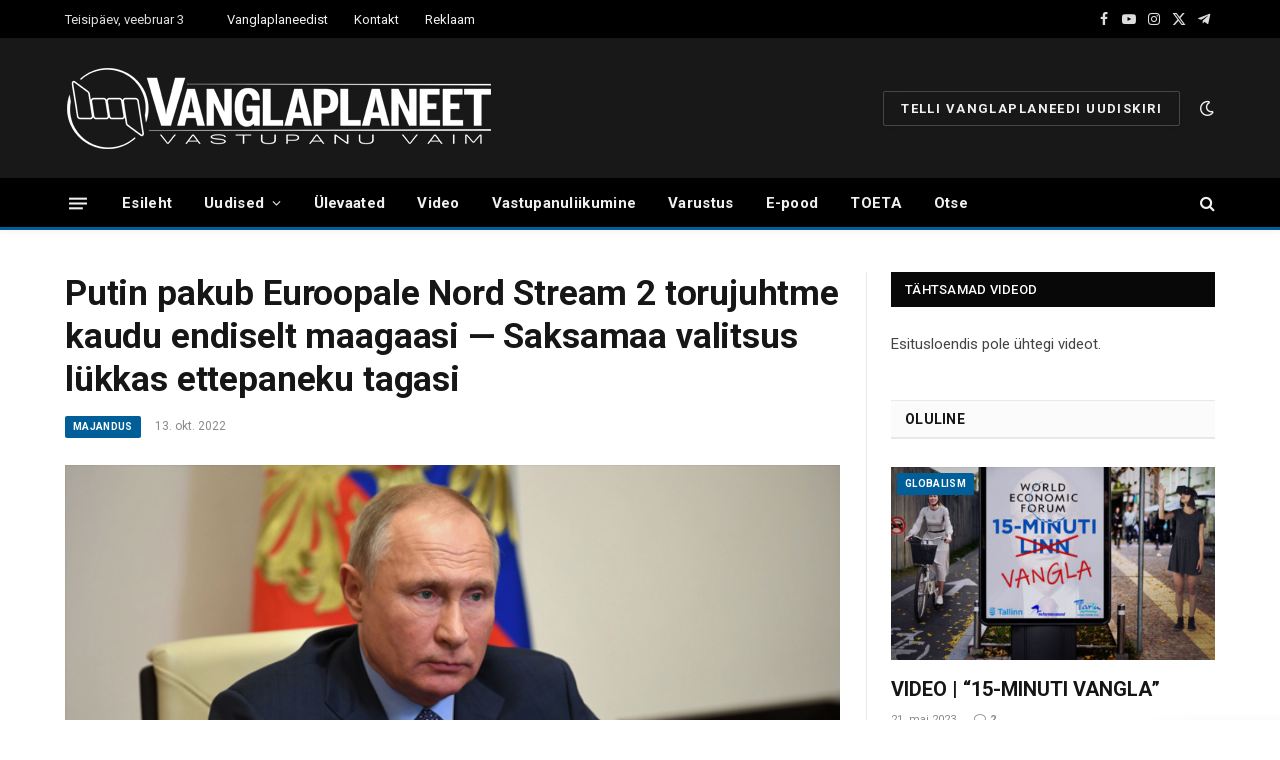

--- FILE ---
content_type: text/html; charset=UTF-8
request_url: https://vanglaplaneet.ee/blog/2022/10/13/putin-pakub-euroopale-nord-stream-2-torujuhtme-kaudu-endiselt-maagaasi-saksamaa-valitsus-lukkas-ettepaneku-tagasi/
body_size: 58579
content:

<!DOCTYPE html>
<html dir="ltr" lang="et" prefix="og: https://ogp.me/ns#" class="s-light site-s-light">

<head>

	<meta charset="UTF-8" />
	<meta name="viewport" content="width=device-width, initial-scale=1" />
	
		<!-- All in One SEO 4.9.3 - aioseo.com -->
	<meta name="description" content="Infowars Venemaa president Vladimir Putin tegi ettepaneku, et Nord Stream 2 torujuhtme kaudu saaks Euroopasse maagaasi tarned jätkuda. &quot;Pall on nüüd ELi käes. Kui nad soovivad, siis võib kraanid lahti keerata ja muud polegi tarvis,” ütles Putin kolmapäeval Moskvas energiafoorumil peetud kõnes. Aga kui Saksamaa valitsuse pressiesindaja Christiane Hoffmanni käest küsiti, kas nad lükkavad Putini" />
	<meta name="robots" content="max-image-preview:large" />
	<meta name="author" content="vanglaplaneet"/>
	<link rel="canonical" href="https://vanglaplaneet.ee/blog/2022/10/13/putin-pakub-euroopale-nord-stream-2-torujuhtme-kaudu-endiselt-maagaasi-saksamaa-valitsus-lukkas-ettepaneku-tagasi/" />
	<meta name="generator" content="All in One SEO (AIOSEO) 4.9.3" />
		<meta property="og:locale" content="et_EE" />
		<meta property="og:site_name" content="Vanglaplaneet - Vastupanu vaim" />
		<meta property="og:type" content="article" />
		<meta property="og:title" content="Putin pakub Euroopale Nord Stream 2 torujuhtme kaudu endiselt maagaasi — Saksamaa valitsus lükkas ettepaneku tagasi - Vanglaplaneet" />
		<meta property="og:description" content="Infowars Venemaa president Vladimir Putin tegi ettepaneku, et Nord Stream 2 torujuhtme kaudu saaks Euroopasse maagaasi tarned jätkuda. &quot;Pall on nüüd ELi käes. Kui nad soovivad, siis võib kraanid lahti keerata ja muud polegi tarvis,” ütles Putin kolmapäeval Moskvas energiafoorumil peetud kõnes. Aga kui Saksamaa valitsuse pressiesindaja Christiane Hoffmanni käest küsiti, kas nad lükkavad Putini" />
		<meta property="og:url" content="https://vanglaplaneet.ee/blog/2022/10/13/putin-pakub-euroopale-nord-stream-2-torujuhtme-kaudu-endiselt-maagaasi-saksamaa-valitsus-lukkas-ettepaneku-tagasi/" />
		<meta property="article:published_time" content="2022-10-13T10:40:16+00:00" />
		<meta property="article:modified_time" content="2022-11-03T14:45:19+00:00" />
		<meta name="twitter:card" content="summary_large_image" />
		<meta name="twitter:title" content="Putin pakub Euroopale Nord Stream 2 torujuhtme kaudu endiselt maagaasi — Saksamaa valitsus lükkas ettepaneku tagasi - Vanglaplaneet" />
		<meta name="twitter:description" content="Infowars Venemaa president Vladimir Putin tegi ettepaneku, et Nord Stream 2 torujuhtme kaudu saaks Euroopasse maagaasi tarned jätkuda. &quot;Pall on nüüd ELi käes. Kui nad soovivad, siis võib kraanid lahti keerata ja muud polegi tarvis,” ütles Putin kolmapäeval Moskvas energiafoorumil peetud kõnes. Aga kui Saksamaa valitsuse pressiesindaja Christiane Hoffmanni käest küsiti, kas nad lükkavad Putini" />
		<script type="application/ld+json" class="aioseo-schema">
			{"@context":"https:\/\/schema.org","@graph":[{"@type":"BlogPosting","@id":"https:\/\/vanglaplaneet.ee\/blog\/2022\/10\/13\/putin-pakub-euroopale-nord-stream-2-torujuhtme-kaudu-endiselt-maagaasi-saksamaa-valitsus-lukkas-ettepaneku-tagasi\/#blogposting","name":"Putin pakub Euroopale Nord Stream 2 torujuhtme kaudu endiselt maagaasi \u2014 Saksamaa valitsus l\u00fckkas ettepaneku tagasi - Vanglaplaneet","headline":"Putin pakub Euroopale Nord Stream 2 torujuhtme kaudu endiselt maagaasi \u2014 Saksamaa valitsus l\u00fckkas ettepaneku tagasi","author":{"@id":"https:\/\/vanglaplaneet.ee\/blog\/author\/vanglaplaneet\/#author"},"publisher":{"@id":"https:\/\/vanglaplaneet.ee\/#organization"},"image":{"@type":"ImageObject","url":"https:\/\/vanglaplaneet.ee\/wp-content\/uploads\/2022\/10\/Putin.jpg","width":678,"height":381},"datePublished":"2022-10-13T13:40:16+03:00","dateModified":"2022-11-03T16:45:19+02:00","inLanguage":"et","mainEntityOfPage":{"@id":"https:\/\/vanglaplaneet.ee\/blog\/2022\/10\/13\/putin-pakub-euroopale-nord-stream-2-torujuhtme-kaudu-endiselt-maagaasi-saksamaa-valitsus-lukkas-ettepaneku-tagasi\/#webpage"},"isPartOf":{"@id":"https:\/\/vanglaplaneet.ee\/blog\/2022\/10\/13\/putin-pakub-euroopale-nord-stream-2-torujuhtme-kaudu-endiselt-maagaasi-saksamaa-valitsus-lukkas-ettepaneku-tagasi\/#webpage"},"articleSection":"Majandus, Ukraina"},{"@type":"BreadcrumbList","@id":"https:\/\/vanglaplaneet.ee\/blog\/2022\/10\/13\/putin-pakub-euroopale-nord-stream-2-torujuhtme-kaudu-endiselt-maagaasi-saksamaa-valitsus-lukkas-ettepaneku-tagasi\/#breadcrumblist","itemListElement":[{"@type":"ListItem","@id":"https:\/\/vanglaplaneet.ee#listItem","position":1,"name":"Home","item":"https:\/\/vanglaplaneet.ee","nextItem":{"@type":"ListItem","@id":"https:\/\/vanglaplaneet.ee\/blog\/category\/majandus\/#listItem","name":"Majandus"}},{"@type":"ListItem","@id":"https:\/\/vanglaplaneet.ee\/blog\/category\/majandus\/#listItem","position":2,"name":"Majandus","item":"https:\/\/vanglaplaneet.ee\/blog\/category\/majandus\/","nextItem":{"@type":"ListItem","@id":"https:\/\/vanglaplaneet.ee\/blog\/2022\/10\/13\/putin-pakub-euroopale-nord-stream-2-torujuhtme-kaudu-endiselt-maagaasi-saksamaa-valitsus-lukkas-ettepaneku-tagasi\/#listItem","name":"Putin pakub Euroopale Nord Stream 2 torujuhtme kaudu endiselt maagaasi \u2014 Saksamaa valitsus l\u00fckkas ettepaneku tagasi"},"previousItem":{"@type":"ListItem","@id":"https:\/\/vanglaplaneet.ee#listItem","name":"Home"}},{"@type":"ListItem","@id":"https:\/\/vanglaplaneet.ee\/blog\/2022\/10\/13\/putin-pakub-euroopale-nord-stream-2-torujuhtme-kaudu-endiselt-maagaasi-saksamaa-valitsus-lukkas-ettepaneku-tagasi\/#listItem","position":3,"name":"Putin pakub Euroopale Nord Stream 2 torujuhtme kaudu endiselt maagaasi \u2014 Saksamaa valitsus l\u00fckkas ettepaneku tagasi","previousItem":{"@type":"ListItem","@id":"https:\/\/vanglaplaneet.ee\/blog\/category\/majandus\/#listItem","name":"Majandus"}}]},{"@type":"Organization","@id":"https:\/\/vanglaplaneet.ee\/#organization","name":"Vanglaplaneet","description":"Vastupanu vaim","url":"https:\/\/vanglaplaneet.ee\/"},{"@type":"Person","@id":"https:\/\/vanglaplaneet.ee\/blog\/author\/vanglaplaneet\/#author","url":"https:\/\/vanglaplaneet.ee\/blog\/author\/vanglaplaneet\/","name":"vanglaplaneet","image":{"@type":"ImageObject","@id":"https:\/\/vanglaplaneet.ee\/blog\/2022\/10\/13\/putin-pakub-euroopale-nord-stream-2-torujuhtme-kaudu-endiselt-maagaasi-saksamaa-valitsus-lukkas-ettepaneku-tagasi\/#authorImage","url":"https:\/\/secure.gravatar.com\/avatar\/7c22328bfb11ddf28ae262b4fff6055625f5349e0cfe97f1a1a9ae8b30f53222?s=96&d=mm&r=g","width":96,"height":96,"caption":"vanglaplaneet"}},{"@type":"WebPage","@id":"https:\/\/vanglaplaneet.ee\/blog\/2022\/10\/13\/putin-pakub-euroopale-nord-stream-2-torujuhtme-kaudu-endiselt-maagaasi-saksamaa-valitsus-lukkas-ettepaneku-tagasi\/#webpage","url":"https:\/\/vanglaplaneet.ee\/blog\/2022\/10\/13\/putin-pakub-euroopale-nord-stream-2-torujuhtme-kaudu-endiselt-maagaasi-saksamaa-valitsus-lukkas-ettepaneku-tagasi\/","name":"Putin pakub Euroopale Nord Stream 2 torujuhtme kaudu endiselt maagaasi \u2014 Saksamaa valitsus l\u00fckkas ettepaneku tagasi - Vanglaplaneet","description":"Infowars Venemaa president Vladimir Putin tegi ettepaneku, et Nord Stream 2 torujuhtme kaudu saaks Euroopasse maagaasi tarned j\u00e4tkuda. \"Pall on n\u00fc\u00fcd ELi k\u00e4es. Kui nad soovivad, siis v\u00f5ib kraanid lahti keerata ja muud polegi tarvis,\u201d \u00fctles Putin kolmap\u00e4eval Moskvas energiafoorumil peetud k\u00f5nes. Aga kui Saksamaa valitsuse pressiesindaja Christiane Hoffmanni k\u00e4est k\u00fcsiti, kas nad l\u00fckkavad Putini","inLanguage":"et","isPartOf":{"@id":"https:\/\/vanglaplaneet.ee\/#website"},"breadcrumb":{"@id":"https:\/\/vanglaplaneet.ee\/blog\/2022\/10\/13\/putin-pakub-euroopale-nord-stream-2-torujuhtme-kaudu-endiselt-maagaasi-saksamaa-valitsus-lukkas-ettepaneku-tagasi\/#breadcrumblist"},"author":{"@id":"https:\/\/vanglaplaneet.ee\/blog\/author\/vanglaplaneet\/#author"},"creator":{"@id":"https:\/\/vanglaplaneet.ee\/blog\/author\/vanglaplaneet\/#author"},"image":{"@type":"ImageObject","url":"https:\/\/vanglaplaneet.ee\/wp-content\/uploads\/2022\/10\/Putin.jpg","@id":"https:\/\/vanglaplaneet.ee\/blog\/2022\/10\/13\/putin-pakub-euroopale-nord-stream-2-torujuhtme-kaudu-endiselt-maagaasi-saksamaa-valitsus-lukkas-ettepaneku-tagasi\/#mainImage","width":678,"height":381},"primaryImageOfPage":{"@id":"https:\/\/vanglaplaneet.ee\/blog\/2022\/10\/13\/putin-pakub-euroopale-nord-stream-2-torujuhtme-kaudu-endiselt-maagaasi-saksamaa-valitsus-lukkas-ettepaneku-tagasi\/#mainImage"},"datePublished":"2022-10-13T13:40:16+03:00","dateModified":"2022-11-03T16:45:19+02:00"},{"@type":"WebSite","@id":"https:\/\/vanglaplaneet.ee\/#website","url":"https:\/\/vanglaplaneet.ee\/","name":"Vanglaplaneet","description":"Vastupanu vaim","inLanguage":"et","publisher":{"@id":"https:\/\/vanglaplaneet.ee\/#organization"}}]}
		</script>
		<!-- All in One SEO -->


	<!-- This site is optimized with the Yoast SEO plugin v26.9 - https://yoast.com/product/yoast-seo-wordpress/ -->
	<title>Putin pakub Euroopale Nord Stream 2 torujuhtme kaudu endiselt maagaasi — Saksamaa valitsus lükkas ettepaneku tagasi - Vanglaplaneet</title><link rel="preload" as="image" imagesrcset="https://vanglaplaneet.ee/wp-content/uploads/2022/10/Putin.jpg 678w, https://vanglaplaneet.ee/wp-content/uploads/2022/10/Putin-300x169.jpg 300w, https://vanglaplaneet.ee/wp-content/uploads/2022/10/Putin-150x84.jpg 150w, https://vanglaplaneet.ee/wp-content/uploads/2022/10/Putin-450x253.jpg 450w" imagesizes="(max-width: 755px) 100vw, 755px" /><link rel="preload" as="font" href="https://vanglaplaneet.ee/wp-content/themes/smart-mag/css/icons/fonts/ts-icons.woff2?v2.2" type="font/woff2" crossorigin="anonymous" />
	<meta name="description" content="Venemaa president Vladimir Putin tegi ettepaneku, et Nord Stream 2 torujuhtme kaudu saaks Euroopasse maagaasi tarned jätkuda." />
	<link rel="canonical" href="https://vanglaplaneet.ee/blog/2022/10/13/putin-pakub-euroopale-nord-stream-2-torujuhtme-kaudu-endiselt-maagaasi-saksamaa-valitsus-lukkas-ettepaneku-tagasi/" />
	<meta property="og:locale" content="et_EE" />
	<meta property="og:type" content="article" />
	<meta property="og:title" content="Putin pakub Euroopale Nord Stream 2 torujuhtme kaudu endiselt maagaasi — Saksamaa valitsus lükkas ettepaneku tagasi - Vanglaplaneet" />
	<meta property="og:description" content="Venemaa president Vladimir Putin tegi ettepaneku, et Nord Stream 2 torujuhtme kaudu saaks Euroopasse maagaasi tarned jätkuda." />
	<meta property="og:url" content="https://vanglaplaneet.ee/blog/2022/10/13/putin-pakub-euroopale-nord-stream-2-torujuhtme-kaudu-endiselt-maagaasi-saksamaa-valitsus-lukkas-ettepaneku-tagasi/" />
	<meta property="og:site_name" content="Vanglaplaneet" />
	<meta property="article:published_time" content="2022-10-13T10:40:16+00:00" />
	<meta property="article:modified_time" content="2022-11-03T14:45:19+00:00" />
	<meta property="og:image" content="https://vanglaplaneet.ee/wp-content/uploads/2022/10/Putin.jpg" />
	<meta property="og:image:width" content="678" />
	<meta property="og:image:height" content="381" />
	<meta property="og:image:type" content="image/jpeg" />
	<meta name="author" content="vanglaplaneet" />
	<meta name="twitter:card" content="summary_large_image" />
	<meta name="twitter:label1" content="Written by" />
	<meta name="twitter:data1" content="vanglaplaneet" />
	<meta name="twitter:label2" content="Est. reading time" />
	<meta name="twitter:data2" content="2 minutit" />
	<script type="application/ld+json" class="yoast-schema-graph">{"@context":"https://schema.org","@graph":[{"@type":"Article","@id":"https://vanglaplaneet.ee/blog/2022/10/13/putin-pakub-euroopale-nord-stream-2-torujuhtme-kaudu-endiselt-maagaasi-saksamaa-valitsus-lukkas-ettepaneku-tagasi/#article","isPartOf":{"@id":"https://vanglaplaneet.ee/blog/2022/10/13/putin-pakub-euroopale-nord-stream-2-torujuhtme-kaudu-endiselt-maagaasi-saksamaa-valitsus-lukkas-ettepaneku-tagasi/"},"author":{"name":"vanglaplaneet","@id":"https://vanglaplaneet.ee/#/schema/person/0279706bc46c17f8ce825726df981bbd"},"headline":"Putin pakub Euroopale Nord Stream 2 torujuhtme kaudu endiselt maagaasi — Saksamaa valitsus lükkas ettepaneku tagasi","datePublished":"2022-10-13T10:40:16+00:00","dateModified":"2022-11-03T14:45:19+00:00","mainEntityOfPage":{"@id":"https://vanglaplaneet.ee/blog/2022/10/13/putin-pakub-euroopale-nord-stream-2-torujuhtme-kaudu-endiselt-maagaasi-saksamaa-valitsus-lukkas-ettepaneku-tagasi/"},"wordCount":267,"commentCount":0,"publisher":{"@id":"https://vanglaplaneet.ee/#organization"},"image":{"@id":"https://vanglaplaneet.ee/blog/2022/10/13/putin-pakub-euroopale-nord-stream-2-torujuhtme-kaudu-endiselt-maagaasi-saksamaa-valitsus-lukkas-ettepaneku-tagasi/#primaryimage"},"thumbnailUrl":"https://vanglaplaneet.ee/wp-content/uploads/2022/10/Putin.jpg","keywords":["Ukraina"],"articleSection":["Majandus"],"inLanguage":"et","potentialAction":[{"@type":"CommentAction","name":"Comment","target":["https://vanglaplaneet.ee/blog/2022/10/13/putin-pakub-euroopale-nord-stream-2-torujuhtme-kaudu-endiselt-maagaasi-saksamaa-valitsus-lukkas-ettepaneku-tagasi/#respond"]}]},{"@type":"WebPage","@id":"https://vanglaplaneet.ee/blog/2022/10/13/putin-pakub-euroopale-nord-stream-2-torujuhtme-kaudu-endiselt-maagaasi-saksamaa-valitsus-lukkas-ettepaneku-tagasi/","url":"https://vanglaplaneet.ee/blog/2022/10/13/putin-pakub-euroopale-nord-stream-2-torujuhtme-kaudu-endiselt-maagaasi-saksamaa-valitsus-lukkas-ettepaneku-tagasi/","name":"Putin pakub Euroopale Nord Stream 2 torujuhtme kaudu endiselt maagaasi — Saksamaa valitsus lükkas ettepaneku tagasi - Vanglaplaneet","isPartOf":{"@id":"https://vanglaplaneet.ee/#website"},"primaryImageOfPage":{"@id":"https://vanglaplaneet.ee/blog/2022/10/13/putin-pakub-euroopale-nord-stream-2-torujuhtme-kaudu-endiselt-maagaasi-saksamaa-valitsus-lukkas-ettepaneku-tagasi/#primaryimage"},"image":{"@id":"https://vanglaplaneet.ee/blog/2022/10/13/putin-pakub-euroopale-nord-stream-2-torujuhtme-kaudu-endiselt-maagaasi-saksamaa-valitsus-lukkas-ettepaneku-tagasi/#primaryimage"},"thumbnailUrl":"https://vanglaplaneet.ee/wp-content/uploads/2022/10/Putin.jpg","datePublished":"2022-10-13T10:40:16+00:00","dateModified":"2022-11-03T14:45:19+00:00","description":"Venemaa president Vladimir Putin tegi ettepaneku, et Nord Stream 2 torujuhtme kaudu saaks Euroopasse maagaasi tarned jätkuda.","breadcrumb":{"@id":"https://vanglaplaneet.ee/blog/2022/10/13/putin-pakub-euroopale-nord-stream-2-torujuhtme-kaudu-endiselt-maagaasi-saksamaa-valitsus-lukkas-ettepaneku-tagasi/#breadcrumb"},"inLanguage":"et","potentialAction":[{"@type":"ReadAction","target":["https://vanglaplaneet.ee/blog/2022/10/13/putin-pakub-euroopale-nord-stream-2-torujuhtme-kaudu-endiselt-maagaasi-saksamaa-valitsus-lukkas-ettepaneku-tagasi/"]}]},{"@type":"ImageObject","inLanguage":"et","@id":"https://vanglaplaneet.ee/blog/2022/10/13/putin-pakub-euroopale-nord-stream-2-torujuhtme-kaudu-endiselt-maagaasi-saksamaa-valitsus-lukkas-ettepaneku-tagasi/#primaryimage","url":"https://vanglaplaneet.ee/wp-content/uploads/2022/10/Putin.jpg","contentUrl":"https://vanglaplaneet.ee/wp-content/uploads/2022/10/Putin.jpg","width":678,"height":381},{"@type":"BreadcrumbList","@id":"https://vanglaplaneet.ee/blog/2022/10/13/putin-pakub-euroopale-nord-stream-2-torujuhtme-kaudu-endiselt-maagaasi-saksamaa-valitsus-lukkas-ettepaneku-tagasi/#breadcrumb","itemListElement":[{"@type":"ListItem","position":1,"name":"Home","item":"https://vanglaplaneet.ee/"},{"@type":"ListItem","position":2,"name":"Putin pakub Euroopale Nord Stream 2 torujuhtme kaudu endiselt maagaasi — Saksamaa valitsus lükkas ettepaneku tagasi"}]},{"@type":"WebSite","@id":"https://vanglaplaneet.ee/#website","url":"https://vanglaplaneet.ee/","name":"Vanglaplaneet","description":"Vastupanu vaim","publisher":{"@id":"https://vanglaplaneet.ee/#organization"},"potentialAction":[{"@type":"SearchAction","target":{"@type":"EntryPoint","urlTemplate":"https://vanglaplaneet.ee/?s={search_term_string}"},"query-input":{"@type":"PropertyValueSpecification","valueRequired":true,"valueName":"search_term_string"}}],"inLanguage":"et"},{"@type":"Organization","@id":"https://vanglaplaneet.ee/#organization","name":"Vanglaplaneet","url":"https://vanglaplaneet.ee/","logo":{"@type":"ImageObject","inLanguage":"et","@id":"https://vanglaplaneet.ee/#/schema/logo/image/","url":"https://vanglaplaneet.ee/wp-content/uploads/2020/07/cropped-VP-fav.png","contentUrl":"https://vanglaplaneet.ee/wp-content/uploads/2020/07/cropped-VP-fav.png","width":512,"height":512,"caption":"Vanglaplaneet"},"image":{"@id":"https://vanglaplaneet.ee/#/schema/logo/image/"}},{"@type":"Person","@id":"https://vanglaplaneet.ee/#/schema/person/0279706bc46c17f8ce825726df981bbd","name":"vanglaplaneet","image":{"@type":"ImageObject","inLanguage":"et","@id":"https://vanglaplaneet.ee/#/schema/person/image/","url":"https://secure.gravatar.com/avatar/7c22328bfb11ddf28ae262b4fff6055625f5349e0cfe97f1a1a9ae8b30f53222?s=96&d=mm&r=g","contentUrl":"https://secure.gravatar.com/avatar/7c22328bfb11ddf28ae262b4fff6055625f5349e0cfe97f1a1a9ae8b30f53222?s=96&d=mm&r=g","caption":"vanglaplaneet"},"url":"https://vanglaplaneet.ee/blog/author/vanglaplaneet/"}]}</script>
	<!-- / Yoast SEO plugin. -->


<link rel='dns-prefetch' href='//js.stripe.com' />
<link rel='dns-prefetch' href='//www.google.com' />
<link rel='dns-prefetch' href='//fonts.googleapis.com' />
<link rel="alternate" type="application/rss+xml" title="Vanglaplaneet &raquo; RSS" href="https://vanglaplaneet.ee/feed/" />
<link rel="alternate" type="application/rss+xml" title="Vanglaplaneet &raquo; Kommentaaride RSS" href="https://vanglaplaneet.ee/comments/feed/" />
<link rel="alternate" type="application/rss+xml" title="Vanglaplaneet &raquo; Putin pakub Euroopale Nord Stream 2 torujuhtme kaudu endiselt maagaasi — Saksamaa valitsus lükkas ettepaneku tagasi Kommentaaride RSS" href="https://vanglaplaneet.ee/blog/2022/10/13/putin-pakub-euroopale-nord-stream-2-torujuhtme-kaudu-endiselt-maagaasi-saksamaa-valitsus-lukkas-ettepaneku-tagasi/feed/" />
<link rel="alternate" title="oEmbed (JSON)" type="application/json+oembed" href="https://vanglaplaneet.ee/wp-json/oembed/1.0/embed?url=https%3A%2F%2Fvanglaplaneet.ee%2Fblog%2F2022%2F10%2F13%2Fputin-pakub-euroopale-nord-stream-2-torujuhtme-kaudu-endiselt-maagaasi-saksamaa-valitsus-lukkas-ettepaneku-tagasi%2F" />
<link rel="alternate" title="oEmbed (XML)" type="text/xml+oembed" href="https://vanglaplaneet.ee/wp-json/oembed/1.0/embed?url=https%3A%2F%2Fvanglaplaneet.ee%2Fblog%2F2022%2F10%2F13%2Fputin-pakub-euroopale-nord-stream-2-torujuhtme-kaudu-endiselt-maagaasi-saksamaa-valitsus-lukkas-ettepaneku-tagasi%2F&#038;format=xml" />
<style id='wp-img-auto-sizes-contain-inline-css' type='text/css'>
img:is([sizes=auto i],[sizes^="auto," i]){contain-intrinsic-size:3000px 1500px}
/*# sourceURL=wp-img-auto-sizes-contain-inline-css */
</style>
<link rel='stylesheet' id='givewp-campaign-blocks-fonts-css' href='https://fonts.googleapis.com/css2?family=Inter%3Awght%40400%3B500%3B600%3B700&#038;display=swap&#038;ver=6.9' type='text/css' media='all' />
<link rel='stylesheet' id='hfe-widgets-style-css' href='https://vanglaplaneet.ee/wp-content/plugins/header-footer-elementor/inc/widgets-css/frontend.css?ver=2.8.3' type='text/css' media='all' />
<style id='wp-emoji-styles-inline-css' type='text/css'>

	img.wp-smiley, img.emoji {
		display: inline !important;
		border: none !important;
		box-shadow: none !important;
		height: 1em !important;
		width: 1em !important;
		margin: 0 0.07em !important;
		vertical-align: -0.1em !important;
		background: none !important;
		padding: 0 !important;
	}
/*# sourceURL=wp-emoji-styles-inline-css */
</style>
<link rel='stylesheet' id='wp-block-library-css' href='https://vanglaplaneet.ee/wp-includes/css/dist/block-library/style.min.css?ver=6.9' type='text/css' media='all' />
<style id='classic-theme-styles-inline-css' type='text/css'>
/*! This file is auto-generated */
.wp-block-button__link{color:#fff;background-color:#32373c;border-radius:9999px;box-shadow:none;text-decoration:none;padding:calc(.667em + 2px) calc(1.333em + 2px);font-size:1.125em}.wp-block-file__button{background:#32373c;color:#fff;text-decoration:none}
/*# sourceURL=/wp-includes/css/classic-themes.min.css */
</style>
<link rel='stylesheet' id='aioseo/css/src/vue/standalone/blocks/table-of-contents/global.scss-css' href='https://vanglaplaneet.ee/wp-content/plugins/all-in-one-seo-pack/dist/Lite/assets/css/table-of-contents/global.e90f6d47.css?ver=4.9.3' type='text/css' media='all' />
<link rel='stylesheet' id='wp-components-css' href='https://vanglaplaneet.ee/wp-includes/css/dist/components/style.min.css?ver=6.9' type='text/css' media='all' />
<link rel='stylesheet' id='wp-preferences-css' href='https://vanglaplaneet.ee/wp-includes/css/dist/preferences/style.min.css?ver=6.9' type='text/css' media='all' />
<link rel='stylesheet' id='wp-block-editor-css' href='https://vanglaplaneet.ee/wp-includes/css/dist/block-editor/style.min.css?ver=6.9' type='text/css' media='all' />
<link rel='stylesheet' id='wp-reusable-blocks-css' href='https://vanglaplaneet.ee/wp-includes/css/dist/reusable-blocks/style.min.css?ver=6.9' type='text/css' media='all' />
<link rel='stylesheet' id='wp-patterns-css' href='https://vanglaplaneet.ee/wp-includes/css/dist/patterns/style.min.css?ver=6.9' type='text/css' media='all' />
<link rel='stylesheet' id='wp-editor-css' href='https://vanglaplaneet.ee/wp-includes/css/dist/editor/style.min.css?ver=6.9' type='text/css' media='all' />
<link rel='stylesheet' id='arena_block-cgb-style-css-css' href='https://vanglaplaneet.ee/wp-content/plugins/arena-liveblog-and-chat-tool/gutenberg/arena-block/dist/blocks.style.build.css' type='text/css' media='all' />
<style id='givewp-campaign-comments-block-style-inline-css' type='text/css'>
.givewp-campaign-comment-block-card{display:flex;gap:var(--givewp-spacing-3);padding:var(--givewp-spacing-4) 0}.givewp-campaign-comment-block-card__avatar{align-items:center;border-radius:50%;display:flex;height:40px;justify-content:center;width:40px}.givewp-campaign-comment-block-card__avatar img{align-items:center;border-radius:50%;display:flex;height:auto;justify-content:center;min-width:40px;width:100%}.givewp-campaign-comment-block-card__donor-name{color:var(--givewp-neutral-700);font-size:1rem;font-weight:600;line-height:1.5;margin:0;text-align:left}.givewp-campaign-comment-block-card__details{align-items:center;color:var(--givewp-neutral-400);display:flex;font-size:.875rem;font-weight:500;gap:var(--givewp-spacing-2);height:auto;line-height:1.43;margin:2px 0 var(--givewp-spacing-3) 0;text-align:left}.givewp-campaign-comment-block-card__comment{color:var(--givewp-neutral-700);font-size:1rem;line-height:1.5;margin:0;text-align:left}.givewp-campaign-comment-block-card__read-more{background:none;border:none;color:var(--givewp-blue-500);cursor:pointer;font-size:.875rem;line-height:1.43;outline:none;padding:0}
.givewp-campaign-comments-block-empty-state{align-items:center;background-color:var(--givewp-shades-white);border:1px solid var(--givewp-neutral-50);border-radius:.5rem;display:flex;flex-direction:column;justify-content:center;padding:var(--givewp-spacing-6)}.givewp-campaign-comments-block-empty-state__details{align-items:center;display:flex;flex-direction:column;gap:var(--givewp-spacing-1);justify-content:center;margin:.875rem 0}.givewp-campaign-comments-block-empty-state__title{color:var(--givewp-neutral-700);font-size:1rem;font-weight:500;margin:0}.givewp-campaign-comments-block-empty-state__description{color:var(--givewp-neutral-700);font-size:.875rem;line-height:1.43;margin:0}
.givewp-campaign-comment-block{background-color:var(--givewp-shades-white);display:flex;flex-direction:column;gap:var(--givewp-spacing-2);padding:var(--givewp-spacing-6) 0}.givewp-campaign-comment-block__title{color:var(--givewp-neutral-900);font-size:18px;font-weight:600;line-height:1.56;margin:0;text-align:left}.givewp-campaign-comment-block__cta{align-items:center;background-color:var(--givewp-neutral-50);border-radius:4px;color:var(--giewp-neutral-500);display:flex;font-size:14px;font-weight:600;gap:8px;height:36px;line-height:1.43;margin:0;padding:var(--givewp-spacing-2) var(--givewp-spacing-4);text-align:left}

/*# sourceURL=https://vanglaplaneet.ee/wp-content/plugins/give/build/campaignCommentsBlockApp.css */
</style>
<style id='givewp-campaign-cover-block-style-inline-css' type='text/css'>
.givewp-campaign-selector{border:1px solid #e5e7eb;border-radius:5px;box-shadow:0 2px 4px 0 rgba(0,0,0,.05);display:flex;flex-direction:column;gap:20px;padding:40px 24px}.givewp-campaign-selector__label{padding-bottom:16px}.givewp-campaign-selector__select input[type=text]:focus{border-color:transparent;box-shadow:0 0 0 1px transparent;outline:2px solid transparent}.givewp-campaign-selector__logo{align-self:center}.givewp-campaign-selector__open{background:#2271b1;border:none;border-radius:5px;color:#fff;cursor:pointer;padding:.5rem 1rem}.givewp-campaign-selector__submit{background-color:#27ae60;border:0;border-radius:5px;color:#fff;font-weight:700;outline:none;padding:1rem;text-align:center;transition:.2s;width:100%}.givewp-campaign-selector__submit:disabled{background-color:#f3f4f6;color:#9ca0af}.givewp-campaign-selector__submit:hover:not(:disabled){cursor:pointer;filter:brightness(1.2)}
.givewp-campaign-cover-block__button{align-items:center;border:1px solid #2271b1;border-radius:2px;color:#2271b1;display:flex;justify-content:center;margin-bottom:.5rem;min-height:32px;width:100%}.givewp-campaign-cover-block__image{border-radius:2px;display:flex;flex-grow:1;margin-bottom:.5rem;max-height:4.44rem;-o-object-fit:cover;object-fit:cover;width:100%}.givewp-campaign-cover-block__help-text{color:#4b5563;font-size:.75rem;font-stretch:normal;font-style:normal;font-weight:400;letter-spacing:normal;line-height:1.4;text-align:left}.givewp-campaign-cover-block__edit-campaign-link{align-items:center;display:inline-flex;font-size:.75rem;font-stretch:normal;font-style:normal;font-weight:400;gap:.125rem;line-height:1.4}.givewp-campaign-cover-block__edit-campaign-link svg{fill:currentColor;height:1.25rem;width:1.25rem}.givewp-campaign-cover-block-preview__image{align-items:center;display:flex;height:100%;justify-content:center;width:100%}

/*# sourceURL=https://vanglaplaneet.ee/wp-content/plugins/give/build/campaignCoverBlock.css */
</style>
<style id='givewp-campaign-donations-style-inline-css' type='text/css'>
.givewp-campaign-donations-block{padding:1.5rem 0}.givewp-campaign-donations-block *{font-family:Inter,sans-serif}.givewp-campaign-donations-block .givewp-campaign-donations-block__header{align-items:center;display:flex;justify-content:space-between;margin-bottom:.5rem}.givewp-campaign-donations-block .givewp-campaign-donations-block__title{color:var(--givewp-neutral-900);font-size:1.125rem;font-weight:600;line-height:1.56;margin:0}.givewp-campaign-donations-block .givewp-campaign-donations-block__donations{display:grid;gap:.5rem;margin:0;padding:0}.givewp-campaign-donations-block .givewp-campaign-donations-block__donation,.givewp-campaign-donations-block .givewp-campaign-donations-block__empty-state{background-color:var(--givewp-shades-white);border:1px solid var(--givewp-neutral-50);border-radius:.5rem;display:flex;padding:1rem}.givewp-campaign-donations-block .givewp-campaign-donations-block__donation{align-items:center;gap:.75rem}.givewp-campaign-donations-block .givewp-campaign-donations-block__donation-icon{align-items:center;display:flex}.givewp-campaign-donations-block .givewp-campaign-donations-block__donation-icon img{border-radius:100%;height:2.5rem;-o-object-fit:cover;object-fit:cover;width:2.5rem}.givewp-campaign-donations-block .givewp-campaign-donations-block__donation-info{display:flex;flex-direction:column;justify-content:center;row-gap:.25rem}.givewp-campaign-donations-block .givewp-campaign-donations-block__donation-description{color:var(--givewp-neutral-500);font-size:1rem;font-weight:500;line-height:1.5;margin:0}.givewp-campaign-donations-block .givewp-campaign-donations-block__donation-description strong{color:var(--givewp-neutral-700);font-weight:600}.givewp-campaign-donations-block .givewp-campaign-donations-block__donation-date{align-items:center;color:var(--givewp-neutral-400);display:flex;font-size:.875rem;font-weight:500;line-height:1.43}.givewp-campaign-donations-block .givewp-campaign-donations-block__donation-ribbon{align-items:center;border-radius:100%;color:#1f2937;display:flex;height:1.25rem;justify-content:center;margin-left:auto;width:1.25rem}.givewp-campaign-donations-block .givewp-campaign-donations-block__donation-ribbon[data-position="1"]{background-color:gold}.givewp-campaign-donations-block .givewp-campaign-donations-block__donation-ribbon[data-position="2"]{background-color:silver}.givewp-campaign-donations-block .givewp-campaign-donations-block__donation-ribbon[data-position="3"]{background-color:#cd7f32;color:#fffaf2}.givewp-campaign-donations-block .givewp-campaign-donations-block__donation-amount{color:var(--givewp-neutral-700);font-size:1.125rem;font-weight:600;line-height:1.56;margin-left:auto}.givewp-campaign-donations-block .givewp-campaign-donations-block__footer{display:flex;justify-content:center;margin-top:.5rem}.givewp-campaign-donations-block .givewp-campaign-donations-block__donate-button button.givewp-donation-form-modal__open,.givewp-campaign-donations-block .givewp-campaign-donations-block__empty-button button.givewp-donation-form-modal__open,.givewp-campaign-donations-block .givewp-campaign-donations-block__load-more-button{background:none!important;border:1px solid var(--givewp-primary-color);border-radius:.5rem;color:var(--givewp-primary-color)!important;font-size:.875rem;font-weight:600;line-height:1.43;padding:.25rem 1rem!important}.givewp-campaign-donations-block .givewp-campaign-donations-block__donate-button button.givewp-donation-form-modal__open:hover,.givewp-campaign-donations-block .givewp-campaign-donations-block__empty-button button.givewp-donation-form-modal__open:hover,.givewp-campaign-donations-block .givewp-campaign-donations-block__load-more-button:hover{background:var(--givewp-primary-color)!important;color:var(--givewp-shades-white)!important}.givewp-campaign-donations-block .givewp-campaign-donations-block__empty-state{align-items:center;flex-direction:column;padding:1.5rem}.givewp-campaign-donations-block .givewp-campaign-donations-block__empty-description,.givewp-campaign-donations-block .givewp-campaign-donations-block__empty-title{color:var(--givewp-neutral-700);margin:0}.givewp-campaign-donations-block .givewp-campaign-donations-block__empty-title{font-size:1rem;font-weight:500;line-height:1.5}.givewp-campaign-donations-block .givewp-campaign-donations-block__empty-description{font-size:.875rem;line-height:1.43;margin-top:.25rem}.givewp-campaign-donations-block .givewp-campaign-donations-block__empty-icon{color:var(--givewp-secondary-color);margin-bottom:.875rem;order:-1}.givewp-campaign-donations-block .givewp-campaign-donations-block__empty-button{margin-top:.875rem}.givewp-campaign-donations-block .givewp-campaign-donations-block__empty-button button.givewp-donation-form-modal__open{border-radius:.25rem;padding:.5rem 1rem!important}

/*# sourceURL=https://vanglaplaneet.ee/wp-content/plugins/give/build/campaignDonationsBlockApp.css */
</style>
<style id='givewp-campaign-donors-style-inline-css' type='text/css'>
.givewp-campaign-donors-block{padding:1.5rem 0}.givewp-campaign-donors-block *{font-family:Inter,sans-serif}.givewp-campaign-donors-block .givewp-campaign-donors-block__header{align-items:center;display:flex;justify-content:space-between;margin-bottom:.5rem}.givewp-campaign-donors-block .givewp-campaign-donors-block__title{color:var(--givewp-neutral-900);font-size:1.125rem;font-weight:600;line-height:1.56;margin:0}.givewp-campaign-donors-block .givewp-campaign-donors-block__donors{display:grid;gap:.5rem;margin:0;padding:0}.givewp-campaign-donors-block .givewp-campaign-donors-block__donor,.givewp-campaign-donors-block .givewp-campaign-donors-block__empty-state{background-color:var(--givewp-shades-white);border:1px solid var(--givewp-neutral-50);border-radius:.5rem;display:flex;padding:1rem}.givewp-campaign-donors-block .givewp-campaign-donors-block__donor{align-items:center;gap:.75rem}.givewp-campaign-donors-block .givewp-campaign-donors-block__donor-avatar{align-items:center;display:flex}.givewp-campaign-donors-block .givewp-campaign-donors-block__donor-avatar img{border-radius:100%;height:2.5rem;-o-object-fit:cover;object-fit:cover;width:2.5rem}.givewp-campaign-donors-block .givewp-campaign-donors-block__donor-info{align-items:center;display:flex;flex-wrap:wrap;row-gap:.25rem}.givewp-campaign-donors-block .givewp-campaign-donors-block__donor-name{color:var(--givewp-neutral-900);font-size:1rem;font-weight:600;line-height:1.5;margin:0}.givewp-campaign-donors-block .givewp-campaign-donors-block__donor-date{align-items:center;color:var(--givewp-neutral-400);display:flex;font-size:.875rem;font-weight:500;line-height:1.43}.givewp-campaign-donors-block .givewp-campaign-donors-block__donor-date:before{background:var(--givewp-neutral-100);border-radius:100%;content:"";display:block;height:.25rem;margin:0 .5rem;width:.25rem}.givewp-campaign-donors-block .givewp-campaign-donors-block__donor-ribbon{align-items:center;border-radius:100%;color:#1f2937;display:flex;height:1.25rem;justify-content:center;margin-left:.5rem;width:1.25rem}.givewp-campaign-donors-block .givewp-campaign-donors-block__donor-ribbon[data-position="1"]{background-color:gold}.givewp-campaign-donors-block .givewp-campaign-donors-block__donor-ribbon[data-position="2"]{background-color:silver}.givewp-campaign-donors-block .givewp-campaign-donors-block__donor-ribbon[data-position="3"]{background-color:#cd7f32;color:#fffaf2}.givewp-campaign-donors-block .givewp-campaign-donors-block__donor-company{color:var(--givewp-neutral-400);display:flex;flex:0 0 100%;font-size:.875rem;font-weight:500;line-height:1.43}.givewp-campaign-donors-block .givewp-campaign-donors-block__donor-amount{color:var(--givewp-neutral-700);font-size:1.125rem;font-weight:600;line-height:1.56;margin-left:auto}.givewp-campaign-donors-block .givewp-campaign-donors-block__footer{display:flex;justify-content:center;margin-top:.5rem}.givewp-campaign-donors-block .givewp-campaign-donors-block__donate-button button.givewp-donation-form-modal__open,.givewp-campaign-donors-block .givewp-campaign-donors-block__empty-button button.givewp-donation-form-modal__open,.givewp-campaign-donors-block .givewp-campaign-donors-block__load-more-button{background:none!important;border:1px solid var(--givewp-primary-color);border-radius:.5rem;color:var(--givewp-primary-color)!important;font-size:.875rem;font-weight:600;line-height:1.43;padding:.25rem 1rem!important}.givewp-campaign-donors-block .givewp-campaign-donors-block__donate-button button.givewp-donation-form-modal__open:hover,.givewp-campaign-donors-block .givewp-campaign-donors-block__empty-button button.givewp-donation-form-modal__open:hover,.givewp-campaign-donors-block .givewp-campaign-donors-block__load-more-button:hover{background:var(--givewp-primary-color)!important;color:var(--givewp-shades-white)!important}.givewp-campaign-donors-block .givewp-campaign-donors-block__empty-state{align-items:center;flex-direction:column;padding:1.5rem}.givewp-campaign-donors-block .givewp-campaign-donors-block__empty-description,.givewp-campaign-donors-block .givewp-campaign-donors-block__empty-title{color:var(--givewp-neutral-700);margin:0}.givewp-campaign-donors-block .givewp-campaign-donors-block__empty-title{font-size:1rem;font-weight:500;line-height:1.5}.givewp-campaign-donors-block .givewp-campaign-donors-block__empty-description{font-size:.875rem;line-height:1.43;margin-top:.25rem}.givewp-campaign-donors-block .givewp-campaign-donors-block__empty-icon{color:var(--givewp-secondary-color);margin-bottom:.875rem;order:-1}.givewp-campaign-donors-block .givewp-campaign-donors-block__empty-button{margin-top:.875rem}.givewp-campaign-donors-block .givewp-campaign-donors-block__empty-button button.givewp-donation-form-modal__open{border-radius:.25rem;padding:.5rem 1rem!important}

/*# sourceURL=https://vanglaplaneet.ee/wp-content/plugins/give/build/campaignDonorsBlockApp.css */
</style>
<style id='givewp-campaign-form-style-inline-css' type='text/css'>
.givewp-donation-form-modal{outline:none;overflow-y:scroll;padding:1rem;width:100%}.givewp-donation-form-modal[data-entering=true]{animation:modal-fade .3s,modal-zoom .6s}@keyframes modal-fade{0%{opacity:0}to{opacity:1}}@keyframes modal-zoom{0%{transform:scale(.8)}to{transform:scale(1)}}.givewp-donation-form-modal__overlay{align-items:center;background:rgba(0,0,0,.7);display:flex;flex-direction:column;height:var(--visual-viewport-height);justify-content:center;left:0;position:fixed;top:0;width:100vw;z-index:100}.givewp-donation-form-modal__overlay[data-loading=true]{display:none}.givewp-donation-form-modal__overlay[data-entering=true]{animation:modal-fade .3s}.givewp-donation-form-modal__overlay[data-exiting=true]{animation:modal-fade .15s ease-in reverse}.givewp-donation-form-modal__open__spinner{left:50%;line-height:1;position:absolute;top:50%;transform:translate(-50%,-50%);z-index:100}.givewp-donation-form-modal__open{position:relative}.givewp-donation-form-modal__close{background:#e7e8ed;border:1px solid transparent;border-radius:50%;cursor:pointer;display:flex;padding:.75rem;position:fixed;right:25px;top:25px;transition:.2s;width:-moz-fit-content;width:fit-content;z-index:999}.givewp-donation-form-modal__close svg{height:1rem;width:1rem}.givewp-donation-form-modal__close:active,.givewp-donation-form-modal__close:focus,.givewp-donation-form-modal__close:hover{background-color:#caccd7;border:1px solid #caccd7}.admin-bar .givewp-donation-form-modal{margin-top:32px}.admin-bar .givewp-donation-form-modal__close{top:57px}
.givewp-entity-selector{border:1px solid #e5e7eb;border-radius:5px;box-shadow:0 2px 4px 0 rgba(0,0,0,.05);display:flex;flex-direction:column;gap:20px;padding:40px 24px}.givewp-entity-selector__label{padding-bottom:16px}.givewp-entity-selector__select input[type=text]:focus{border-color:transparent;box-shadow:0 0 0 1px transparent;outline:2px solid transparent}.givewp-entity-selector__logo{align-self:center}.givewp-entity-selector__open{background:#2271b1;border:none;border-radius:5px;color:#fff;cursor:pointer;padding:.5rem 1rem}.givewp-entity-selector__submit{background-color:#27ae60;border:0;border-radius:5px;color:#fff;font-weight:700;outline:none;padding:1rem;text-align:center;transition:.2s;width:100%}.givewp-entity-selector__submit:disabled{background-color:#f3f4f6;color:#9ca0af}.givewp-entity-selector__submit:hover:not(:disabled){cursor:pointer;filter:brightness(1.2)}
.givewp-campaign-selector{border:1px solid #e5e7eb;border-radius:5px;box-shadow:0 2px 4px 0 rgba(0,0,0,.05);display:flex;flex-direction:column;gap:20px;padding:40px 24px}.givewp-campaign-selector__label{padding-bottom:16px}.givewp-campaign-selector__select input[type=text]:focus{border-color:transparent;box-shadow:0 0 0 1px transparent;outline:2px solid transparent}.givewp-campaign-selector__logo{align-self:center}.givewp-campaign-selector__open{background:#2271b1;border:none;border-radius:5px;color:#fff;cursor:pointer;padding:.5rem 1rem}.givewp-campaign-selector__submit{background-color:#27ae60;border:0;border-radius:5px;color:#fff;font-weight:700;outline:none;padding:1rem;text-align:center;transition:.2s;width:100%}.givewp-campaign-selector__submit:disabled{background-color:#f3f4f6;color:#9ca0af}.givewp-campaign-selector__submit:hover:not(:disabled){cursor:pointer;filter:brightness(1.2)}
.givewp-donation-form-link,.givewp-donation-form-modal__open{background:var(--givewp-primary-color,#2271b1);border:none;border-radius:5px;color:#fff;cursor:pointer;font-family:-apple-system,BlinkMacSystemFont,Segoe UI,Roboto,Oxygen-Sans,Ubuntu,Cantarell,Helvetica Neue,sans-serif;font-size:1rem;font-weight:500!important;line-height:1.5;padding:.75rem 1.25rem!important;text-decoration:none!important;transition:all .2s ease;width:100%}.givewp-donation-form-link:active,.givewp-donation-form-link:focus,.givewp-donation-form-link:focus-visible,.givewp-donation-form-link:hover,.givewp-donation-form-modal__open:active,.givewp-donation-form-modal__open:focus,.givewp-donation-form-modal__open:focus-visible,.givewp-donation-form-modal__open:hover{background-color:color-mix(in srgb,var(--givewp-primary-color,#2271b1),#000 20%)}.components-input-control__label{width:100%}.wp-block-givewp-campaign-form{position:relative}.wp-block-givewp-campaign-form form[id*=give-form] #give-gateway-radio-list>li input[type=radio]{display:inline-block}.wp-block-givewp-campaign-form iframe{pointer-events:none;width:100%!important}.give-change-donation-form-btn svg{margin-top:3px}.givewp-default-form-toggle{margin-top:var(--givewp-spacing-4)}

/*# sourceURL=https://vanglaplaneet.ee/wp-content/plugins/give/build/campaignFormBlock.css */
</style>
<style id='givewp-campaign-goal-style-inline-css' type='text/css'>
.givewp-campaign-goal{display:flex;flex-direction:column;gap:.5rem;padding-bottom:1rem}.givewp-campaign-goal__container{display:flex;flex-direction:row;justify-content:space-between}.givewp-campaign-goal__container-item{display:flex;flex-direction:column;gap:.2rem}.givewp-campaign-goal__container-item span{color:var(--givewp-neutral-500);font-size:12px;font-weight:600;letter-spacing:.48px;line-height:1.5;text-transform:uppercase}.givewp-campaign-goal__container-item strong{color:var(--givewp-neutral-900);font-size:20px;font-weight:600;line-height:1.6}.givewp-campaign-goal__progress-bar{display:flex}.givewp-campaign-goal__progress-bar-container{background-color:#f2f2f2;border-radius:14px;box-shadow:inset 0 1px 4px 0 rgba(0,0,0,.09);display:flex;flex-grow:1;height:8px}.givewp-campaign-goal__progress-bar-progress{background:var(--givewp-secondary-color,#2d802f);border-radius:14px;box-shadow:inset 0 1px 4px 0 rgba(0,0,0,.09);display:flex;height:8px}

/*# sourceURL=https://vanglaplaneet.ee/wp-content/plugins/give/build/campaignGoalBlockApp.css */
</style>
<style id='givewp-campaign-stats-block-style-inline-css' type='text/css'>
.givewp-campaign-stats-block span{color:var(--givewp-neutral-500);display:block;font-size:12px;font-weight:600;letter-spacing:.48px;line-height:1.5;margin-bottom:2px;text-align:left;text-transform:uppercase}.givewp-campaign-stats-block strong{color:var(--givewp-neutral-900);font-size:20px;font-weight:600;letter-spacing:normal;line-height:1.6}

/*# sourceURL=https://vanglaplaneet.ee/wp-content/plugins/give/build/campaignStatsBlockApp.css */
</style>
<style id='givewp-campaign-donate-button-style-inline-css' type='text/css'>
.givewp-donation-form-link,.givewp-donation-form-modal__open{background:var(--givewp-primary-color,#2271b1);border:none;border-radius:5px;color:#fff;cursor:pointer;font-family:-apple-system,BlinkMacSystemFont,Segoe UI,Roboto,Oxygen-Sans,Ubuntu,Cantarell,Helvetica Neue,sans-serif;font-size:1rem;font-weight:500!important;line-height:1.5;padding:.75rem 1.25rem!important;text-decoration:none!important;transition:all .2s ease;width:100%}.givewp-donation-form-link:active,.givewp-donation-form-link:focus,.givewp-donation-form-link:focus-visible,.givewp-donation-form-link:hover,.givewp-donation-form-modal__open:active,.givewp-donation-form-modal__open:focus,.givewp-donation-form-modal__open:focus-visible,.givewp-donation-form-modal__open:hover{background-color:color-mix(in srgb,var(--givewp-primary-color,#2271b1),#000 20%)}.give-change-donation-form-btn svg{margin-top:3px}.givewp-default-form-toggle{margin-top:var(--givewp-spacing-4)}

/*# sourceURL=https://vanglaplaneet.ee/wp-content/plugins/give/build/campaignDonateButtonBlockApp.css */
</style>
<link rel='stylesheet' id='popup-maker-block-library-style-css' href='https://vanglaplaneet.ee/wp-content/plugins/popup-maker/dist/packages/block-library-style.css?ver=dbea705cfafe089d65f1' type='text/css' media='all' />
<style id='global-styles-inline-css' type='text/css'>
:root{--wp--preset--aspect-ratio--square: 1;--wp--preset--aspect-ratio--4-3: 4/3;--wp--preset--aspect-ratio--3-4: 3/4;--wp--preset--aspect-ratio--3-2: 3/2;--wp--preset--aspect-ratio--2-3: 2/3;--wp--preset--aspect-ratio--16-9: 16/9;--wp--preset--aspect-ratio--9-16: 9/16;--wp--preset--color--black: #000000;--wp--preset--color--cyan-bluish-gray: #abb8c3;--wp--preset--color--white: #ffffff;--wp--preset--color--pale-pink: #f78da7;--wp--preset--color--vivid-red: #cf2e2e;--wp--preset--color--luminous-vivid-orange: #ff6900;--wp--preset--color--luminous-vivid-amber: #fcb900;--wp--preset--color--light-green-cyan: #7bdcb5;--wp--preset--color--vivid-green-cyan: #00d084;--wp--preset--color--pale-cyan-blue: #8ed1fc;--wp--preset--color--vivid-cyan-blue: #0693e3;--wp--preset--color--vivid-purple: #9b51e0;--wp--preset--gradient--vivid-cyan-blue-to-vivid-purple: linear-gradient(135deg,rgb(6,147,227) 0%,rgb(155,81,224) 100%);--wp--preset--gradient--light-green-cyan-to-vivid-green-cyan: linear-gradient(135deg,rgb(122,220,180) 0%,rgb(0,208,130) 100%);--wp--preset--gradient--luminous-vivid-amber-to-luminous-vivid-orange: linear-gradient(135deg,rgb(252,185,0) 0%,rgb(255,105,0) 100%);--wp--preset--gradient--luminous-vivid-orange-to-vivid-red: linear-gradient(135deg,rgb(255,105,0) 0%,rgb(207,46,46) 100%);--wp--preset--gradient--very-light-gray-to-cyan-bluish-gray: linear-gradient(135deg,rgb(238,238,238) 0%,rgb(169,184,195) 100%);--wp--preset--gradient--cool-to-warm-spectrum: linear-gradient(135deg,rgb(74,234,220) 0%,rgb(151,120,209) 20%,rgb(207,42,186) 40%,rgb(238,44,130) 60%,rgb(251,105,98) 80%,rgb(254,248,76) 100%);--wp--preset--gradient--blush-light-purple: linear-gradient(135deg,rgb(255,206,236) 0%,rgb(152,150,240) 100%);--wp--preset--gradient--blush-bordeaux: linear-gradient(135deg,rgb(254,205,165) 0%,rgb(254,45,45) 50%,rgb(107,0,62) 100%);--wp--preset--gradient--luminous-dusk: linear-gradient(135deg,rgb(255,203,112) 0%,rgb(199,81,192) 50%,rgb(65,88,208) 100%);--wp--preset--gradient--pale-ocean: linear-gradient(135deg,rgb(255,245,203) 0%,rgb(182,227,212) 50%,rgb(51,167,181) 100%);--wp--preset--gradient--electric-grass: linear-gradient(135deg,rgb(202,248,128) 0%,rgb(113,206,126) 100%);--wp--preset--gradient--midnight: linear-gradient(135deg,rgb(2,3,129) 0%,rgb(40,116,252) 100%);--wp--preset--font-size--small: 13px;--wp--preset--font-size--medium: 20px;--wp--preset--font-size--large: 36px;--wp--preset--font-size--x-large: 42px;--wp--preset--spacing--20: 0.44rem;--wp--preset--spacing--30: 0.67rem;--wp--preset--spacing--40: 1rem;--wp--preset--spacing--50: 1.5rem;--wp--preset--spacing--60: 2.25rem;--wp--preset--spacing--70: 3.38rem;--wp--preset--spacing--80: 5.06rem;--wp--preset--shadow--natural: 6px 6px 9px rgba(0, 0, 0, 0.2);--wp--preset--shadow--deep: 12px 12px 50px rgba(0, 0, 0, 0.4);--wp--preset--shadow--sharp: 6px 6px 0px rgba(0, 0, 0, 0.2);--wp--preset--shadow--outlined: 6px 6px 0px -3px rgb(255, 255, 255), 6px 6px rgb(0, 0, 0);--wp--preset--shadow--crisp: 6px 6px 0px rgb(0, 0, 0);}:where(.is-layout-flex){gap: 0.5em;}:where(.is-layout-grid){gap: 0.5em;}body .is-layout-flex{display: flex;}.is-layout-flex{flex-wrap: wrap;align-items: center;}.is-layout-flex > :is(*, div){margin: 0;}body .is-layout-grid{display: grid;}.is-layout-grid > :is(*, div){margin: 0;}:where(.wp-block-columns.is-layout-flex){gap: 2em;}:where(.wp-block-columns.is-layout-grid){gap: 2em;}:where(.wp-block-post-template.is-layout-flex){gap: 1.25em;}:where(.wp-block-post-template.is-layout-grid){gap: 1.25em;}.has-black-color{color: var(--wp--preset--color--black) !important;}.has-cyan-bluish-gray-color{color: var(--wp--preset--color--cyan-bluish-gray) !important;}.has-white-color{color: var(--wp--preset--color--white) !important;}.has-pale-pink-color{color: var(--wp--preset--color--pale-pink) !important;}.has-vivid-red-color{color: var(--wp--preset--color--vivid-red) !important;}.has-luminous-vivid-orange-color{color: var(--wp--preset--color--luminous-vivid-orange) !important;}.has-luminous-vivid-amber-color{color: var(--wp--preset--color--luminous-vivid-amber) !important;}.has-light-green-cyan-color{color: var(--wp--preset--color--light-green-cyan) !important;}.has-vivid-green-cyan-color{color: var(--wp--preset--color--vivid-green-cyan) !important;}.has-pale-cyan-blue-color{color: var(--wp--preset--color--pale-cyan-blue) !important;}.has-vivid-cyan-blue-color{color: var(--wp--preset--color--vivid-cyan-blue) !important;}.has-vivid-purple-color{color: var(--wp--preset--color--vivid-purple) !important;}.has-black-background-color{background-color: var(--wp--preset--color--black) !important;}.has-cyan-bluish-gray-background-color{background-color: var(--wp--preset--color--cyan-bluish-gray) !important;}.has-white-background-color{background-color: var(--wp--preset--color--white) !important;}.has-pale-pink-background-color{background-color: var(--wp--preset--color--pale-pink) !important;}.has-vivid-red-background-color{background-color: var(--wp--preset--color--vivid-red) !important;}.has-luminous-vivid-orange-background-color{background-color: var(--wp--preset--color--luminous-vivid-orange) !important;}.has-luminous-vivid-amber-background-color{background-color: var(--wp--preset--color--luminous-vivid-amber) !important;}.has-light-green-cyan-background-color{background-color: var(--wp--preset--color--light-green-cyan) !important;}.has-vivid-green-cyan-background-color{background-color: var(--wp--preset--color--vivid-green-cyan) !important;}.has-pale-cyan-blue-background-color{background-color: var(--wp--preset--color--pale-cyan-blue) !important;}.has-vivid-cyan-blue-background-color{background-color: var(--wp--preset--color--vivid-cyan-blue) !important;}.has-vivid-purple-background-color{background-color: var(--wp--preset--color--vivid-purple) !important;}.has-black-border-color{border-color: var(--wp--preset--color--black) !important;}.has-cyan-bluish-gray-border-color{border-color: var(--wp--preset--color--cyan-bluish-gray) !important;}.has-white-border-color{border-color: var(--wp--preset--color--white) !important;}.has-pale-pink-border-color{border-color: var(--wp--preset--color--pale-pink) !important;}.has-vivid-red-border-color{border-color: var(--wp--preset--color--vivid-red) !important;}.has-luminous-vivid-orange-border-color{border-color: var(--wp--preset--color--luminous-vivid-orange) !important;}.has-luminous-vivid-amber-border-color{border-color: var(--wp--preset--color--luminous-vivid-amber) !important;}.has-light-green-cyan-border-color{border-color: var(--wp--preset--color--light-green-cyan) !important;}.has-vivid-green-cyan-border-color{border-color: var(--wp--preset--color--vivid-green-cyan) !important;}.has-pale-cyan-blue-border-color{border-color: var(--wp--preset--color--pale-cyan-blue) !important;}.has-vivid-cyan-blue-border-color{border-color: var(--wp--preset--color--vivid-cyan-blue) !important;}.has-vivid-purple-border-color{border-color: var(--wp--preset--color--vivid-purple) !important;}.has-vivid-cyan-blue-to-vivid-purple-gradient-background{background: var(--wp--preset--gradient--vivid-cyan-blue-to-vivid-purple) !important;}.has-light-green-cyan-to-vivid-green-cyan-gradient-background{background: var(--wp--preset--gradient--light-green-cyan-to-vivid-green-cyan) !important;}.has-luminous-vivid-amber-to-luminous-vivid-orange-gradient-background{background: var(--wp--preset--gradient--luminous-vivid-amber-to-luminous-vivid-orange) !important;}.has-luminous-vivid-orange-to-vivid-red-gradient-background{background: var(--wp--preset--gradient--luminous-vivid-orange-to-vivid-red) !important;}.has-very-light-gray-to-cyan-bluish-gray-gradient-background{background: var(--wp--preset--gradient--very-light-gray-to-cyan-bluish-gray) !important;}.has-cool-to-warm-spectrum-gradient-background{background: var(--wp--preset--gradient--cool-to-warm-spectrum) !important;}.has-blush-light-purple-gradient-background{background: var(--wp--preset--gradient--blush-light-purple) !important;}.has-blush-bordeaux-gradient-background{background: var(--wp--preset--gradient--blush-bordeaux) !important;}.has-luminous-dusk-gradient-background{background: var(--wp--preset--gradient--luminous-dusk) !important;}.has-pale-ocean-gradient-background{background: var(--wp--preset--gradient--pale-ocean) !important;}.has-electric-grass-gradient-background{background: var(--wp--preset--gradient--electric-grass) !important;}.has-midnight-gradient-background{background: var(--wp--preset--gradient--midnight) !important;}.has-small-font-size{font-size: var(--wp--preset--font-size--small) !important;}.has-medium-font-size{font-size: var(--wp--preset--font-size--medium) !important;}.has-large-font-size{font-size: var(--wp--preset--font-size--large) !important;}.has-x-large-font-size{font-size: var(--wp--preset--font-size--x-large) !important;}
:where(.wp-block-post-template.is-layout-flex){gap: 1.25em;}:where(.wp-block-post-template.is-layout-grid){gap: 1.25em;}
:where(.wp-block-term-template.is-layout-flex){gap: 1.25em;}:where(.wp-block-term-template.is-layout-grid){gap: 1.25em;}
:where(.wp-block-columns.is-layout-flex){gap: 2em;}:where(.wp-block-columns.is-layout-grid){gap: 2em;}
:root :where(.wp-block-pullquote){font-size: 1.5em;line-height: 1.6;}
/*# sourceURL=global-styles-inline-css */
</style>
<link rel='stylesheet' id='wpcdt-public-css-css' href='https://vanglaplaneet.ee/wp-content/plugins/countdown-timer-ultimate/assets/css/wpcdt-public.css?ver=2.6.9' type='text/css' media='all' />
<link rel='stylesheet' id='contact-form-7-css' href='https://vanglaplaneet.ee/wp-content/plugins/contact-form-7/includes/css/styles.css?ver=6.1.4' type='text/css' media='all' />
<link rel='stylesheet' id='bc_rb_global_style-css' href='https://vanglaplaneet.ee/wp-content/plugins/random-banner/assets/style/bc_rb_global.css?ver=4.2.11' type='text/css' media='all' />
<link rel='stylesheet' id='bc_rb_animate-css' href='https://vanglaplaneet.ee/wp-content/plugins/random-banner/assets/style/animate.css?ver=4.2.11' type='text/css' media='all' />
<link rel='stylesheet' id='owl.carousel-style-css' href='https://vanglaplaneet.ee/wp-content/plugins/random-banner/assets/style/owl.carousel.css?ver=4.2.11' type='text/css' media='all' />
<link rel='stylesheet' id='owl.carousel-default-css' href='https://vanglaplaneet.ee/wp-content/plugins/random-banner/assets/style/owl.theme.default.css?ver=4.2.11' type='text/css' media='all' />
<link rel='stylesheet' id='owl.carousel-transitions-css' href='https://vanglaplaneet.ee/wp-content/plugins/random-banner/assets/style/owl.transitions.css?ver=4.2.11' type='text/css' media='all' />
<link rel='stylesheet' id='wpos-slick-style-css' href='https://vanglaplaneet.ee/wp-content/plugins/wp-responsive-recent-post-slider/assets/css/slick.css?ver=3.7.1' type='text/css' media='all' />
<link rel='stylesheet' id='wppsac-public-style-css' href='https://vanglaplaneet.ee/wp-content/plugins/wp-responsive-recent-post-slider/assets/css/recent-post-style.css?ver=3.7.1' type='text/css' media='all' />
<link rel='stylesheet' id='give-styles-css' href='https://vanglaplaneet.ee/wp-content/plugins/give/build/assets/dist/css/give.css?ver=4.14.0' type='text/css' media='all' />
<link rel='stylesheet' id='givewp-design-system-foundation-css' href='https://vanglaplaneet.ee/wp-content/plugins/give/build/assets/dist/css/design-system/foundation.css?ver=1.2.0' type='text/css' media='all' />
<link rel='stylesheet' id='hfe-style-css' href='https://vanglaplaneet.ee/wp-content/plugins/header-footer-elementor/assets/css/header-footer-elementor.css?ver=2.8.3' type='text/css' media='all' />
<link rel='stylesheet' id='elementor-icons-css' href='https://vanglaplaneet.ee/wp-content/plugins/elementor/assets/lib/eicons/css/elementor-icons.min.css?ver=5.47.0' type='text/css' media='all' />
<link rel='stylesheet' id='elementor-frontend-css' href='https://vanglaplaneet.ee/wp-content/plugins/elementor/assets/css/frontend.min.css?ver=3.35.0' type='text/css' media='all' />
<link rel='stylesheet' id='elementor-post-9376-css' href='https://vanglaplaneet.ee/wp-content/uploads/elementor/css/post-9376.css?ver=1770138903' type='text/css' media='all' />
<link rel='stylesheet' id='uael-frontend-css' href='https://vanglaplaneet.ee/wp-content/plugins/ultimate-elementor/assets/min-css/uael-frontend.min.css?ver=1.35.1' type='text/css' media='all' />
<link rel='stylesheet' id='wpforms-modern-full-css' href='https://vanglaplaneet.ee/wp-content/plugins/wpforms-lite/assets/css/frontend/modern/wpforms-full.min.css?ver=1.9.9.2' type='text/css' media='all' />
<style id='wpforms-modern-full-inline-css' type='text/css'>
:root {
				--wpforms-field-border-radius: 3px;
--wpforms-field-border-style: solid;
--wpforms-field-border-size: 1px;
--wpforms-field-background-color: #ffffff;
--wpforms-field-border-color: rgba( 0, 0, 0, 0.25 );
--wpforms-field-border-color-spare: rgba( 0, 0, 0, 0.25 );
--wpforms-field-text-color: rgba( 0, 0, 0, 0.7 );
--wpforms-field-menu-color: #ffffff;
--wpforms-label-color: rgba( 0, 0, 0, 0.85 );
--wpforms-label-sublabel-color: rgba( 0, 0, 0, 0.55 );
--wpforms-label-error-color: #d63637;
--wpforms-button-border-radius: 3px;
--wpforms-button-border-style: none;
--wpforms-button-border-size: 1px;
--wpforms-button-background-color: #066aab;
--wpforms-button-border-color: #066aab;
--wpforms-button-text-color: #ffffff;
--wpforms-page-break-color: #066aab;
--wpforms-background-image: none;
--wpforms-background-position: center center;
--wpforms-background-repeat: no-repeat;
--wpforms-background-size: cover;
--wpforms-background-width: 100px;
--wpforms-background-height: 100px;
--wpforms-background-color: rgba( 0, 0, 0, 0 );
--wpforms-background-url: none;
--wpforms-container-padding: 0px;
--wpforms-container-border-style: none;
--wpforms-container-border-width: 1px;
--wpforms-container-border-color: #000000;
--wpforms-container-border-radius: 3px;
--wpforms-field-size-input-height: 43px;
--wpforms-field-size-input-spacing: 15px;
--wpforms-field-size-font-size: 16px;
--wpforms-field-size-line-height: 19px;
--wpforms-field-size-padding-h: 14px;
--wpforms-field-size-checkbox-size: 16px;
--wpforms-field-size-sublabel-spacing: 5px;
--wpforms-field-size-icon-size: 1;
--wpforms-label-size-font-size: 16px;
--wpforms-label-size-line-height: 19px;
--wpforms-label-size-sublabel-font-size: 14px;
--wpforms-label-size-sublabel-line-height: 17px;
--wpforms-button-size-font-size: 17px;
--wpforms-button-size-height: 41px;
--wpforms-button-size-padding-h: 15px;
--wpforms-button-size-margin-top: 10px;
--wpforms-container-shadow-size-box-shadow: none;
			}
/*# sourceURL=wpforms-modern-full-inline-css */
</style>
<link rel='stylesheet' id='font-awesome-5-all-css' href='https://vanglaplaneet.ee/wp-content/plugins/elementor/assets/lib/font-awesome/css/all.min.css?ver=3.35.0' type='text/css' media='all' />
<link rel='stylesheet' id='font-awesome-4-shim-css' href='https://vanglaplaneet.ee/wp-content/plugins/elementor/assets/lib/font-awesome/css/v4-shims.min.css?ver=3.35.0' type='text/css' media='all' />
<link rel='stylesheet' id='heateor_sss_frontend_css-css' href='https://vanglaplaneet.ee/wp-content/plugins/sassy-social-share/public/css/sassy-social-share-public.css?ver=3.3.79' type='text/css' media='all' />
<style id='heateor_sss_frontend_css-inline-css' type='text/css'>
.heateor_sss_button_instagram span.heateor_sss_svg,a.heateor_sss_instagram span.heateor_sss_svg{background:radial-gradient(circle at 30% 107%,#fdf497 0,#fdf497 5%,#fd5949 45%,#d6249f 60%,#285aeb 90%)}div.heateor_sss_horizontal_sharing a.heateor_sss_button_instagram span{background:#005E99!important;}div.heateor_sss_standard_follow_icons_container a.heateor_sss_button_instagram span{background:#005E99}.heateor_sss_horizontal_sharing .heateor_sss_svg,.heateor_sss_standard_follow_icons_container .heateor_sss_svg{background-color:#005E99!important;background:#005E99!important;color:#fff;border-width:0px;border-style:solid;border-color:transparent}.heateor_sss_horizontal_sharing .heateorSssTCBackground{color:#666}.heateor_sss_horizontal_sharing span.heateor_sss_svg:hover,.heateor_sss_standard_follow_icons_container span.heateor_sss_svg:hover{border-color:transparent;}.heateor_sss_vertical_sharing span.heateor_sss_svg,.heateor_sss_floating_follow_icons_container span.heateor_sss_svg{color:#fff;border-width:0px;border-style:solid;border-color:transparent;}.heateor_sss_vertical_sharing .heateorSssTCBackground{color:#666;}.heateor_sss_vertical_sharing span.heateor_sss_svg:hover,.heateor_sss_floating_follow_icons_container span.heateor_sss_svg:hover{border-color:transparent;}@media screen and (max-width:783px) {.heateor_sss_vertical_sharing{display:none!important}}div.heateor_sss_sharing_title{text-align:center}div.heateor_sss_sharing_ul{width:100%;text-align:center;}div.heateor_sss_horizontal_sharing div.heateor_sss_sharing_ul a{float:none!important;display:inline-block;}
/*# sourceURL=heateor_sss_frontend_css-inline-css */
</style>
<link rel='stylesheet' id='wpdiscuz-frontend-css-css' href='https://vanglaplaneet.ee/wp-content/plugins/wpdiscuz/themes/default/style.css?ver=7.6.45' type='text/css' media='all' />
<style id='wpdiscuz-frontend-css-inline-css' type='text/css'>
 #wpdcom .wpd-blog-administrator .wpd-comment-label{color:#ffffff;background-color:#005E99;border:none}#wpdcom .wpd-blog-administrator .wpd-comment-author, #wpdcom .wpd-blog-administrator .wpd-comment-author a{color:#005E99}#wpdcom.wpd-layout-1 .wpd-comment .wpd-blog-administrator .wpd-avatar img{border-color:#005E99}#wpdcom.wpd-layout-2 .wpd-comment.wpd-reply .wpd-comment-wrap.wpd-blog-administrator{border-left:3px solid #005E99}#wpdcom.wpd-layout-2 .wpd-comment .wpd-blog-administrator .wpd-avatar img{border-bottom-color:#005E99}#wpdcom.wpd-layout-3 .wpd-blog-administrator .wpd-comment-subheader{border-top:1px dashed #005E99}#wpdcom.wpd-layout-3 .wpd-reply .wpd-blog-administrator .wpd-comment-right{border-left:1px solid #005E99}#wpdcom .wpd-blog-editor .wpd-comment-label{color:#ffffff;background-color:#005E99;border:none}#wpdcom .wpd-blog-editor .wpd-comment-author, #wpdcom .wpd-blog-editor .wpd-comment-author a{color:#005E99}#wpdcom.wpd-layout-1 .wpd-comment .wpd-blog-editor .wpd-avatar img{border-color:#005E99}#wpdcom.wpd-layout-2 .wpd-comment.wpd-reply .wpd-comment-wrap.wpd-blog-editor{border-left:3px solid #005E99}#wpdcom.wpd-layout-2 .wpd-comment .wpd-blog-editor .wpd-avatar img{border-bottom-color:#005E99}#wpdcom.wpd-layout-3 .wpd-blog-editor .wpd-comment-subheader{border-top:1px dashed #005E99}#wpdcom.wpd-layout-3 .wpd-reply .wpd-blog-editor .wpd-comment-right{border-left:1px solid #005E99}#wpdcom .wpd-blog-author .wpd-comment-label{color:#ffffff;background-color:#005E99;border:none}#wpdcom .wpd-blog-author .wpd-comment-author, #wpdcom .wpd-blog-author .wpd-comment-author a{color:#005E99}#wpdcom.wpd-layout-1 .wpd-comment .wpd-blog-author .wpd-avatar img{border-color:#005E99}#wpdcom.wpd-layout-2 .wpd-comment .wpd-blog-author .wpd-avatar img{border-bottom-color:#005E99}#wpdcom.wpd-layout-3 .wpd-blog-author .wpd-comment-subheader{border-top:1px dashed #005E99}#wpdcom.wpd-layout-3 .wpd-reply .wpd-blog-author .wpd-comment-right{border-left:1px solid #005E99}#wpdcom .wpd-blog-contributor .wpd-comment-label{color:#ffffff;background-color:#005E99;border:none}#wpdcom .wpd-blog-contributor .wpd-comment-author, #wpdcom .wpd-blog-contributor .wpd-comment-author a{color:#005E99}#wpdcom.wpd-layout-1 .wpd-comment .wpd-blog-contributor .wpd-avatar img{border-color:#005E99}#wpdcom.wpd-layout-2 .wpd-comment .wpd-blog-contributor .wpd-avatar img{border-bottom-color:#005E99}#wpdcom.wpd-layout-3 .wpd-blog-contributor .wpd-comment-subheader{border-top:1px dashed #005E99}#wpdcom.wpd-layout-3 .wpd-reply .wpd-blog-contributor .wpd-comment-right{border-left:1px solid #005E99}#wpdcom .wpd-blog-subscriber .wpd-comment-label{color:#ffffff;background-color:#005E99;border:none}#wpdcom .wpd-blog-subscriber .wpd-comment-author, #wpdcom .wpd-blog-subscriber .wpd-comment-author a{color:#005E99}#wpdcom.wpd-layout-2 .wpd-comment .wpd-blog-subscriber .wpd-avatar img{border-bottom-color:#005E99}#wpdcom.wpd-layout-3 .wpd-blog-subscriber .wpd-comment-subheader{border-top:1px dashed #005E99}#wpdcom .wpd-blog-customer .wpd-comment-label{color:#ffffff;background-color:#005E99;border:none}#wpdcom .wpd-blog-customer .wpd-comment-author, #wpdcom .wpd-blog-customer .wpd-comment-author a{color:#005E99}#wpdcom.wpd-layout-1 .wpd-comment .wpd-blog-customer .wpd-avatar img{border-color:#005E99}#wpdcom.wpd-layout-2 .wpd-comment .wpd-blog-customer .wpd-avatar img{border-bottom-color:#005E99}#wpdcom.wpd-layout-3 .wpd-blog-customer .wpd-comment-subheader{border-top:1px dashed #005E99}#wpdcom.wpd-layout-3 .wpd-reply .wpd-blog-customer .wpd-comment-right{border-left:1px solid #005E99}#wpdcom .wpd-blog-shop_manager .wpd-comment-label{color:#ffffff;background-color:#005E99;border:none}#wpdcom .wpd-blog-shop_manager .wpd-comment-author, #wpdcom .wpd-blog-shop_manager .wpd-comment-author a{color:#005E99}#wpdcom.wpd-layout-1 .wpd-comment .wpd-blog-shop_manager .wpd-avatar img{border-color:#005E99}#wpdcom.wpd-layout-2 .wpd-comment .wpd-blog-shop_manager .wpd-avatar img{border-bottom-color:#005E99}#wpdcom.wpd-layout-3 .wpd-blog-shop_manager .wpd-comment-subheader{border-top:1px dashed #005E99}#wpdcom.wpd-layout-3 .wpd-reply .wpd-blog-shop_manager .wpd-comment-right{border-left:1px solid #005E99}#wpdcom .wpd-blog-give_manager .wpd-comment-label{color:#ffffff;background-color:#00B38F;border:none}#wpdcom .wpd-blog-give_manager .wpd-comment-author, #wpdcom .wpd-blog-give_manager .wpd-comment-author a{color:#00B38F}#wpdcom.wpd-layout-1 .wpd-comment .wpd-blog-give_manager .wpd-avatar img{border-color:#00B38F}#wpdcom.wpd-layout-2 .wpd-comment .wpd-blog-give_manager .wpd-avatar img{border-bottom-color:#00B38F}#wpdcom.wpd-layout-3 .wpd-blog-give_manager .wpd-comment-subheader{border-top:1px dashed #00B38F}#wpdcom.wpd-layout-3 .wpd-reply .wpd-blog-give_manager .wpd-comment-right{border-left:1px solid #00B38F}#wpdcom .wpd-blog-give_accountant .wpd-comment-label{color:#ffffff;background-color:#00B38F;border:none}#wpdcom .wpd-blog-give_accountant .wpd-comment-author, #wpdcom .wpd-blog-give_accountant .wpd-comment-author a{color:#00B38F}#wpdcom.wpd-layout-1 .wpd-comment .wpd-blog-give_accountant .wpd-avatar img{border-color:#00B38F}#wpdcom.wpd-layout-2 .wpd-comment .wpd-blog-give_accountant .wpd-avatar img{border-bottom-color:#00B38F}#wpdcom.wpd-layout-3 .wpd-blog-give_accountant .wpd-comment-subheader{border-top:1px dashed #00B38F}#wpdcom.wpd-layout-3 .wpd-reply .wpd-blog-give_accountant .wpd-comment-right{border-left:1px solid #00B38F}#wpdcom .wpd-blog-give_worker .wpd-comment-label{color:#ffffff;background-color:#00B38F;border:none}#wpdcom .wpd-blog-give_worker .wpd-comment-author, #wpdcom .wpd-blog-give_worker .wpd-comment-author a{color:#00B38F}#wpdcom.wpd-layout-1 .wpd-comment .wpd-blog-give_worker .wpd-avatar img{border-color:#00B38F}#wpdcom.wpd-layout-2 .wpd-comment .wpd-blog-give_worker .wpd-avatar img{border-bottom-color:#00B38F}#wpdcom.wpd-layout-3 .wpd-blog-give_worker .wpd-comment-subheader{border-top:1px dashed #00B38F}#wpdcom.wpd-layout-3 .wpd-reply .wpd-blog-give_worker .wpd-comment-right{border-left:1px solid #00B38F}#wpdcom .wpd-blog-give_donor .wpd-comment-label{color:#ffffff;background-color:#00B38F;border:none}#wpdcom .wpd-blog-give_donor .wpd-comment-author, #wpdcom .wpd-blog-give_donor .wpd-comment-author a{color:#00B38F}#wpdcom.wpd-layout-1 .wpd-comment .wpd-blog-give_donor .wpd-avatar img{border-color:#00B38F}#wpdcom.wpd-layout-2 .wpd-comment .wpd-blog-give_donor .wpd-avatar img{border-bottom-color:#00B38F}#wpdcom.wpd-layout-3 .wpd-blog-give_donor .wpd-comment-subheader{border-top:1px dashed #00B38F}#wpdcom.wpd-layout-3 .wpd-reply .wpd-blog-give_donor .wpd-comment-right{border-left:1px solid #00B38F}#wpdcom .wpd-blog-translator .wpd-comment-label{color:#ffffff;background-color:#00B38F;border:none}#wpdcom .wpd-blog-translator .wpd-comment-author, #wpdcom .wpd-blog-translator .wpd-comment-author a{color:#00B38F}#wpdcom.wpd-layout-1 .wpd-comment .wpd-blog-translator .wpd-avatar img{border-color:#00B38F}#wpdcom.wpd-layout-2 .wpd-comment .wpd-blog-translator .wpd-avatar img{border-bottom-color:#00B38F}#wpdcom.wpd-layout-3 .wpd-blog-translator .wpd-comment-subheader{border-top:1px dashed #00B38F}#wpdcom.wpd-layout-3 .wpd-reply .wpd-blog-translator .wpd-comment-right{border-left:1px solid #00B38F}#wpdcom .wpd-blog-wpseo_manager .wpd-comment-label{color:#ffffff;background-color:#005E99;border:none}#wpdcom .wpd-blog-wpseo_manager .wpd-comment-author, #wpdcom .wpd-blog-wpseo_manager .wpd-comment-author a{color:#005E99}#wpdcom.wpd-layout-1 .wpd-comment .wpd-blog-wpseo_manager .wpd-avatar img{border-color:#005E99}#wpdcom.wpd-layout-2 .wpd-comment .wpd-blog-wpseo_manager .wpd-avatar img{border-bottom-color:#005E99}#wpdcom.wpd-layout-3 .wpd-blog-wpseo_manager .wpd-comment-subheader{border-top:1px dashed #005E99}#wpdcom.wpd-layout-3 .wpd-reply .wpd-blog-wpseo_manager .wpd-comment-right{border-left:1px solid #005E99}#wpdcom .wpd-blog-wpseo_editor .wpd-comment-label{color:#ffffff;background-color:#005E99;border:none}#wpdcom .wpd-blog-wpseo_editor .wpd-comment-author, #wpdcom .wpd-blog-wpseo_editor .wpd-comment-author a{color:#005E99}#wpdcom.wpd-layout-1 .wpd-comment .wpd-blog-wpseo_editor .wpd-avatar img{border-color:#005E99}#wpdcom.wpd-layout-2 .wpd-comment .wpd-blog-wpseo_editor .wpd-avatar img{border-bottom-color:#005E99}#wpdcom.wpd-layout-3 .wpd-blog-wpseo_editor .wpd-comment-subheader{border-top:1px dashed #005E99}#wpdcom.wpd-layout-3 .wpd-reply .wpd-blog-wpseo_editor .wpd-comment-right{border-left:1px solid #005E99}#wpdcom .wpd-blog-post_author .wpd-comment-label{color:#ffffff;background-color:#005E99;border:none}#wpdcom .wpd-blog-post_author .wpd-comment-author, #wpdcom .wpd-blog-post_author .wpd-comment-author a{color:#005E99}#wpdcom .wpd-blog-post_author .wpd-avatar img{border-color:#005E99}#wpdcom.wpd-layout-1 .wpd-comment .wpd-blog-post_author .wpd-avatar img{border-color:#005E99}#wpdcom.wpd-layout-2 .wpd-comment.wpd-reply .wpd-comment-wrap.wpd-blog-post_author{border-left:3px solid #005E99}#wpdcom.wpd-layout-2 .wpd-comment .wpd-blog-post_author .wpd-avatar img{border-bottom-color:#005E99}#wpdcom.wpd-layout-3 .wpd-blog-post_author .wpd-comment-subheader{border-top:1px dashed #005E99}#wpdcom.wpd-layout-3 .wpd-reply .wpd-blog-post_author .wpd-comment-right{border-left:1px solid #005E99}#wpdcom .wpd-blog-guest .wpd-comment-label{color:#ffffff;background-color:#005E99;border:none}#wpdcom .wpd-blog-guest .wpd-comment-author, #wpdcom .wpd-blog-guest .wpd-comment-author a{color:#005E99}#wpdcom.wpd-layout-3 .wpd-blog-guest .wpd-comment-subheader{border-top:1px dashed #005E99}#comments, #respond, .comments-area, #wpdcom{}#wpdcom .ql-editor > *{color:#777777}#wpdcom .ql-editor::before{}#wpdcom .ql-toolbar{border:1px solid #DDDDDD;border-top:none}#wpdcom .ql-container{border:1px solid #DDDDDD;border-bottom:none}#wpdcom .wpd-form-row .wpdiscuz-item input[type="text"], #wpdcom .wpd-form-row .wpdiscuz-item input[type="email"], #wpdcom .wpd-form-row .wpdiscuz-item input[type="url"], #wpdcom .wpd-form-row .wpdiscuz-item input[type="color"], #wpdcom .wpd-form-row .wpdiscuz-item input[type="date"], #wpdcom .wpd-form-row .wpdiscuz-item input[type="datetime"], #wpdcom .wpd-form-row .wpdiscuz-item input[type="datetime-local"], #wpdcom .wpd-form-row .wpdiscuz-item input[type="month"], #wpdcom .wpd-form-row .wpdiscuz-item input[type="number"], #wpdcom .wpd-form-row .wpdiscuz-item input[type="time"], #wpdcom textarea, #wpdcom select{border:1px solid #DDDDDD;color:#777777}#wpdcom .wpd-form-row .wpdiscuz-item textarea{border:1px solid #DDDDDD}#wpdcom input::placeholder, #wpdcom textarea::placeholder, #wpdcom input::-moz-placeholder, #wpdcom textarea::-webkit-input-placeholder{}#wpdcom .wpd-comment-text{color:#777777}#wpdcom .wpd-thread-head .wpd-thread-info{border-bottom:2px solid #005E99}#wpdcom .wpd-thread-head .wpd-thread-info.wpd-reviews-tab svg{fill:#005E99}#wpdcom .wpd-thread-head .wpdiscuz-user-settings{border-bottom:2px solid #005E99}#wpdcom .wpd-thread-head .wpdiscuz-user-settings:hover{color:#005E99}#wpdcom .wpd-comment .wpd-follow-link:hover{color:#005E99}#wpdcom .wpd-comment-status .wpd-sticky{color:#005E99}#wpdcom .wpd-thread-filter .wpdf-active{color:#005E99;border-bottom-color:#005E99}#wpdcom .wpd-comment-info-bar{border:1px dashed #337fae;background:#e6eff5}#wpdcom .wpd-comment-info-bar .wpd-current-view i{color:#005E99}#wpdcom .wpd-filter-view-all:hover{background:#005E99}#wpdcom .wpdiscuz-item .wpdiscuz-rating > label{color:#DDDDDD}#wpdcom .wpdiscuz-item .wpdiscuz-rating:not(:checked) > label:hover, .wpdiscuz-rating:not(:checked) > label:hover ~ label{}#wpdcom .wpdiscuz-item .wpdiscuz-rating > input ~ label:hover, #wpdcom .wpdiscuz-item .wpdiscuz-rating > input:not(:checked) ~ label:hover ~ label, #wpdcom .wpdiscuz-item .wpdiscuz-rating > input:not(:checked) ~ label:hover ~ label{color:#FFED85}#wpdcom .wpdiscuz-item .wpdiscuz-rating > input:checked ~ label:hover, #wpdcom .wpdiscuz-item .wpdiscuz-rating > input:checked ~ label:hover, #wpdcom .wpdiscuz-item .wpdiscuz-rating > label:hover ~ input:checked ~ label, #wpdcom .wpdiscuz-item .wpdiscuz-rating > input:checked + label:hover ~ label, #wpdcom .wpdiscuz-item .wpdiscuz-rating > input:checked ~ label:hover ~ label, .wpd-custom-field .wcf-active-star, #wpdcom .wpdiscuz-item .wpdiscuz-rating > input:checked ~ label{color:#FFD700}#wpd-post-rating .wpd-rating-wrap .wpd-rating-stars svg .wpd-star{fill:#DDDDDD}#wpd-post-rating .wpd-rating-wrap .wpd-rating-stars svg .wpd-active{fill:#FFD700}#wpd-post-rating .wpd-rating-wrap .wpd-rate-starts svg .wpd-star{fill:#DDDDDD}#wpd-post-rating .wpd-rating-wrap .wpd-rate-starts:hover svg .wpd-star{fill:#FFED85}#wpd-post-rating.wpd-not-rated .wpd-rating-wrap .wpd-rate-starts svg:hover ~ svg .wpd-star{fill:#DDDDDD}.wpdiscuz-post-rating-wrap .wpd-rating .wpd-rating-wrap .wpd-rating-stars svg .wpd-star{fill:#DDDDDD}.wpdiscuz-post-rating-wrap .wpd-rating .wpd-rating-wrap .wpd-rating-stars svg .wpd-active{fill:#FFD700}#wpdcom .wpd-comment .wpd-follow-active{color:#ff7a00}#wpdcom .page-numbers{color:#555;border:#555 1px solid}#wpdcom span.current{background:#555}#wpdcom.wpd-layout-1 .wpd-new-loaded-comment > .wpd-comment-wrap > .wpd-comment-right{background:#FFFAD6}#wpdcom.wpd-layout-2 .wpd-new-loaded-comment.wpd-comment > .wpd-comment-wrap > .wpd-comment-right{background:#FFFAD6}#wpdcom.wpd-layout-2 .wpd-new-loaded-comment.wpd-comment.wpd-reply > .wpd-comment-wrap > .wpd-comment-right{background:transparent}#wpdcom.wpd-layout-2 .wpd-new-loaded-comment.wpd-comment.wpd-reply > .wpd-comment-wrap{background:#FFFAD6}#wpdcom.wpd-layout-3 .wpd-new-loaded-comment.wpd-comment > .wpd-comment-wrap > .wpd-comment-right{background:#FFFAD6}#wpdcom .wpd-follow:hover i, #wpdcom .wpd-unfollow:hover i, #wpdcom .wpd-comment .wpd-follow-active:hover i{color:#005E99}#wpdcom .wpdiscuz-readmore{cursor:pointer;color:#005E99}.wpd-custom-field .wcf-pasiv-star, #wpcomm .wpdiscuz-item .wpdiscuz-rating > label{color:#DDDDDD}.wpd-wrapper .wpd-list-item.wpd-active{border-top:3px solid #005E99}#wpdcom.wpd-layout-2 .wpd-comment.wpd-reply.wpd-unapproved-comment .wpd-comment-wrap{border-left:3px solid #FFFAD6}#wpdcom.wpd-layout-3 .wpd-comment.wpd-reply.wpd-unapproved-comment .wpd-comment-right{border-left:1px solid #FFFAD6}#wpdcom .wpd-prim-button{background-color:#555555;color:#FFFFFF}#wpdcom .wpd_label__check i.wpdicon-on{color:#555555;border:1px solid #aaaaaa}#wpd-bubble-wrapper #wpd-bubble-all-comments-count{color:#1DB99A}#wpd-bubble-wrapper > div{background-color:#1DB99A}#wpd-bubble-wrapper > #wpd-bubble #wpd-bubble-add-message{background-color:#1DB99A}#wpd-bubble-wrapper > #wpd-bubble #wpd-bubble-add-message::before{border-left-color:#1DB99A;border-right-color:#1DB99A}#wpd-bubble-wrapper.wpd-right-corner > #wpd-bubble #wpd-bubble-add-message::before{border-left-color:#1DB99A;border-right-color:#1DB99A}.wpd-inline-icon-wrapper path.wpd-inline-icon-first{fill:#1DB99A}.wpd-inline-icon-count{background-color:#1DB99A}.wpd-inline-icon-count::before{border-right-color:#1DB99A}.wpd-inline-form-wrapper::before{border-bottom-color:#1DB99A}.wpd-inline-form-question{background-color:#1DB99A}.wpd-inline-form{background-color:#1DB99A}.wpd-last-inline-comments-wrapper{border-color:#1DB99A}.wpd-last-inline-comments-wrapper::before{border-bottom-color:#1DB99A}.wpd-last-inline-comments-wrapper .wpd-view-all-inline-comments{background:#1DB99A}.wpd-last-inline-comments-wrapper .wpd-view-all-inline-comments:hover,.wpd-last-inline-comments-wrapper .wpd-view-all-inline-comments:active,.wpd-last-inline-comments-wrapper .wpd-view-all-inline-comments:focus{background-color:#1DB99A}#wpdcom .ql-snow .ql-tooltip[data-mode="link"]::before{content:"Enter link:"}#wpdcom .ql-snow .ql-tooltip.ql-editing a.ql-action::after{content:"Save"}.comments-area{width:auto}
/*# sourceURL=wpdiscuz-frontend-css-inline-css */
</style>
<link rel='stylesheet' id='wpdiscuz-fa-css' href='https://vanglaplaneet.ee/wp-content/plugins/wpdiscuz/assets/third-party/font-awesome-5.13.0/css/fa.min.css?ver=7.6.45' type='text/css' media='all' />
<link rel='stylesheet' id='wpdiscuz-combo-css-css' href='https://vanglaplaneet.ee/wp-content/plugins/wpdiscuz/assets/css/wpdiscuz-combo.min.css?ver=6.9' type='text/css' media='all' />
<link rel='stylesheet' id='popup-maker-site-css' href='//vanglaplaneet.ee/wp-content/uploads/pum/pum-site-styles-1.css?generated=1767184354&#038;ver=1.21.5' type='text/css' media='all' />
<link rel='stylesheet' id='hfe-elementor-icons-css' href='https://vanglaplaneet.ee/wp-content/plugins/elementor/assets/lib/eicons/css/elementor-icons.min.css?ver=5.34.0' type='text/css' media='all' />
<link rel='stylesheet' id='hfe-icons-list-css' href='https://vanglaplaneet.ee/wp-content/plugins/elementor/assets/css/widget-icon-list.min.css?ver=3.24.3' type='text/css' media='all' />
<link rel='stylesheet' id='hfe-social-icons-css' href='https://vanglaplaneet.ee/wp-content/plugins/elementor/assets/css/widget-social-icons.min.css?ver=3.24.0' type='text/css' media='all' />
<link rel='stylesheet' id='hfe-social-share-icons-brands-css' href='https://vanglaplaneet.ee/wp-content/plugins/elementor/assets/lib/font-awesome/css/brands.css?ver=5.15.3' type='text/css' media='all' />
<link rel='stylesheet' id='hfe-social-share-icons-fontawesome-css' href='https://vanglaplaneet.ee/wp-content/plugins/elementor/assets/lib/font-awesome/css/fontawesome.css?ver=5.15.3' type='text/css' media='all' />
<link rel='stylesheet' id='hfe-nav-menu-icons-css' href='https://vanglaplaneet.ee/wp-content/plugins/elementor/assets/lib/font-awesome/css/solid.css?ver=5.15.3' type='text/css' media='all' />
<link rel='stylesheet' id='smartmag-core-css' href='https://vanglaplaneet.ee/wp-content/themes/smart-mag/style.css?ver=10.3.2' type='text/css' media='all' />
<link rel='stylesheet' id='smartmag-fonts-css' href='https://fonts.googleapis.com/css?family=Roboto%3A400%2C400i%2C500%2C700&#038;display=swap' type='text/css' media='all' />
<link rel='stylesheet' id='smartmag-magnific-popup-css' href='https://vanglaplaneet.ee/wp-content/themes/smart-mag/css/lightbox.css?ver=10.3.2' type='text/css' media='all' />
<link rel='stylesheet' id='smartmag-icons-css' href='https://vanglaplaneet.ee/wp-content/themes/smart-mag/css/icons/icons.css?ver=10.3.2' type='text/css' media='all' />
<link rel='stylesheet' id='smartmag-skin-css' href='https://vanglaplaneet.ee/wp-content/themes/smart-mag/css/skin-thezine.css?ver=10.3.2' type='text/css' media='all' />
<style id='smartmag-skin-inline-css' type='text/css'>
:root { --c-main: #005e99;
--c-main-rgb: 0,94,153;
--main-width: 1150px; }
.smart-head-main { --c-shadow: rgba(10,10,10,0.04); }
.smart-head-main .smart-head-top { --head-h: 38px; }
.smart-head-main .smart-head-mid { --head-h: 140px; }
.s-dark .smart-head-main .smart-head-mid,
.smart-head-main .s-dark.smart-head-mid { background-color: #181818; }
.smart-head-main .smart-head-bot { --head-h: 52px; border-bottom-width: 3px; border-bottom-color: var(--c-main); }
.navigation-main .menu > li > a { letter-spacing: 0.02em; }
.navigation-main { --nav-items-space: 16px; }
.nav-hov-b .menu > li > a:before { border-width: 0px; }
.smart-head-mobile .smart-head-mid { border-top-width: 3px; }
.smart-head-main .offcanvas-toggle { transform: scale(0.69); }
.loop-grid .ratio-is-custom { padding-bottom: calc(100% / 1.68); }
.loop-list .ratio-is-custom { padding-bottom: calc(100% / 1.575); }
.list-post { --list-p-media-width: 44%; --list-p-media-max-width: 85%; }
.list-post .media:not(i) { --list-p-media-max-width: 44%; }
.loop-small .media:not(i) { max-width: 104px; }
.a-wrap-6:not(._) { padding-bottom: 0px; }


/*# sourceURL=smartmag-skin-inline-css */
</style>
<link rel='stylesheet' id='sib-front-css-css' href='https://vanglaplaneet.ee/wp-content/plugins/mailin/css/mailin-front.css?ver=6.9' type='text/css' media='all' />
<script type="text/javascript" id="smartmag-lazy-inline-js-after">
/* <![CDATA[ */
/**
 * @copyright ThemeSphere
 * @preserve
 */
var BunyadLazy={};BunyadLazy.load=function(){function a(e,n){var t={};e.dataset.bgset&&e.dataset.sizes?(t.sizes=e.dataset.sizes,t.srcset=e.dataset.bgset):t.src=e.dataset.bgsrc,function(t){var a=t.dataset.ratio;if(0<a){const e=t.parentElement;if(e.classList.contains("media-ratio")){const n=e.style;n.getPropertyValue("--a-ratio")||(n.paddingBottom=100/a+"%")}}}(e);var a,o=document.createElement("img");for(a in o.onload=function(){var t="url('"+(o.currentSrc||o.src)+"')",a=e.style;a.backgroundImage!==t&&requestAnimationFrame(()=>{a.backgroundImage=t,n&&n()}),o.onload=null,o.onerror=null,o=null},o.onerror=o.onload,t)o.setAttribute(a,t[a]);o&&o.complete&&0<o.naturalWidth&&o.onload&&o.onload()}function e(t){t.dataset.loaded||a(t,()=>{document.dispatchEvent(new Event("lazyloaded")),t.dataset.loaded=1})}function n(t){"complete"===document.readyState?t():window.addEventListener("load",t)}return{initEarly:function(){var t,a=()=>{document.querySelectorAll(".img.bg-cover:not(.lazyload)").forEach(e)};"complete"!==document.readyState?(t=setInterval(a,150),n(()=>{a(),clearInterval(t)})):a()},callOnLoad:n,initBgImages:function(t){t&&n(()=>{document.querySelectorAll(".img.bg-cover").forEach(e)})},bgLoad:a}}(),BunyadLazy.load.initEarly();
//# sourceURL=smartmag-lazy-inline-js-after
/* ]]> */
</script>
<script type="text/javascript" src="https://vanglaplaneet.ee/wp-includes/js/dist/hooks.min.js?ver=dd5603f07f9220ed27f1" id="wp-hooks-js"></script>
<script type="text/javascript" src="https://vanglaplaneet.ee/wp-includes/js/dist/i18n.min.js?ver=c26c3dc7bed366793375" id="wp-i18n-js"></script>
<script type="text/javascript" id="wp-i18n-js-after">
/* <![CDATA[ */
wp.i18n.setLocaleData( { 'text direction\u0004ltr': [ 'ltr' ] } );
//# sourceURL=wp-i18n-js-after
/* ]]> */
</script>
<script type="text/javascript" src="https://vanglaplaneet.ee/wp-includes/js/jquery/jquery.min.js?ver=3.7.1" id="jquery-core-js"></script>
<script type="text/javascript" src="https://vanglaplaneet.ee/wp-includes/js/jquery/jquery-migrate.min.js?ver=3.4.1" id="jquery-migrate-js"></script>
<script type="text/javascript" id="jquery-js-after">
/* <![CDATA[ */
!function($){"use strict";$(document).ready(function(){$(this).scrollTop()>100&&$(".hfe-scroll-to-top-wrap").removeClass("hfe-scroll-to-top-hide"),$(window).scroll(function(){$(this).scrollTop()<100?$(".hfe-scroll-to-top-wrap").fadeOut(300):$(".hfe-scroll-to-top-wrap").fadeIn(300)}),$(".hfe-scroll-to-top-wrap").on("click",function(){$("html, body").animate({scrollTop:0},300);return!1})})}(jQuery);
!function($){'use strict';$(document).ready(function(){var bar=$('.hfe-reading-progress-bar');if(!bar.length)return;$(window).on('scroll',function(){var s=$(window).scrollTop(),d=$(document).height()-$(window).height(),p=d? s/d*100:0;bar.css('width',p+'%')});});}(jQuery);
//# sourceURL=jquery-js-after
/* ]]> */
</script>
<script type="text/javascript" id="give-stripe-js-js-extra">
/* <![CDATA[ */
var give_stripe_vars = {"zero_based_currency":"","zero_based_currencies_list":["JPY","KRW","CLP","ISK","BIF","DJF","GNF","KHR","KPW","LAK","LKR","MGA","MZN","VUV"],"sitename":"Vanglaplaneet","checkoutBtnTitle":"Donate","publishable_key":"pk_live_51FPzsmB06X7kpTrhRSubbOLeHgcAHMNrIfNcBaOsvOa1oc55nifMpyKmnif9Ypekc0MfhGtEg4NeCuB5X9LmSJDF006rZCdhuZ","checkout_image":"","checkout_address":"","checkout_processing_text":"Donation Processing...","give_version":"4.14.0","cc_fields_format":"multi","card_number_placeholder_text":"Card Number","card_cvc_placeholder_text":"CVC","donate_button_text":"Donate Now","element_font_styles":{"cssSrc":false},"element_base_styles":{"color":"#32325D","fontWeight":500,"fontSize":"16px","fontSmoothing":"antialiased","::placeholder":{"color":"#222222"},":-webkit-autofill":{"color":"#e39f48"}},"element_complete_styles":{},"element_empty_styles":{},"element_invalid_styles":{},"float_labels":"","base_country":"EE","preferred_locale":"et"};
//# sourceURL=give-stripe-js-js-extra
/* ]]> */
</script>
<script type="text/javascript" src="https://js.stripe.com/v3/?ver=4.14.0" id="give-stripe-js-js"></script>
<script type="text/javascript" src="https://vanglaplaneet.ee/wp-content/plugins/give/build/assets/dist/js/give-stripe.js?ver=4.14.0" id="give-stripe-onpage-js-js"></script>
<script type="text/javascript" id="give-js-extra">
/* <![CDATA[ */
var give_global_vars = {"ajaxurl":"https://vanglaplaneet.ee/wp-admin/admin-ajax.php","checkout_nonce":"0f8d37d530","currency":"EUR","currency_sign":"\u20ac","currency_pos":"after","thousands_separator":".","decimal_separator":",","no_gateway":"Please select a payment method.","bad_minimum":"The minimum custom donation amount for this form is","bad_maximum":"The maximum custom donation amount for this form is","general_loading":"Loading...","purchase_loading":"Please Wait...","textForOverlayScreen":"\u003Ch3\u003EProcessing...\u003C/h3\u003E\u003Cp\u003EThis will only take a second!\u003C/p\u003E","number_decimals":"2","is_test_mode":"","give_version":"4.14.0","magnific_options":{"main_class":"give-modal","close_on_bg_click":false},"form_translation":{"payment-mode":"Please select payment mode.","give_first":"Please enter your first name.","give_last":"Please enter your last name.","give_email":"Please enter a valid email address.","give_user_login":"Invalid email address or username.","give_user_pass":"Enter a password.","give_user_pass_confirm":"Enter the password confirmation.","give_agree_to_terms":"You must agree to the terms and conditions."},"confirm_email_sent_message":"Please check your email and click on the link to access your complete donation history.","ajax_vars":{"ajaxurl":"https://vanglaplaneet.ee/wp-admin/admin-ajax.php","ajaxNonce":"6595f8ccb3","loading":"Loading","select_option":"Please select an option","default_gateway":"stripe","permalinks":"1","number_decimals":2},"cookie_hash":"f4b84403b3527a93e8a184f1d7145e63","session_nonce_cookie_name":"wp-give_session_reset_nonce_f4b84403b3527a93e8a184f1d7145e63","session_cookie_name":"wp-give_session_f4b84403b3527a93e8a184f1d7145e63","delete_session_nonce_cookie":"0"};
var giveApiSettings = {"root":"https://vanglaplaneet.ee/wp-json/give-api/v2/","rest_base":"give-api/v2"};
//# sourceURL=give-js-extra
/* ]]> */
</script>
<script type="text/javascript" src="https://vanglaplaneet.ee/wp-content/plugins/give/build/assets/dist/js/give.js?ver=8540f4f50a2032d9c5b5" id="give-js"></script>
<script type="text/javascript" src="https://vanglaplaneet.ee/wp-content/plugins/elementor/assets/lib/font-awesome/js/v4-shims.min.js?ver=3.35.0" id="font-awesome-4-shim-js"></script>
<script type="text/javascript" id="sib-front-js-js-extra">
/* <![CDATA[ */
var sibErrMsg = {"invalidMail":"Please fill out valid email address","requiredField":"Please fill out required fields","invalidDateFormat":"Please fill out valid date format","invalidSMSFormat":"Please fill out valid phone number"};
var ajax_sib_front_object = {"ajax_url":"https://vanglaplaneet.ee/wp-admin/admin-ajax.php","ajax_nonce":"bd8e77b709","flag_url":"https://vanglaplaneet.ee/wp-content/plugins/mailin/img/flags/"};
//# sourceURL=sib-front-js-js-extra
/* ]]> */
</script>
<script type="text/javascript" src="https://vanglaplaneet.ee/wp-content/plugins/mailin/js/mailin-front.js?ver=1769603496" id="sib-front-js-js"></script>
<link rel="https://api.w.org/" href="https://vanglaplaneet.ee/wp-json/" /><link rel="alternate" title="JSON" type="application/json" href="https://vanglaplaneet.ee/wp-json/wp/v2/posts/11207" /><link rel="EditURI" type="application/rsd+xml" title="RSD" href="https://vanglaplaneet.ee/xmlrpc.php?rsd" />
<meta name="generator" content="WordPress 6.9" />
<link rel='shortlink' href='https://vanglaplaneet.ee/?p=11207' />
<script async defer data-domain='vanglaplaneet.ee' src='https://plausible.io/js/plausible.js'></script>
			<!-- Global site tag (gtag.js) - Google Analytics -->
			<script async src="https://www.googletagmanager.com/gtag/js?id=G-7X2GPHFRJL"></script>
			<script>
				window.dataLayer = window.dataLayer || [];
				function gtag(){dataLayer.push(arguments);}
				gtag('js', new Date());
				gtag( 'config', 'G-7X2GPHFRJL' );
			</script>

			<meta name="generator" content="Give v4.14.0" />

		<script>
		var BunyadSchemeKey = 'bunyad-scheme';
		(() => {
			const d = document.documentElement;
			const c = d.classList;
			var scheme = localStorage.getItem(BunyadSchemeKey);
			
			if (scheme) {
				d.dataset.origClass = c;
				scheme === 'dark' ? c.remove('s-light', 'site-s-light') : c.remove('s-dark', 'site-s-dark');
				c.add('site-s-' + scheme, 's-' + scheme);
			}
		})();
		</script>
		<meta name="generator" content="Elementor 3.35.0; features: additional_custom_breakpoints; settings: css_print_method-external, google_font-enabled, font_display-auto">
			<style>
				.e-con.e-parent:nth-of-type(n+4):not(.e-lazyloaded):not(.e-no-lazyload),
				.e-con.e-parent:nth-of-type(n+4):not(.e-lazyloaded):not(.e-no-lazyload) * {
					background-image: none !important;
				}
				@media screen and (max-height: 1024px) {
					.e-con.e-parent:nth-of-type(n+3):not(.e-lazyloaded):not(.e-no-lazyload),
					.e-con.e-parent:nth-of-type(n+3):not(.e-lazyloaded):not(.e-no-lazyload) * {
						background-image: none !important;
					}
				}
				@media screen and (max-height: 640px) {
					.e-con.e-parent:nth-of-type(n+2):not(.e-lazyloaded):not(.e-no-lazyload),
					.e-con.e-parent:nth-of-type(n+2):not(.e-lazyloaded):not(.e-no-lazyload) * {
						background-image: none !important;
					}
				}
			</style>
			<meta name="generator" content="Powered by Slider Revolution 6.7.40 - responsive, Mobile-Friendly Slider Plugin for WordPress with comfortable drag and drop interface." />
<link rel="icon" href="https://vanglaplaneet.ee/wp-content/uploads/2020/07/Vanglaplaneet-fav-100x100.png" sizes="32x32" />
<link rel="icon" href="https://vanglaplaneet.ee/wp-content/uploads/2020/07/Vanglaplaneet-fav-300x300.png" sizes="192x192" />
<link rel="apple-touch-icon" href="https://vanglaplaneet.ee/wp-content/uploads/2020/07/Vanglaplaneet-fav-300x300.png" />
<meta name="msapplication-TileImage" content="https://vanglaplaneet.ee/wp-content/uploads/2020/07/Vanglaplaneet-fav-300x300.png" />
<script>function setREVStartSize(e){
			//window.requestAnimationFrame(function() {
				window.RSIW = window.RSIW===undefined ? window.innerWidth : window.RSIW;
				window.RSIH = window.RSIH===undefined ? window.innerHeight : window.RSIH;
				try {
					var pw = document.getElementById(e.c).parentNode.offsetWidth,
						newh;
					pw = pw===0 || isNaN(pw) || (e.l=="fullwidth" || e.layout=="fullwidth") ? window.RSIW : pw;
					e.tabw = e.tabw===undefined ? 0 : parseInt(e.tabw);
					e.thumbw = e.thumbw===undefined ? 0 : parseInt(e.thumbw);
					e.tabh = e.tabh===undefined ? 0 : parseInt(e.tabh);
					e.thumbh = e.thumbh===undefined ? 0 : parseInt(e.thumbh);
					e.tabhide = e.tabhide===undefined ? 0 : parseInt(e.tabhide);
					e.thumbhide = e.thumbhide===undefined ? 0 : parseInt(e.thumbhide);
					e.mh = e.mh===undefined || e.mh=="" || e.mh==="auto" ? 0 : parseInt(e.mh,0);
					if(e.layout==="fullscreen" || e.l==="fullscreen")
						newh = Math.max(e.mh,window.RSIH);
					else{
						e.gw = Array.isArray(e.gw) ? e.gw : [e.gw];
						for (var i in e.rl) if (e.gw[i]===undefined || e.gw[i]===0) e.gw[i] = e.gw[i-1];
						e.gh = e.el===undefined || e.el==="" || (Array.isArray(e.el) && e.el.length==0)? e.gh : e.el;
						e.gh = Array.isArray(e.gh) ? e.gh : [e.gh];
						for (var i in e.rl) if (e.gh[i]===undefined || e.gh[i]===0) e.gh[i] = e.gh[i-1];
											
						var nl = new Array(e.rl.length),
							ix = 0,
							sl;
						e.tabw = e.tabhide>=pw ? 0 : e.tabw;
						e.thumbw = e.thumbhide>=pw ? 0 : e.thumbw;
						e.tabh = e.tabhide>=pw ? 0 : e.tabh;
						e.thumbh = e.thumbhide>=pw ? 0 : e.thumbh;
						for (var i in e.rl) nl[i] = e.rl[i]<window.RSIW ? 0 : e.rl[i];
						sl = nl[0];
						for (var i in nl) if (sl>nl[i] && nl[i]>0) { sl = nl[i]; ix=i;}
						var m = pw>(e.gw[ix]+e.tabw+e.thumbw) ? 1 : (pw-(e.tabw+e.thumbw)) / (e.gw[ix]);
						newh =  (e.gh[ix] * m) + (e.tabh + e.thumbh);
					}
					var el = document.getElementById(e.c);
					if (el!==null && el) el.style.height = newh+"px";
					el = document.getElementById(e.c+"_wrapper");
					if (el!==null && el) {
						el.style.height = newh+"px";
						el.style.display = "block";
					}
				} catch(e){
					console.log("Failure at Presize of Slider:" + e)
				}
			//});
		  };</script>
		<style type="text/css" id="wp-custom-css">
			a {
    font-weight: bold;
}
.grecaptcha-badge {
	visibility: hidden;
}







.style__LivePbpPoweredByTextSpan-jSebJj.Ishjt.live-pbp--poweredby--text--span,
.style__LivePbpPoweredByTextIcon-jBaPdM.dujqTA.live-pbp--poweredby--text--icon,
.style__LivePbpPoweredByTextIconWrapper-khCMNv.cFvxze.live-pbp--poweredby--text--icon--wrapper,
.style__LivePbpPoweredByLogoIcon-bmdQYC.bzkXMq.live-pbp--poweredby--logo--icon {
    display: none;
}

.responsive-video {
    position: relative;
    padding-bottom: 56.25%; /* 16:9 kuvasuhe */
    height: 0;
    overflow: hidden;
    max-width: 100%;
}

.responsive-video iframe {
    position: absolute;
    top: 0;
    left: 0;
    width: 100%;
    height: 100%;
    object-fit: cover; /* See tagab, et mustad ääred lõigatakse ära */
}


.forminator-poll-header .forminator-question {
    font-size: 22px !important; /* Muuda numbrit vastavalt vajadusele */
}









.vastu-popular-wrapper {
  display: flex;
  flex-wrap: wrap;
  gap: 10px;
  justify-content: center;
  margin-top: 0px;
}

.vastu-thumb {
  display: block;
  width: 360px;
  max-width: 100%;
  border-radius: 0px;
  overflow: hidden;
  box-shadow: 0 4px 12px rgba(0, 0, 0, 0.15);
  transition: transform 0.3s ease, box-shadow 0.3s ease;
}

.vastu-thumb img {
  width: 360px;
  height: auto;
  display: block;
  border-radius: 0px;
}

.vastu-thumb:hover {
  transform: translateY(-5px);
  box-shadow: 0 8px 18px rgba(0, 0, 0, 0.25);
}		</style>
		
	<script>
	document.querySelector('head').innerHTML += '<style class="bunyad-img-effects-css">.main-wrap .wp-post-image, .post-content img { opacity: 0; }</style>';
	</script>

</head>

<body class="wp-singular post-template-default single single-post postid-11207 single-format-standard wp-theme-smart-mag ehf-template-smart-mag ehf-stylesheet-smart-mag right-sidebar post-layout-modern post-cat-13 has-lb has-lb-sm img-effects ts-img-hov-fade has-sb-sep layout-normal elementor-default elementor-kit-9376">




<div class="main-wrap">

	
<div class="off-canvas-backdrop"></div>
<div class="mobile-menu-container off-canvas s-dark" id="off-canvas">

	<div class="off-canvas-head">
		<a href="#" class="close">
			<span class="visuallyhidden">Close Menu</span>
			<i class="tsi tsi-times"></i>
		</a>

		<div class="ts-logo">
					</div>
	</div>

	<div class="off-canvas-content">

					<ul class="mobile-menu"></ul>
		
		
		
		<div class="spc-social-block spc-social spc-social-b smart-head-social">
		
			
				<a href="https://www.facebook.com/vanglaplaneet" class="link service s-facebook" target="_blank" rel="nofollow noopener">
					<i class="icon tsi tsi-facebook"></i>					<span class="visuallyhidden">Facebook</span>
				</a>
									
			
				<a href="https://twitter.com/vanglaplaneet" class="link service s-twitter" target="_blank" rel="nofollow noopener">
					<i class="icon tsi tsi-twitter"></i>					<span class="visuallyhidden">X (Twitter)</span>
				</a>
									
			
				<a href="https://www.instagram.com/vanglaplaneet/" class="link service s-instagram" target="_blank" rel="nofollow noopener">
					<i class="icon tsi tsi-instagram"></i>					<span class="visuallyhidden">Instagram</span>
				</a>
									
			
		</div>

		
	</div>

</div>
<div class="smart-head smart-head-a smart-head-main" id="smart-head" data-sticky="bot" data-sticky-type="smart" data-sticky-full>
	
	<div class="smart-head-row smart-head-top s-dark smart-head-row-full">

		<div class="inner wrap">

							
				<div class="items items-left ">
				
<span class="h-date">
	Teisipäev, veebruar 3</span>	<div class="nav-wrap">
		<nav class="navigation navigation-small nav-hov-a has-search">
			<ul id="menu-top-links" class="menu"><li id="menu-item-9556" class="menu-item menu-item-type-post_type menu-item-object-page menu-item-9556"><a href="https://vanglaplaneet.ee/vanglaplaneedist/">Vanglaplaneedist</a></li>
<li id="menu-item-9555" class="menu-item menu-item-type-post_type menu-item-object-page menu-item-9555"><a href="https://vanglaplaneet.ee/kontakt-2/">Kontakt</a></li>
<li id="menu-item-9557" class="menu-item menu-item-type-post_type menu-item-object-page menu-item-9557"><a href="https://vanglaplaneet.ee/reklaam/">Reklaam</a></li>
</ul>		</nav>
	</div>
				</div>

							
				<div class="items items-center empty">
								</div>

							
				<div class="items items-right ">
				
		<div class="spc-social-block spc-social spc-social-a smart-head-social">
		
			
				<a href="https://www.facebook.com/vanglaplaneet" class="link service s-facebook" target="_blank" rel="nofollow noopener">
					<i class="icon tsi tsi-facebook"></i>					<span class="visuallyhidden">Facebook</span>
				</a>
									
			
				<a href="https://www.youtube.com/channel/UCAsBuR5iq0d9ioZ1tUJUwyQ" class="link service s-youtube" target="_blank" rel="nofollow noopener">
					<i class="icon tsi tsi-youtube-play"></i>					<span class="visuallyhidden">YouTube</span>
				</a>
									
			
				<a href="https://www.instagram.com/vanglaplaneet/" class="link service s-instagram" target="_blank" rel="nofollow noopener">
					<i class="icon tsi tsi-instagram"></i>					<span class="visuallyhidden">Instagram</span>
				</a>
									
			
				<a href="https://twitter.com/vanglaplaneet" class="link service s-twitter" target="_blank" rel="nofollow noopener">
					<i class="icon tsi tsi-twitter"></i>					<span class="visuallyhidden">X (Twitter)</span>
				</a>
									
			
				<a href="https://t.me/vanglaplaneet" class="link service s-telegram" target="_blank" rel="nofollow noopener">
					<i class="icon tsi tsi-telegram"></i>					<span class="visuallyhidden">Telegram</span>
				</a>
									
			
		</div>

						</div>

						
		</div>
	</div>

	
	<div class="smart-head-row smart-head-mid s-dark smart-head-row-full">

		<div class="inner wrap">

							
				<div class="items items-left ">
					<a href="https://vanglaplaneet.ee/" title="Vanglaplaneet" rel="home" class="logo-link ts-logo logo-is-image">
		<span>
			
				
					<img src="https://vanglaplaneet.ee/wp-content/uploads/2023/04/VP-logo.png" class="logo-image" alt="Vanglaplaneet" width="443" height="90"/>
									 
					</span>
	</a>				</div>

							
				<div class="items items-center empty">
								</div>

							
				<div class="items items-right ">
				
	<a href="https://vanglaplaneet.ee/telli-vanglaplaneedi-uudiskiri/" class="ts-button ts-button-alt ts-button1">
		Telli Vanglaplaneedi uudiskiri	</a>

<div class="scheme-switcher has-icon-only">
	<a href="#" class="toggle is-icon toggle-dark" title="Switch to Dark Design - easier on eyes.">
		<i class="icon tsi tsi-moon"></i>
	</a>
	<a href="#" class="toggle is-icon toggle-light" title="Switch to Light Design.">
		<i class="icon tsi tsi-bright"></i>
	</a>
</div>				</div>

						
		</div>
	</div>

	
	<div class="smart-head-row smart-head-bot s-dark smart-head-row-full">

		<div class="inner wrap">

							
				<div class="items items-left ">
				
<button class="offcanvas-toggle has-icon" type="button" aria-label="Menu">
	<span class="hamburger-icon hamburger-icon-a">
		<span class="inner"></span>
	</span>
</button>	<div class="nav-wrap">
		<nav class="navigation navigation-main nav-hov-b has-search">
			<ul id="menu-main-menu" class="menu"><li id="menu-item-9547" class="menu-item menu-item-type-post_type menu-item-object-page menu-item-home menu-item-9547"><a href="https://vanglaplaneet.ee/">Esileht</a></li>
<li id="menu-item-9548" class="menu-item menu-item-type-custom menu-item-object-custom menu-item-has-children menu-item-9548"><a href="https://vanglaplaneet.ee/varskemad-postitused/">Uudised</a>
<ul class="sub-menu">
	<li id="menu-item-9477" class="menu-item menu-item-type-taxonomy menu-item-object-category menu-cat-23 menu-item-9477"><a href="https://vanglaplaneet.ee/blog/category/maailm/">Maailm</a></li>
	<li id="menu-item-9479" class="menu-item menu-item-type-taxonomy menu-item-object-category menu-cat-7 menu-item-9479"><a href="https://vanglaplaneet.ee/blog/category/eesti/">Eesti</a></li>
	<li id="menu-item-9624" class="menu-item menu-item-type-taxonomy menu-item-object-category menu-cat-43 menu-item-9624"><a href="https://vanglaplaneet.ee/blog/category/globalism/">Globalism</a></li>
	<li id="menu-item-9626" class="menu-item menu-item-type-taxonomy menu-item-object-category menu-cat-20 menu-item-9626"><a href="https://vanglaplaneet.ee/blog/category/teadus-ja-tehnoloogia/">Teadus ja tehnoloogia</a></li>
	<li id="menu-item-9481" class="menu-item menu-item-type-taxonomy menu-item-object-category menu-cat-16 menu-item-9481"><a href="https://vanglaplaneet.ee/blog/category/suur-vend/">Suur Vend</a></li>
	<li id="menu-item-9627" class="menu-item menu-item-type-taxonomy menu-item-object-category menu-cat-12 menu-item-9627"><a href="https://vanglaplaneet.ee/blog/category/soda/">Sõda</a></li>
	<li id="menu-item-9625" class="menu-item menu-item-type-taxonomy menu-item-object-category menu-cat-14 menu-item-9625"><a href="https://vanglaplaneet.ee/blog/category/tervis/">Tervis</a></li>
	<li id="menu-item-9482" class="menu-item menu-item-type-taxonomy menu-item-object-category current-post-ancestor current-menu-parent current-post-parent menu-cat-13 menu-item-9482"><a href="https://vanglaplaneet.ee/blog/category/majandus/">Majandus</a></li>
	<li id="menu-item-9628" class="menu-item menu-item-type-taxonomy menu-item-object-category menu-cat-21 menu-item-9628"><a href="https://vanglaplaneet.ee/blog/category/terrorism/">Terrorism</a></li>
</ul>
</li>
<li id="menu-item-9631" class="menu-item menu-item-type-post_type menu-item-object-page menu-item-9631"><a href="https://vanglaplaneet.ee/ulevaated/">Ülevaated</a></li>
<li id="menu-item-9550" class="menu-item menu-item-type-custom menu-item-object-custom menu-item-9550"><a href="https://vanglaplaneet.ee/vastupanu/video/">Video</a></li>
<li id="menu-item-9551" class="menu-item menu-item-type-custom menu-item-object-custom menu-item-9551"><a href="https://vastupanuliikumine.ee/">Vastupanuliikumine</a></li>
<li id="menu-item-9553" class="menu-item menu-item-type-custom menu-item-object-custom menu-item-9553"><a href="https://vanglaplaneet.ee/varustus">Varustus</a></li>
<li id="menu-item-9554" class="menu-item menu-item-type-custom menu-item-object-custom menu-item-9554"><a href="https://xn--prismaalane-l8a.ee/">E-pood</a></li>
<li id="menu-item-9552" class="menu-item menu-item-type-custom menu-item-object-custom menu-item-9552"><a href="https://vanglaplaneet.ee/toeta/">TOETA</a></li>
<li id="menu-item-17081" class="menu-item menu-item-type-post_type menu-item-object-page menu-item-17081"><a href="https://vanglaplaneet.ee/otse/">Otse</a></li>
</ul>		</nav>
	</div>
				</div>

							
				<div class="items items-center empty">
								</div>

							
				<div class="items items-right ">
				

	<a href="#" class="search-icon has-icon-only is-icon" title="Search">
		<i class="tsi tsi-search"></i>
	</a>

				</div>

						
		</div>
	</div>

	</div>
<div class="smart-head smart-head-a smart-head-mobile" id="smart-head-mobile" data-sticky="mid" data-sticky-type="smart" data-sticky-full>
	
	<div class="smart-head-row smart-head-mid smart-head-row-3 s-dark smart-head-row-full">

		<div class="inner wrap">

							
				<div class="items items-left ">
				
<button class="offcanvas-toggle has-icon" type="button" aria-label="Menu">
	<span class="hamburger-icon hamburger-icon-a">
		<span class="inner"></span>
	</span>
</button>				</div>

							
				<div class="items items-center ">
					<a href="https://vanglaplaneet.ee/" title="Vanglaplaneet" rel="home" class="logo-link ts-logo logo-is-image">
		<span>
			
				
					<img src="https://vanglaplaneet.ee/wp-content/uploads/2023/04/VP-logo.png" class="logo-image" alt="Vanglaplaneet" width="443" height="90"/>
									 
					</span>
	</a>				</div>

							
				<div class="items items-right ">
				

	<a href="#" class="search-icon has-icon-only is-icon" title="Search">
		<i class="tsi tsi-search"></i>
	</a>

				</div>

						
		</div>
	</div>

	</div>

<div class="main ts-contain cf right-sidebar">
	
		

<div class="ts-row">
	<div class="col-8 main-content s-post-contain">

					<div class="the-post-header s-head-modern s-head-modern-a">
	<div class="post-meta post-meta-a post-meta-left post-meta-single has-below"><h1 class="is-title post-title">Putin pakub Euroopale Nord Stream 2 torujuhtme kaudu endiselt maagaasi — Saksamaa valitsus lükkas ettepaneku tagasi</h1><div class="post-meta-items meta-below"><span class="meta-item cat-labels">
						
						<a href="https://vanglaplaneet.ee/blog/category/majandus/" class="category term-color-13" rel="category">Majandus</a>
					</span>
					<span class="meta-item date"><time class="post-date" datetime="2022-10-13T13:40:16+03:00">13. okt. 2022</time></span></div></div>	
	
</div>		
					<div class="single-featured">	
	<div class="featured">
				
			<figure class="image-link media-ratio ratio-16-9"><img width="755" height="425" src="https://vanglaplaneet.ee/wp-content/uploads/2022/10/Putin.jpg" class="attachment-bunyad-main size-bunyad-main no-lazy skip-lazy wp-post-image" alt="" sizes="(max-width: 755px) 100vw, 755px" title="Putin pakub Euroopale Nord Stream 2 torujuhtme kaudu endiselt maagaasi — Saksamaa valitsus lükkas ettepaneku tagasi" decoding="async" srcset="https://vanglaplaneet.ee/wp-content/uploads/2022/10/Putin.jpg 678w, https://vanglaplaneet.ee/wp-content/uploads/2022/10/Putin-300x169.jpg 300w, https://vanglaplaneet.ee/wp-content/uploads/2022/10/Putin-150x84.jpg 150w, https://vanglaplaneet.ee/wp-content/uploads/2022/10/Putin-450x253.jpg 450w" /></figure>		
						
			</div>

	</div>
		
		<div class="the-post s-post-modern">

			<article id="post-11207" class="post-11207 post type-post status-publish format-standard has-post-thumbnail category-majandus tag-ukraina">
				
<div class="post-content-wrap has-share-float">
						<div class="post-share-float share-float-b is-hidden spc-social-c-icon">
	<div class="inner">
					<span class="share-text">Jaga</span>
		
		<div class="services">
		
				
			<a href="https://www.facebook.com/sharer.php?u=https%3A%2F%2Fvanglaplaneet.ee%2Fblog%2F2022%2F10%2F13%2Fputin-pakub-euroopale-nord-stream-2-torujuhtme-kaudu-endiselt-maagaasi-saksamaa-valitsus-lukkas-ettepaneku-tagasi%2F" class="cf service s-facebook" target="_blank" title="Facebook">
				<i class="tsi tsi-facebook"></i>
				<span class="label">Facebook</span>
			</a>
				
				
			<a href="https://twitter.com/intent/tweet?url=https%3A%2F%2Fvanglaplaneet.ee%2Fblog%2F2022%2F10%2F13%2Fputin-pakub-euroopale-nord-stream-2-torujuhtme-kaudu-endiselt-maagaasi-saksamaa-valitsus-lukkas-ettepaneku-tagasi%2F&text=Putin%20pakub%20Euroopale%20Nord%20Stream%202%20torujuhtme%20kaudu%20endiselt%20maagaasi%20%E2%80%94%20Saksamaa%20valitsus%20l%C3%BCkkas%20ettepaneku%20tagasi" class="cf service s-twitter" target="_blank" title="Twitter">
				<i class="tsi tsi-twitter"></i>
				<span class="label">Twitter</span>
			</a>
				
				
			<a href="https://www.linkedin.com/shareArticle?mini=true&url=https%3A%2F%2Fvanglaplaneet.ee%2Fblog%2F2022%2F10%2F13%2Fputin-pakub-euroopale-nord-stream-2-torujuhtme-kaudu-endiselt-maagaasi-saksamaa-valitsus-lukkas-ettepaneku-tagasi%2F" class="cf service s-linkedin" target="_blank" title="LinkedIn">
				<i class="tsi tsi-linkedin"></i>
				<span class="label">LinkedIn</span>
			</a>
				
				
			<a href="https://t.me/share/url?url=https%3A%2F%2Fvanglaplaneet.ee%2Fblog%2F2022%2F10%2F13%2Fputin-pakub-euroopale-nord-stream-2-torujuhtme-kaudu-endiselt-maagaasi-saksamaa-valitsus-lukkas-ettepaneku-tagasi%2F&title=Putin%20pakub%20Euroopale%20Nord%20Stream%202%20torujuhtme%20kaudu%20endiselt%20maagaasi%20%E2%80%94%20Saksamaa%20valitsus%20l%C3%BCkkas%20ettepaneku%20tagasi" class="cf service s-telegram" target="_blank" title="Telegram">
				<i class="tsi tsi-telegram"></i>
				<span class="label">Telegram</span>
			</a>
				
				
			<a href="mailto:?subject=Putin%20pakub%20Euroopale%20Nord%20Stream%202%20torujuhtme%20kaudu%20endiselt%20maagaasi%20%E2%80%94%20Saksamaa%20valitsus%20l%C3%BCkkas%20ettepaneku%20tagasi&body=https%3A%2F%2Fvanglaplaneet.ee%2Fblog%2F2022%2F10%2F13%2Fputin-pakub-euroopale-nord-stream-2-torujuhtme-kaudu-endiselt-maagaasi-saksamaa-valitsus-lukkas-ettepaneku-tagasi%2F" class="cf service s-email" target="_blank" title="Email">
				<i class="tsi tsi-envelope-o"></i>
				<span class="label">Email</span>
			</a>
				
				
		</div>
	</div>		
</div>
			
	<div class="post-content cf entry-content content-spacious">

		
				
		
<p><a href="https://www.infowars.com/posts/putin-offers-europe-natural-gas-through-nord-stream-2-pipeline-german-govt-rejects/" target="_blank" rel="noreferrer noopener">Infowars</a></p>



<p>Venemaa president Vladimir Putin tegi ettepaneku, et Nord Stream 2 torujuhtme kaudu saaks Euroopasse maagaasi tarned jätkuda.</p>



<p>&#8220;Pall on nüüd ELi käes. Kui nad soovivad, siis võib kraanid lahti keerata ja muud polegi tarvis,” <a href="https://www.aljazeera.com/news/2022/10/12/putin-offers-to-boost-gas-supplies-to-europe-via-nord-stream-2" target="_blank" rel="noreferrer noopener">ütles Putin kolmapäeval</a> Moskvas energiafoorumil peetud kõnes.</p>



<p>Aga kui Saksamaa valitsuse pressiesindaja Christiane Hoffmanni käest küsiti, kas nad lükkavad Putini pakkumise tagasi, vastas ta: &#8220;Jah. Hea katse. Sõltumata kahe torujuhtme võimalikust sabotaažist oleme näinud, et Venemaa ei ole enam usaldusväärne energiatarnija ning et isegi enne Nord Stream 1 kahjustusi gaasi enam ei edastatud,” <a href="https://www.foxnews.com/world/germany-flatly-rejects-putins-offer-renew-energy-exports-nice-try" target="_blank" rel="noreferrer noopener">ütles Hoffmann reporteritele</a>.</p><div class="a-wrap a-wrap-base a-wrap-8 alignwide"> <div class="bc_random_banner" data-id="32" data-url="https://vanglaplaneet.ee/wp-admin/admin-ajax.php?action=bc_rb_ads_click&#038;nonce=2809665ad1"><a target="_blank" href="https://parismaalane.ee/toode/hea-une-kompleks-60-kapslit/" title="Une kompleks"><img decoding="async" style=width:1200px; height:600px src="https://vanglaplaneet.ee/wp-content/uploads/2025/07/Une-kompleks.jpg?v=501302"  title="Une kompleks"/></a></div>
</div>



<p>„Nii et meie jaoks ei ole põhjust arvata, et midagi muutuks,“ lisas ta.</p>



<p>Nord Stream 2 torujuhe kulgeb Venemaalt Lubminisse, Saksamaal.</p>



<p>Kõik see toimub ajal kui Euroopa Liidu poolt pantvangis hoitavad <a href="https://peoplesdispatch.org/2022/09/08/protests-erupt-in-germany-against-soaring-inflation-and-rising-energy-prices/" target="_blank" rel="noreferrer noopener">sakslased </a>ja ka teiste Euroopa riikide <a href="https://europerenaissance.com/2022/10/11/mass-protests-are-growing-against-the-energy-policy-of-the-authorities-and-anti-russian-sanctions/" target="_blank" rel="noreferrer noopener">kodanikud </a>korraldavad massimeeleavaldusi, millega nõutakse valitsustelt pikaleveninud sõja lõpetamist Venemaaga, kuna selle tõttu ähvardab mandrit suur energiapuudus.</p>



<p>Saksamaa samm ei ole eriti loogiline, kui arvestada nende sõda fossiilkütuste vastu, mis on osa Suure lähtestamise tegevuskavast.</p>



<p>Meeldetuletuseks, käesoleva aasta augustis nimetas Saksa siseminister Herbert Reul inimesi, kes valitsuse tekitatud elukalliduse kriisi vastu meelt avaldavad, “<a href="https://vanglaplaneet.ee/blog/2022/08/18/saksamaa-ametnik-nimetas-elukalliduse-vastu-protesteerijaid-riigivaenlasteks/" target="_blank" rel="noreferrer noopener">riigivaenlasteks</a>”.</p>



<p>Eestis toimub <a href="https://ekre.ee/ekre-korraldab-16-oktoobril-vabaduse-valjakul-suure-meeleavalduse-elektri-hind-alla/" target="_blank" rel="noreferrer noopener">meeleavaldus energiahindade langetamiseks</a> sellel pühapäeval, 16. oktoobril algusega kell 12 Tallinnas Vabaduse väljakul.</p>



<p>Tõenäoliselt jätkab EL Venemaa süüdistamist energiakriisi põhjustamises ja seda vaatamata sellele, et Putin on selgelt nõus eelseisvat defitsiiti maagaasiga varustamisega leevendama.</p>



<figure class="wp-block-embed is-type-video is-provider-youtube wp-block-embed-youtube wp-embed-aspect-16-9 wp-has-aspect-ratio"><div class="wp-block-embed__wrapper">
<iframe title="Kes on Nord Streami gaasitorude sabotaaži taga" width="755" height="425" src="https://www.youtube.com/embed/dU9CnyjXg4s?feature=oembed" frameborder="0" allow="accelerometer; autoplay; clipboard-write; encrypted-media; gyroscope; picture-in-picture" allowfullscreen></iframe>
</div></figure>
</p>
		<div class="a-wrap a-wrap-base a-wrap-6"> <html>
<style>
table, th, td {
  border:0px;
}
</style>



<h4 style="text-align:center;">Lajata tehnoloogiahiidude tsensuurile ja jaga seda artiklit!</h4>
<div class="heateor_sss_sharing_container heateor_sss_horizontal_sharing" data-heateor-ss-offset="0" data-heateor-sss-href='https://vanglaplaneet.ee/blog/2022/10/13/putin-pakub-euroopale-nord-stream-2-torujuhtme-kaudu-endiselt-maagaasi-saksamaa-valitsus-lukkas-ettepaneku-tagasi/'><div class="heateor_sss_sharing_ul"><a aria-label="Facebook" class="heateor_sss_facebook" href="https://www.facebook.com/sharer/sharer.php?u=https%3A%2F%2Fvanglaplaneet.ee%2Fblog%2F2022%2F10%2F13%2Fputin-pakub-euroopale-nord-stream-2-torujuhtme-kaudu-endiselt-maagaasi-saksamaa-valitsus-lukkas-ettepaneku-tagasi%2F" title="Facebook" rel="nofollow noopener" target="_blank" style="font-size:32px!important;box-shadow:none;display:inline-block;vertical-align:middle"><span class="heateor_sss_svg" style="background-color:#0765FE;width:35px;height:35px;border-radius:999px;display:inline-block;opacity:1;float:left;font-size:32px;box-shadow:none;display:inline-block;font-size:16px;padding:0 4px;vertical-align:middle;background-repeat:repeat;overflow:hidden;padding:0;cursor:pointer;box-sizing:content-box"><svg style="display:block;border-radius:999px;" focusable="false" aria-hidden="true" xmlns="http://www.w3.org/2000/svg" width="100%" height="100%" viewBox="0 0 32 32"><path fill="#fff" d="M28 16c0-6.627-5.373-12-12-12S4 9.373 4 16c0 5.628 3.875 10.35 9.101 11.647v-7.98h-2.474V16H13.1v-1.58c0-4.085 1.849-5.978 5.859-5.978.76 0 2.072.15 2.608.298v3.325c-.283-.03-.775-.045-1.386-.045-1.967 0-2.728.745-2.728 2.683V16h3.92l-.673 3.667h-3.247v8.245C23.395 27.195 28 22.135 28 16Z"></path></svg></span></a><a target="_blank" aria-label="Facebook Messenger" class="heateor_sss_button_facebook_messenger" href="https://www.facebook.com/dialog/send?app_id=1904103319867886&display=popup&link=https%3A%2F%2Fvanglaplaneet.ee%2Fblog%2F2022%2F10%2F13%2Fputin-pakub-euroopale-nord-stream-2-torujuhtme-kaudu-endiselt-maagaasi-saksamaa-valitsus-lukkas-ettepaneku-tagasi%2F&redirect_uri=https%3A%2F%2Fvanglaplaneet.ee%2Fblog%2F2022%2F10%2F13%2Fputin-pakub-euroopale-nord-stream-2-torujuhtme-kaudu-endiselt-maagaasi-saksamaa-valitsus-lukkas-ettepaneku-tagasi%2F" style="font-size:32px!important;box-shadow:none;display:inline-block;vertical-align:middle"><span class="heateor_sss_svg heateor_sss_s__default heateor_sss_s_facebook_messenger" style="background-color:#0084ff;width:35px;height:35px;border-radius:999px;display:inline-block;opacity:1;float:left;font-size:32px;box-shadow:none;display:inline-block;font-size:16px;padding:0 4px;vertical-align:middle;background-repeat:repeat;overflow:hidden;padding:0;cursor:pointer;box-sizing:content-box"><svg style="display:block;border-radius:999px;" focusable="false" aria-hidden="true" xmlns="http://www.w3.org/2000/svg" width="100%" height="100%" viewBox="-2 -2 36 36"><path fill="#fff" d="M16 5C9.986 5 5.11 9.56 5.11 15.182c0 3.2 1.58 6.054 4.046 7.92V27l3.716-2.06c.99.276 2.04.425 3.128.425 6.014 0 10.89-4.56 10.89-10.183S22.013 5 16 5zm1.147 13.655L14.33 15.73l-5.423 3 5.946-6.31 2.816 2.925 5.42-3-5.946 6.31z"/></svg></span></a><a aria-label="Twitter" class="heateor_sss_button_twitter" href="https://twitter.com/intent/tweet?text=Putin%20pakub%20Euroopale%20Nord%20Stream%202%20torujuhtme%20kaudu%20endiselt%20maagaasi%20%E2%80%94%20Saksamaa%20valitsus%20l%C3%BCkkas%20ettepaneku%20tagasi&url=https%3A%2F%2Fvanglaplaneet.ee%2Fblog%2F2022%2F10%2F13%2Fputin-pakub-euroopale-nord-stream-2-torujuhtme-kaudu-endiselt-maagaasi-saksamaa-valitsus-lukkas-ettepaneku-tagasi%2F" title="Twitter" rel="nofollow noopener" target="_blank" style="font-size:32px!important;box-shadow:none;display:inline-block;vertical-align:middle"><span class="heateor_sss_svg heateor_sss_s__default heateor_sss_s_twitter" style="background-color:#55acee;width:35px;height:35px;border-radius:999px;display:inline-block;opacity:1;float:left;font-size:32px;box-shadow:none;display:inline-block;font-size:16px;padding:0 4px;vertical-align:middle;background-repeat:repeat;overflow:hidden;padding:0;cursor:pointer;box-sizing:content-box"><svg style="display:block;border-radius:999px;" focusable="false" aria-hidden="true" xmlns="http://www.w3.org/2000/svg" width="100%" height="100%" viewBox="-4 -4 39 39"><path d="M28 8.557a9.913 9.913 0 0 1-2.828.775 4.93 4.93 0 0 0 2.166-2.725 9.738 9.738 0 0 1-3.13 1.194 4.92 4.92 0 0 0-3.593-1.55 4.924 4.924 0 0 0-4.794 6.049c-4.09-.21-7.72-2.17-10.15-5.15a4.942 4.942 0 0 0-.665 2.477c0 1.71.87 3.214 2.19 4.1a4.968 4.968 0 0 1-2.23-.616v.06c0 2.39 1.7 4.38 3.952 4.83-.414.115-.85.174-1.297.174-.318 0-.626-.03-.928-.086a4.935 4.935 0 0 0 4.6 3.42 9.893 9.893 0 0 1-6.114 2.107c-.398 0-.79-.023-1.175-.068a13.953 13.953 0 0 0 7.55 2.213c9.056 0 14.01-7.507 14.01-14.013 0-.213-.005-.426-.015-.637.96-.695 1.795-1.56 2.455-2.55z" fill="#fff"></path></svg></span></a><a aria-label="Instagram" class="heateor_sss_button_instagram" href="https://www.instagram.com/Vanglaplaneet" title="Instagram" rel="nofollow noopener" target="_blank" style="font-size:32px!important;box-shadow:none;display:inline-block;vertical-align:middle"><span class="heateor_sss_svg" style="background-color:#53beee;width:35px;height:35px;border-radius:999px;display:inline-block;opacity:1;float:left;font-size:32px;box-shadow:none;display:inline-block;font-size:16px;padding:0 4px;vertical-align:middle;background-repeat:repeat;overflow:hidden;padding:0;cursor:pointer;box-sizing:content-box"><svg style="display:block;border-radius:999px;" version="1.1" viewBox="-10 -10 148 148" width="100%" height="100%" xml:space="preserve" xmlns="http://www.w3.org/2000/svg" xmlns:xlink="http://www.w3.org/1999/xlink"><g><g><path d="M86,112H42c-14.336,0-26-11.663-26-26V42c0-14.337,11.664-26,26-26h44c14.337,0,26,11.663,26,26v44 C112,100.337,100.337,112,86,112z M42,24c-9.925,0-18,8.074-18,18v44c0,9.925,8.075,18,18,18h44c9.926,0,18-8.075,18-18V42 c0-9.926-8.074-18-18-18H42z" fill="#fff"></path></g><g><path d="M64,88c-13.234,0-24-10.767-24-24c0-13.234,10.766-24,24-24s24,10.766,24,24C88,77.233,77.234,88,64,88z M64,48c-8.822,0-16,7.178-16,16s7.178,16,16,16c8.822,0,16-7.178,16-16S72.822,48,64,48z" fill="#fff"></path></g><g><circle cx="89.5" cy="38.5" fill="#fff" r="5.5"></circle></g></g></svg></span></a><a aria-label="Pinterest" class="heateor_sss_button_pinterest" href="https://vanglaplaneet.ee/blog/2022/10/13/putin-pakub-euroopale-nord-stream-2-torujuhtme-kaudu-endiselt-maagaasi-saksamaa-valitsus-lukkas-ettepaneku-tagasi/" onclick="event.preventDefault();javascript:void( (function() {var e=document.createElement('script' );e.setAttribute('type','text/javascript' );e.setAttribute('charset','UTF-8' );e.setAttribute('src','//assets.pinterest.com/js/pinmarklet.js?r='+Math.random()*99999999);document.body.appendChild(e)})());" title="Pinterest" rel="noopener" style="font-size:32px!important;box-shadow:none;display:inline-block;vertical-align:middle"><span class="heateor_sss_svg heateor_sss_s__default heateor_sss_s_pinterest" style="background-color:#cc2329;width:35px;height:35px;border-radius:999px;display:inline-block;opacity:1;float:left;font-size:32px;box-shadow:none;display:inline-block;font-size:16px;padding:0 4px;vertical-align:middle;background-repeat:repeat;overflow:hidden;padding:0;cursor:pointer;box-sizing:content-box"><svg style="display:block;border-radius:999px;" focusable="false" aria-hidden="true" xmlns="http://www.w3.org/2000/svg" width="100%" height="100%" viewBox="-2 -2 35 35"><path fill="#fff" d="M16.539 4.5c-6.277 0-9.442 4.5-9.442 8.253 0 2.272.86 4.293 2.705 5.046.303.125.574.005.662-.33.061-.231.205-.816.27-1.06.088-.331.053-.447-.191-.736-.532-.627-.873-1.439-.873-2.591 0-3.338 2.498-6.327 6.505-6.327 3.548 0 5.497 2.168 5.497 5.062 0 3.81-1.686 7.025-4.188 7.025-1.382 0-2.416-1.142-2.085-2.545.397-1.674 1.166-3.48 1.166-4.689 0-1.081-.581-1.983-1.782-1.983-1.413 0-2.548 1.462-2.548 3.419 0 1.247.421 2.091.421 2.091l-1.699 7.199c-.505 2.137-.076 4.755-.039 5.019.021.158.223.196.314.077.13-.17 1.813-2.247 2.384-4.324.162-.587.929-3.631.929-3.631.46.876 1.801 1.646 3.227 1.646 4.247 0 7.128-3.871 7.128-9.053.003-3.918-3.317-7.568-8.361-7.568z"/></svg></span></a><a aria-label="Linkedin" class="heateor_sss_button_linkedin" href="https://www.linkedin.com/sharing/share-offsite/?url=https%3A%2F%2Fvanglaplaneet.ee%2Fblog%2F2022%2F10%2F13%2Fputin-pakub-euroopale-nord-stream-2-torujuhtme-kaudu-endiselt-maagaasi-saksamaa-valitsus-lukkas-ettepaneku-tagasi%2F" title="Linkedin" rel="nofollow noopener" target="_blank" style="font-size:32px!important;box-shadow:none;display:inline-block;vertical-align:middle"><span class="heateor_sss_svg heateor_sss_s__default heateor_sss_s_linkedin" style="background-color:#0077b5;width:35px;height:35px;border-radius:999px;display:inline-block;opacity:1;float:left;font-size:32px;box-shadow:none;display:inline-block;font-size:16px;padding:0 4px;vertical-align:middle;background-repeat:repeat;overflow:hidden;padding:0;cursor:pointer;box-sizing:content-box"><svg style="display:block;border-radius:999px;" focusable="false" aria-hidden="true" xmlns="http://www.w3.org/2000/svg" width="100%" height="100%" viewBox="0 0 32 32"><path d="M6.227 12.61h4.19v13.48h-4.19V12.61zm2.095-6.7a2.43 2.43 0 0 1 0 4.86c-1.344 0-2.428-1.09-2.428-2.43s1.084-2.43 2.428-2.43m4.72 6.7h4.02v1.84h.058c.56-1.058 1.927-2.176 3.965-2.176 4.238 0 5.02 2.792 5.02 6.42v7.395h-4.183v-6.56c0-1.564-.03-3.574-2.178-3.574-2.18 0-2.514 1.7-2.514 3.46v6.668h-4.187V12.61z" fill="#fff"></path></svg></span></a><a aria-label="MeWe" class="heateor_sss_MeWe" href="https://mewe.com/share?link=https%3A%2F%2Fvanglaplaneet.ee%2Fblog%2F2022%2F10%2F13%2Fputin-pakub-euroopale-nord-stream-2-torujuhtme-kaudu-endiselt-maagaasi-saksamaa-valitsus-lukkas-ettepaneku-tagasi%2F" title="MeWe" rel="nofollow noopener" target="_blank" style="font-size:32px!important;box-shadow:none;display:inline-block;vertical-align:middle"><span class="heateor_sss_svg" style="background-color:#007da1;width:35px;height:35px;border-radius:999px;display:inline-block;opacity:1;float:left;font-size:32px;box-shadow:none;display:inline-block;font-size:16px;padding:0 4px;vertical-align:middle;background-repeat:repeat;overflow:hidden;padding:0;cursor:pointer;box-sizing:content-box"><svg focusable="false" aria-hidden="true" xmlns="http://www.w3.org/2000/svg" width="100%" height="100%" viewBox="-4 -3 38 38"><g fill="#fff"><path d="M9.636 10.427a1.22 1.22 0 1 1-2.44 0 1.22 1.22 0 1 1 2.44 0zM15.574 10.431a1.22 1.22 0 0 1-2.438 0 1.22 1.22 0 1 1 2.438 0zM22.592 10.431a1.221 1.221 0 1 1-2.443 0 1.221 1.221 0 0 1 2.443 0zM29.605 10.431a1.221 1.221 0 1 1-2.442 0 1.221 1.221 0 0 1 2.442 0zM3.605 13.772c0-.471.374-.859.859-.859h.18c.374 0 .624.194.789.457l2.935 4.597 2.95-4.611c.18-.291.43-.443.774-.443h.18c.485 0 .859.387.859.859v8.113a.843.843 0 0 1-.859.845.857.857 0 0 1-.845-.845V16.07l-2.366 3.559c-.18.276-.402.443-.72.443-.304 0-.526-.167-.706-.443l-2.354-3.53V21.9c0 .471-.374.83-.845.83a.815.815 0 0 1-.83-.83v-8.128h-.001zM14.396 14.055a.9.9 0 0 1-.069-.333c0-.471.402-.83.872-.83.415 0 .735.263.845.624l2.23 6.66 2.187-6.632c.139-.402.428-.678.859-.678h.124c.428 0 .735.278.859.678l2.187 6.632 2.23-6.675c.126-.346.415-.609.83-.609.457 0 .845.361.845.817a.96.96 0 0 1-.083.346l-2.867 8.032c-.152.43-.471.706-.887.706h-.165c-.415 0-.721-.263-.872-.706l-2.161-6.328-2.16 6.328c-.152.443-.47.706-.887.706h-.165c-.415 0-.72-.263-.887-.706l-2.865-8.032z"></path></g></svg></span></a><a aria-label="Whatsapp" class="heateor_sss_whatsapp" href="https://api.whatsapp.com/send?text=Putin%20pakub%20Euroopale%20Nord%20Stream%202%20torujuhtme%20kaudu%20endiselt%20maagaasi%20%E2%80%94%20Saksamaa%20valitsus%20l%C3%BCkkas%20ettepaneku%20tagasi%20https%3A%2F%2Fvanglaplaneet.ee%2Fblog%2F2022%2F10%2F13%2Fputin-pakub-euroopale-nord-stream-2-torujuhtme-kaudu-endiselt-maagaasi-saksamaa-valitsus-lukkas-ettepaneku-tagasi%2F" title="Whatsapp" rel="nofollow noopener" target="_blank" style="font-size:32px!important;box-shadow:none;display:inline-block;vertical-align:middle"><span class="heateor_sss_svg" style="background-color:#55eb4c;width:35px;height:35px;border-radius:999px;display:inline-block;opacity:1;float:left;font-size:32px;box-shadow:none;display:inline-block;font-size:16px;padding:0 4px;vertical-align:middle;background-repeat:repeat;overflow:hidden;padding:0;cursor:pointer;box-sizing:content-box"><svg style="display:block;border-radius:999px;" focusable="false" aria-hidden="true" xmlns="http://www.w3.org/2000/svg" width="100%" height="100%" viewBox="-6 -5 40 40"><path class="heateor_sss_svg_stroke heateor_sss_no_fill" stroke="#fff" stroke-width="2" fill="none" d="M 11.579798566743314 24.396926207859085 A 10 10 0 1 0 6.808479557110079 20.73576436351046"></path><path d="M 7 19 l -1 6 l 6 -1" class="heateor_sss_no_fill heateor_sss_svg_stroke" stroke="#fff" stroke-width="2" fill="none"></path><path d="M 10 10 q -1 8 8 11 c 5 -1 0 -6 -1 -3 q -4 -3 -5 -5 c 4 -2 -1 -5 -1 -4" fill="#fff"></path></svg></span></a><a aria-label="Skype" class="heateor_sss_button_skype" href="https://web.skype.com/share?url=https%3A%2F%2Fvanglaplaneet.ee%2Fblog%2F2022%2F10%2F13%2Fputin-pakub-euroopale-nord-stream-2-torujuhtme-kaudu-endiselt-maagaasi-saksamaa-valitsus-lukkas-ettepaneku-tagasi%2F" title="Skype" rel="nofollow noopener" target="_blank" style="font-size:32px!important;box-shadow:none;display:inline-block;vertical-align:middle"><span class="heateor_sss_svg heateor_sss_s__default heateor_sss_s_skype" style="background-color:#00aff0;width:35px;height:35px;border-radius:999px;display:inline-block;opacity:1;float:left;font-size:32px;box-shadow:none;display:inline-block;font-size:16px;padding:0 4px;vertical-align:middle;background-repeat:repeat;overflow:hidden;padding:0;cursor:pointer;box-sizing:content-box"><svg style="display:block;border-radius:999px;" focusable="false" aria-hidden="true" xmlns="http://www.w3.org/2000/svg" width="100%" height="100%" viewBox="0 0 32 32"><path fill="#fff" d="M27.15 18c-.007.04-.012.084-.02.126l-.04-.24.06.113c.124-.678.19-1.37.19-2.06 0-1.53-.3-3.013-.892-4.41a11.273 11.273 0 0 0-2.43-3.602 11.288 11.288 0 0 0-8.012-3.32c-.72 0-1.443.068-2.146.203h-.005c.04.023.08.04.118.063l-.238-.037c.04-.01.08-.018.12-.026a6.717 6.717 0 0 0-3.146-.787 6.67 6.67 0 0 0-4.748 1.965A6.7 6.7 0 0 0 4 10.738c0 1.14.293 2.262.844 3.253.007-.04.012-.08.02-.12l.04.238-.06-.114c-.112.643-.17 1.3-.17 1.954a11.285 11.285 0 0 0 3.32 8.012c1.04 1.04 2.25 1.86 3.602 2.43 1.397.592 2.882.89 4.412.89.666 0 1.334-.06 1.985-.175-.038-.02-.077-.04-.116-.063l.242.04c-.046.01-.088.015-.13.02a6.68 6.68 0 0 0 3.3.87 6.661 6.661 0 0 0 4.743-1.963A6.666 6.666 0 0 0 28 21.26c0-1.145-.295-2.27-.85-3.264zm-11.098 4.885c-4.027 0-5.828-1.98-5.828-3.463 0-.76.562-1.294 1.336-1.294 1.723 0 1.277 2.474 4.49 2.474 1.647 0 2.556-.893 2.556-1.808 0-.55-.27-1.16-1.355-1.426l-3.58-.895c-2.88-.723-3.405-2.282-3.405-3.748 0-3.043 2.865-4.186 5.556-4.186 2.478 0 5.4 1.37 5.4 3.192 0 .783-.677 1.237-1.45 1.237-1.472 0-1.2-2.035-4.163-2.035-1.47 0-2.285.666-2.285 1.618 0 .95 1.16 1.254 2.17 1.484l2.65.587c2.905.647 3.64 2.342 3.64 3.94 0 2.47-1.895 4.318-5.726 4.318z"></path></svg></span></a><a aria-label="Email" class="heateor_sss_email" href="https://vanglaplaneet.ee/blog/2022/10/13/putin-pakub-euroopale-nord-stream-2-torujuhtme-kaudu-endiselt-maagaasi-saksamaa-valitsus-lukkas-ettepaneku-tagasi/" onclick="event.preventDefault();window.open('mailto:?subject=' + decodeURIComponent('Putin%20pakub%20Euroopale%20Nord%20Stream%202%20torujuhtme%20kaudu%20endiselt%20maagaasi%20%E2%80%94%20Saksamaa%20valitsus%20l%C3%BCkkas%20ettepaneku%20tagasi').replace('&', '%26') + '&body=https%3A%2F%2Fvanglaplaneet.ee%2Fblog%2F2022%2F10%2F13%2Fputin-pakub-euroopale-nord-stream-2-torujuhtme-kaudu-endiselt-maagaasi-saksamaa-valitsus-lukkas-ettepaneku-tagasi%2F', '_blank')" title="Email" rel="noopener" style="font-size:32px!important;box-shadow:none;display:inline-block;vertical-align:middle"><span class="heateor_sss_svg" style="background-color:#649a3f;width:35px;height:35px;border-radius:999px;display:inline-block;opacity:1;float:left;font-size:32px;box-shadow:none;display:inline-block;font-size:16px;padding:0 4px;vertical-align:middle;background-repeat:repeat;overflow:hidden;padding:0;cursor:pointer;box-sizing:content-box"><svg style="display:block;border-radius:999px;" focusable="false" aria-hidden="true" xmlns="http://www.w3.org/2000/svg" width="100%" height="100%" viewBox="-.75 -.5 36 36"><path d="M 5.5 11 h 23 v 1 l -11 6 l -11 -6 v -1 m 0 2 l 11 6 l 11 -6 v 11 h -22 v -11" stroke-width="1" fill="#fff"></path></svg></span></a><a aria-label="Telegram" class="heateor_sss_button_telegram" href="https://telegram.me/share/url?url=https%3A%2F%2Fvanglaplaneet.ee%2Fblog%2F2022%2F10%2F13%2Fputin-pakub-euroopale-nord-stream-2-torujuhtme-kaudu-endiselt-maagaasi-saksamaa-valitsus-lukkas-ettepaneku-tagasi%2F&text=Putin%20pakub%20Euroopale%20Nord%20Stream%202%20torujuhtme%20kaudu%20endiselt%20maagaasi%20%E2%80%94%20Saksamaa%20valitsus%20l%C3%BCkkas%20ettepaneku%20tagasi" title="Telegram" rel="nofollow noopener" target="_blank" style="font-size:32px!important;box-shadow:none;display:inline-block;vertical-align:middle"><span class="heateor_sss_svg heateor_sss_s__default heateor_sss_s_telegram" style="background-color:#3da5f1;width:35px;height:35px;border-radius:999px;display:inline-block;opacity:1;float:left;font-size:32px;box-shadow:none;display:inline-block;font-size:16px;padding:0 4px;vertical-align:middle;background-repeat:repeat;overflow:hidden;padding:0;cursor:pointer;box-sizing:content-box"><svg style="display:block;border-radius:999px;" focusable="false" aria-hidden="true" xmlns="http://www.w3.org/2000/svg" width="100%" height="100%" viewBox="0 0 32 32"><path fill="#fff" d="M25.515 6.896L6.027 14.41c-1.33.534-1.322 1.276-.243 1.606l5 1.56 1.72 5.66c.226.625.115.873.77.873.506 0 .73-.235 1.012-.51l2.43-2.363 5.056 3.734c.93.514 1.602.25 1.834-.863l3.32-15.638c.338-1.363-.52-1.98-1.41-1.577z"></path></svg></span></a><a aria-label="Reddit" class="heateor_sss_button_reddit" href="https://reddit.com/submit?url=https%3A%2F%2Fvanglaplaneet.ee%2Fblog%2F2022%2F10%2F13%2Fputin-pakub-euroopale-nord-stream-2-torujuhtme-kaudu-endiselt-maagaasi-saksamaa-valitsus-lukkas-ettepaneku-tagasi%2F&title=Putin%20pakub%20Euroopale%20Nord%20Stream%202%20torujuhtme%20kaudu%20endiselt%20maagaasi%20%E2%80%94%20Saksamaa%20valitsus%20l%C3%BCkkas%20ettepaneku%20tagasi" title="Reddit" rel="nofollow noopener" target="_blank" style="font-size:32px!important;box-shadow:none;display:inline-block;vertical-align:middle"><span class="heateor_sss_svg heateor_sss_s__default heateor_sss_s_reddit" style="background-color:#ff5700;width:35px;height:35px;border-radius:999px;display:inline-block;opacity:1;float:left;font-size:32px;box-shadow:none;display:inline-block;font-size:16px;padding:0 4px;vertical-align:middle;background-repeat:repeat;overflow:hidden;padding:0;cursor:pointer;box-sizing:content-box"><svg style="display:block;border-radius:999px;" focusable="false" aria-hidden="true" xmlns="http://www.w3.org/2000/svg" width="100%" height="100%" viewBox="-3.5 -3.5 39 39"><path d="M28.543 15.774a2.953 2.953 0 0 0-2.951-2.949 2.882 2.882 0 0 0-1.9.713 14.075 14.075 0 0 0-6.85-2.044l1.38-4.349 3.768.884a2.452 2.452 0 1 0 .24-1.176l-4.274-1a.6.6 0 0 0-.709.4l-1.659 5.224a14.314 14.314 0 0 0-7.316 2.029 2.908 2.908 0 0 0-1.872-.681 2.942 2.942 0 0 0-1.618 5.4 5.109 5.109 0 0 0-.062.765c0 4.158 5.037 7.541 11.229 7.541s11.22-3.383 11.22-7.541a5.2 5.2 0 0 0-.053-.706 2.963 2.963 0 0 0 1.427-2.51zm-18.008 1.88a1.753 1.753 0 0 1 1.73-1.74 1.73 1.73 0 0 1 1.709 1.74 1.709 1.709 0 0 1-1.709 1.711 1.733 1.733 0 0 1-1.73-1.711zm9.565 4.968a5.573 5.573 0 0 1-4.081 1.272h-.032a5.576 5.576 0 0 1-4.087-1.272.6.6 0 0 1 .844-.854 4.5 4.5 0 0 0 3.238.927h.032a4.5 4.5 0 0 0 3.237-.927.6.6 0 1 1 .844.854zm-.331-3.256a1.726 1.726 0 1 1 1.709-1.712 1.717 1.717 0 0 1-1.712 1.712z" fill="#fff"/></svg></span></a><a aria-label="Copy Link" class="heateor_sss_button_copy_link" title="Copy Link" rel="noopener" href="https://vanglaplaneet.ee/blog/2022/10/13/putin-pakub-euroopale-nord-stream-2-torujuhtme-kaudu-endiselt-maagaasi-saksamaa-valitsus-lukkas-ettepaneku-tagasi/" onclick="event.preventDefault()" style="font-size:32px!important;box-shadow:none;display:inline-block;vertical-align:middle"><span class="heateor_sss_svg heateor_sss_s__default heateor_sss_s_copy_link" style="background-color:#ffc112;width:35px;height:35px;border-radius:999px;display:inline-block;opacity:1;float:left;font-size:32px;box-shadow:none;display:inline-block;font-size:16px;padding:0 4px;vertical-align:middle;background-repeat:repeat;overflow:hidden;padding:0;cursor:pointer;box-sizing:content-box"><svg style="display:block;border-radius:999px;" focusable="false" aria-hidden="true" xmlns="http://www.w3.org/2000/svg" width="100%" height="100%" viewBox="-4 -4 40 40"><path fill="#fff" d="M24.412 21.177c0-.36-.126-.665-.377-.917l-2.804-2.804a1.235 1.235 0 0 0-.913-.378c-.377 0-.7.144-.97.43.026.028.11.11.255.25.144.14.24.236.29.29s.117.14.2.256c.087.117.146.232.177.344.03.112.046.236.046.37 0 .36-.126.666-.377.918a1.25 1.25 0 0 1-.918.377 1.4 1.4 0 0 1-.373-.047 1.062 1.062 0 0 1-.345-.175 2.268 2.268 0 0 1-.256-.2 6.815 6.815 0 0 1-.29-.29c-.14-.142-.223-.23-.25-.254-.297.28-.445.607-.445.984 0 .36.126.664.377.916l2.778 2.79c.243.243.548.364.917.364.36 0 .665-.118.917-.35l1.982-1.97c.252-.25.378-.55.378-.9zm-9.477-9.504c0-.36-.126-.665-.377-.917l-2.777-2.79a1.235 1.235 0 0 0-.913-.378c-.35 0-.656.12-.917.364L7.967 9.92c-.254.252-.38.553-.38.903 0 .36.126.665.38.917l2.802 2.804c.242.243.547.364.916.364.377 0 .7-.14.97-.418-.026-.027-.11-.11-.255-.25s-.24-.235-.29-.29a2.675 2.675 0 0 1-.2-.255 1.052 1.052 0 0 1-.176-.344 1.396 1.396 0 0 1-.047-.37c0-.36.126-.662.377-.914.252-.252.557-.377.917-.377.136 0 .26.015.37.046.114.03.23.09.346.175.117.085.202.153.256.2.054.05.15.148.29.29.14.146.222.23.25.258.294-.278.442-.606.442-.983zM27 21.177c0 1.078-.382 1.99-1.146 2.736l-1.982 1.968c-.745.75-1.658 1.12-2.736 1.12-1.087 0-2.004-.38-2.75-1.143l-2.777-2.79c-.75-.747-1.12-1.66-1.12-2.737 0-1.106.392-2.046 1.183-2.818l-1.186-1.185c-.774.79-1.708 1.186-2.805 1.186-1.078 0-1.995-.376-2.75-1.13l-2.803-2.81C5.377 12.82 5 11.903 5 10.826c0-1.08.382-1.993 1.146-2.738L8.128 6.12C8.873 5.372 9.785 5 10.864 5c1.087 0 2.004.382 2.75 1.146l2.777 2.79c.75.747 1.12 1.66 1.12 2.737 0 1.105-.392 2.045-1.183 2.817l1.186 1.186c.774-.79 1.708-1.186 2.805-1.186 1.078 0 1.995.377 2.75 1.132l2.804 2.804c.754.755 1.13 1.672 1.13 2.75z"/></svg></span></a><a aria-label="Gab" class="heateor_sss_gab" href="https://gab.com/compose?url=https%3A%2F%2Fvanglaplaneet.ee%2Fblog%2F2022%2F10%2F13%2Fputin-pakub-euroopale-nord-stream-2-torujuhtme-kaudu-endiselt-maagaasi-saksamaa-valitsus-lukkas-ettepaneku-tagasi%2F&text=Putin%20pakub%20Euroopale%20Nord%20Stream%202%20torujuhtme%20kaudu%20endiselt%20maagaasi%20%E2%80%94%20Saksamaa%20valitsus%20l%C3%BCkkas%20ettepaneku%20tagasi" title="Gab" rel="nofollow noopener" target="_blank" style="font-size:32px!important;box-shadow:none;display:inline-block;vertical-align:middle"><span class="heateor_sss_svg" style="background-color:#25CC80;width:35px;height:35px;border-radius:999px;display:inline-block;opacity:1;float:left;font-size:32px;box-shadow:none;display:inline-block;font-size:16px;padding:0 4px;vertical-align:middle;background-repeat:repeat;overflow:hidden;padding:0;cursor:pointer;box-sizing:content-box"><svg version="1.1" xmlns="http://www.w3.org/2000/svg" width="100%" height="100%" viewBox="-14.5 3.5 46 30" xml:space="preserve"><g><path fill="#fff" d="M13.8,7.6h-2.4v0.7V9l-0.4-0.3C10.2,7.8,9,7.2,7.7,7.2c-0.2,0-0.4,0-0.4,0c-0.1,0-0.3,0-0.5,0 c-5.6,0.3-8.7,7.2-5.4,12.1c2.3,3.4,7.1,4.1,9.7,1.5l0.3-0.3l0,0.7c0,1-0.1,1.5-0.4,2.2c-1,2.4-4.1,3-6.8,1.3 c-0.2-0.1-0.4-0.2-0.4-0.2c-0.1,0.1-1.9,3.5-1.9,3.6c0,0.1,0.5,0.4,0.8,0.6c2.2,1.4,5.6,1.7,8.3,0.8c2.7-0.9,4.5-3.2,5-6.4 c0.2-1.1,0.2-0.8,0.2-8.4l0-7.1H13.8z M9.7,17.6c-2.2,1.2-4.9-0.4-4.9-2.9C4.8,12.6,7,11,9,11.6C11.8,12.4,12.3,16.1,9.7,17.6z"></path></g></svg></span></a><a aria-label="Gettr" class="heateor_sss_gettr" href="https://gettr.com/share?text=Putin%20pakub%20Euroopale%20Nord%20Stream%202%20torujuhtme%20kaudu%20endiselt%20maagaasi%20%E2%80%94%20Saksamaa%20valitsus%20l%C3%BCkkas%20ettepaneku%20tagasi&url=https%3A%2F%2Fvanglaplaneet.ee%2Fblog%2F2022%2F10%2F13%2Fputin-pakub-euroopale-nord-stream-2-torujuhtme-kaudu-endiselt-maagaasi-saksamaa-valitsus-lukkas-ettepaneku-tagasi%2F" title="Gettr" rel="nofollow noopener" target="_blank" style="font-size:32px!important;box-shadow:none;display:inline-block;vertical-align:middle"><span class="heateor_sss_svg" style="background-color:#E50000;width:35px;height:35px;border-radius:999px;display:inline-block;opacity:1;float:left;font-size:32px;box-shadow:none;display:inline-block;font-size:16px;padding:0 4px;vertical-align:middle;background-repeat:repeat;overflow:hidden;padding:0;cursor:pointer;box-sizing:content-box"><svg style="display:block;border-radius:999px;" width="100%" height="100%" viewBox="-178 -112 1380 1380" fill="none" xmlns="http://www.w3.org/2000/svg"><path d="M620.01 810.414C548.28 810.414 476.551 810.414 405.435 810.414C407.274 820.836 409.113 831.871 410.952 842.293C426.279 842.293 439.154 853.329 441.606 868.042C450.189 920.154 459.385 971.652 467.968 1023.76C498.008 1023.76 528.049 1023.76 557.476 1023.76C566.059 971.652 575.256 920.154 583.839 868.042C586.291 853.329 599.165 842.293 614.492 842.293C616.331 831.871 618.171 820.836 620.01 810.414C618.171 820.836 616.331 831.871 614.492 842.293Z" fill="#fff"></path><path fill="#fff" d="M789.83 628.333C604.682 628.333 420.148 628.333 235 628.333C235 636.303 235 644.273 235 652.243C344.74 677.992 379.072 718.455 394.399 762.596C472.872 762.596 551.958 762.596 630.431 762.596C645.145 718.455 680.09 677.992 789.83 652.243C789.83 644.273 789.83 636.303 789.83 628.333Z"></path><path fill="#fff" d="M610.2 250.68C640.241 298.499 659.246 345.093 652.502 388.008C640.241 471.999 534.179 529.014 512.722 581.126C435.475 502.039 388.268 448.089 380.911 398.43C369.263 305.243 502.912 229.835 512.722 125C536.631 155.041 543.988 208.378 543.988 238.418C555.637 223.092 562.38 204.086 562.994 184.468C585.677 211.443 593.034 258.037 593.034 292.982C602.843 281.333 609.587 266.62 610.2 250.68Z"></path></svg></span></a><a class="heateor_sss_more" aria-label="More" title="More" rel="nofollow noopener" style="font-size: 32px!important;border:0;box-shadow:none;display:inline-block!important;font-size:16px;padding:0 4px;vertical-align: middle;display:inline;" href="https://vanglaplaneet.ee/blog/2022/10/13/putin-pakub-euroopale-nord-stream-2-torujuhtme-kaudu-endiselt-maagaasi-saksamaa-valitsus-lukkas-ettepaneku-tagasi/" onclick="event.preventDefault()"><span class="heateor_sss_svg" style="background-color:#ee8e2d;width:35px;height:35px;border-radius:999px;display:inline-block!important;opacity:1;float:left;font-size:32px!important;box-shadow:none;display:inline-block;font-size:16px;padding:0 4px;vertical-align:middle;display:inline;background-repeat:repeat;overflow:hidden;padding:0;cursor:pointer;box-sizing:content-box;" onclick="heateorSssMoreSharingPopup(this, 'https://vanglaplaneet.ee/blog/2022/10/13/putin-pakub-euroopale-nord-stream-2-torujuhtme-kaudu-endiselt-maagaasi-saksamaa-valitsus-lukkas-ettepaneku-tagasi/', 'Putin%20pakub%20Euroopale%20Nord%20Stream%202%20torujuhtme%20kaudu%20endiselt%20maagaasi%20%E2%80%94%20Saksamaa%20valitsus%20l%C3%BCkkas%20ettepaneku%20tagasi', '' )"><svg xmlns="http://www.w3.org/2000/svg" xmlns:xlink="http://www.w3.org/1999/xlink" viewBox="-.3 0 32 32" version="1.1" width="100%" height="100%" style="display:block;border-radius:999px;" xml:space="preserve"><g><path fill="#fff" d="M18 14V8h-4v6H8v4h6v6h4v-6h6v-4h-6z" fill-rule="evenodd"></path></g></svg></span></a></div><div class="heateorSssClear"></div></div>



<h4 style="text-align:center;">Kindlasti liitu ka Vanglaplaneedi uudiskirjaga,<br>sest siis jõuab oluline info otse Sinu e-postkasti.

<a href="https://vanglaplaneet.ee/telli-vanglaplaneedi-uudiskiri/"><img loading="lazy" src="https://vanglaplaneet.ee/wp-content/uploads/2022/04/nupp-1.png"></a></h4>



<h4 style="text-align:center;">Vanglaplaneedi tegevuse toetamiseks on mitmeid erinevaid viise,<br>vali endale sobivaim:



<table style="width:100%">
  <tr>
    <th><a href="https://vastupanuliikumine.ee/"><img loading="lazy" src="https://vanglaplaneet.ee/wp-content/uploads/2022/04/vastupanu.png"></a></th>
    <th><a href="https://parismaalane.ee/"><img loading="lazy" src="https://vanglaplaneet.ee/wp-content/uploads/2022/04/pood.png"></a></th>
    <th><a href="https://vanglaplaneet.ee/toeta/"><img loading="lazy" src="https://vanglaplaneet.ee/wp-content/uploads/2022/04/raha.png"></a></th>
  </tr>
</h4>
</table>

</html></div>		
		
		
		
	</div>
</div>
	
			</article>

			


	<section class="related-posts">
							
							
				<div class="block-head block-head-ac block-head-a block-head-a1 is-left">

					<h4 class="heading">Seotud <span class="color">postitused</span></h4>					
									</div>
				
			
				<section class="block-wrap block-grid cols-gap-sm mb-none" data-id="1">

				
			<div class="block-content">
					
	<div class="loop loop-grid loop-grid-sm grid grid-3 md:grid-2 xs:grid-1">

					
<article class="l-post grid-post grid-sm-post">

	
			<div class="media">

		
			<a href="https://vanglaplaneet.ee/blog/2026/02/03/epsteini-dokumendid-toovad-paevavalgele-kumneid-kompromiteerivaid-faile-iisraeli-valitsuse-cia-bill-gatesi-ja-teiste-kohta/" class="image-link media-ratio ratio-is-custom" title="Epsteini dokumendid toovad päevavalgele kümneid kompromiteerivaid faile Iisraeli valitsuse, CIA, Bill Gatesi ja teiste kohta"><span data-bgsrc="https://vanglaplaneet.ee/wp-content/uploads/2026/02/Files-450x253.jpg" class="img bg-cover wp-post-image attachment-bunyad-medium size-bunyad-medium lazyload" data-bgset="https://vanglaplaneet.ee/wp-content/uploads/2026/02/Files-450x253.jpg 450w, https://vanglaplaneet.ee/wp-content/uploads/2026/02/Files-300x169.jpg 300w, https://vanglaplaneet.ee/wp-content/uploads/2026/02/Files-150x84.jpg 150w, https://vanglaplaneet.ee/wp-content/uploads/2026/02/Files.jpg 678w" data-sizes="(max-width: 361px) 100vw, 361px"></span></a>			
			
			
			
		
		</div>
	

	
		<div class="content">

			<div class="post-meta post-meta-a has-below"><h4 class="is-title post-title"><a href="https://vanglaplaneet.ee/blog/2026/02/03/epsteini-dokumendid-toovad-paevavalgele-kumneid-kompromiteerivaid-faile-iisraeli-valitsuse-cia-bill-gatesi-ja-teiste-kohta/">Epsteini dokumendid toovad päevavalgele kümneid kompromiteerivaid faile Iisraeli valitsuse, CIA, Bill Gatesi ja teiste kohta</a></h4><div class="post-meta-items meta-below"><span class="meta-item post-cat">
						
						<a href="https://vanglaplaneet.ee/blog/category/maailm/" class="category term-color-23" rel="category">Maailm</a>
					</span>
					<span class="meta-item date"><span class="date-link"><time class="post-date" datetime="2026-02-03T13:08:17+02:00">3. veebr. 2026</time></span></span></div></div>			
			
			
		</div>

	
</article>					
<article class="l-post grid-post grid-sm-post">

	
			<div class="media">

		
			<a href="https://vanglaplaneet.ee/blog/2026/02/02/epsteini-varsked-toimikud-toovad-paevavalgele-uusi-detaile-prints-andrew-ja-bill-gatesi-kohta-mainitud-on-ka-eesti-ja-lati/" class="image-link media-ratio ratio-is-custom" title="Epsteini värsked toimikud toovad päevavalgele uusi detaile prints Andrew ja Bill Gatesi kohta, mainitud on ka Eesti ja Läti"><span data-bgsrc="https://vanglaplaneet.ee/wp-content/uploads/2026/02/Andrew-Roivas-450x253.jpg" class="img bg-cover wp-post-image attachment-bunyad-medium size-bunyad-medium lazyload" data-bgset="https://vanglaplaneet.ee/wp-content/uploads/2026/02/Andrew-Roivas-450x253.jpg 450w, https://vanglaplaneet.ee/wp-content/uploads/2026/02/Andrew-Roivas-300x169.jpg 300w, https://vanglaplaneet.ee/wp-content/uploads/2026/02/Andrew-Roivas-150x84.jpg 150w, https://vanglaplaneet.ee/wp-content/uploads/2026/02/Andrew-Roivas.jpg 678w" data-sizes="(max-width: 361px) 100vw, 361px"></span></a>			
			
			
			
		
		</div>
	

	
		<div class="content">

			<div class="post-meta post-meta-a has-below"><h4 class="is-title post-title"><a href="https://vanglaplaneet.ee/blog/2026/02/02/epsteini-varsked-toimikud-toovad-paevavalgele-uusi-detaile-prints-andrew-ja-bill-gatesi-kohta-mainitud-on-ka-eesti-ja-lati/">Epsteini värsked toimikud toovad päevavalgele uusi detaile prints Andrew ja Bill Gatesi kohta, mainitud on ka Eesti ja Läti</a></h4><div class="post-meta-items meta-below"><span class="meta-item post-cat">
						
						<a href="https://vanglaplaneet.ee/blog/category/maailm/" class="category term-color-23" rel="category">Maailm</a>
					</span>
					<span class="meta-item date"><span class="date-link"><time class="post-date" datetime="2026-02-02T13:04:55+02:00">2. veebr. 2026</time></span></span></div></div>			
			
			
		</div>

	
</article>					
<article class="l-post grid-post grid-sm-post">

	
			<div class="media">

		
			<a href="https://vanglaplaneet.ee/blog/2026/01/30/usa-foderaalreservi-juht-powell-keeldub-dollari-odavnemist-kommenteerimast-see-pole-meie-roll/" class="image-link media-ratio ratio-is-custom" title="USA Föderaalreservi juht Powell keeldub dollari odavnemist kommenteerimast: „See pole meie roll”"><span data-bgsrc="https://vanglaplaneet.ee/wp-content/uploads/2026/01/Powell-450x253.jpg" class="img bg-cover wp-post-image attachment-bunyad-medium size-bunyad-medium lazyload" data-bgset="https://vanglaplaneet.ee/wp-content/uploads/2026/01/Powell-450x253.jpg 450w, https://vanglaplaneet.ee/wp-content/uploads/2026/01/Powell-300x169.jpg 300w, https://vanglaplaneet.ee/wp-content/uploads/2026/01/Powell-150x84.jpg 150w, https://vanglaplaneet.ee/wp-content/uploads/2026/01/Powell.jpg 678w" data-sizes="(max-width: 361px) 100vw, 361px"></span></a>			
			
			
			
		
		</div>
	

	
		<div class="content">

			<div class="post-meta post-meta-a has-below"><h4 class="is-title post-title"><a href="https://vanglaplaneet.ee/blog/2026/01/30/usa-foderaalreservi-juht-powell-keeldub-dollari-odavnemist-kommenteerimast-see-pole-meie-roll/">USA Föderaalreservi juht Powell keeldub dollari odavnemist kommenteerimast: „See pole meie roll”</a></h4><div class="post-meta-items meta-below"><span class="meta-item post-cat">
						
						<a href="https://vanglaplaneet.ee/blog/category/majandus/" class="category term-color-13" rel="category">Majandus</a>
					</span>
					<span class="meta-item date"><span class="date-link"><time class="post-date" datetime="2026-01-30T13:15:33+02:00">30. jaan. 2026</time></span></span></div></div>			
			
			
		</div>

	
</article>		
	</div>

		
			</div>

		</section>
		
	</section>			
			<div class="comments">
				    <div class="wpdiscuz_top_clearing"></div>
    <div id='comments' class='comments-area'><div id='respond' style='width: 0;height: 0;clear: both;margin: 0;padding: 0;'></div>    <div id="wpdcom" class="wpdiscuz_unauth wpd-default wpd-layout-1 wpd-comments-open">
                    <div class="wc_social_plugin_wrapper">
                            </div>
            <div class="wpd-form-wrap">
                <div class="wpd-form-head">
                                        <div class="wpd-auth">
                                                <div class="wpd-login">
                                                    </div>
                    </div>
                </div>
                                        <div
            class="wpd-form wpd-form-wrapper wpd-main-form-wrapper" id='wpd-main-form-wrapper-0_0'>
                                        <form  method="post" enctype="multipart/form-data" data-uploading="false" class="wpd_comm_form wpd_main_comm_form"                >
                                        <div class="wpd-field-comment">
                        <div class="wpdiscuz-item wc-field-textarea">
                            <div class="wpdiscuz-textarea-wrap ">
                                                                                                        <div class="wpd-avatar">
                                        <img alt='guest' src='https://secure.gravatar.com/avatar/418966f6dcd9a7ccf6b712410decf1fb35e0ad1f773ace33a5d1577cda295357?s=56&#038;d=mm&#038;r=g' srcset='https://secure.gravatar.com/avatar/418966f6dcd9a7ccf6b712410decf1fb35e0ad1f773ace33a5d1577cda295357?s=112&#038;d=mm&#038;r=g 2x' class='avatar avatar-56 photo' height='56' width='56' decoding='async'/>                                    </div>
                                                <div id="wpd-editor-wraper-0_0" style="display: none;">
                <div id="wpd-editor-char-counter-0_0"
                     class="wpd-editor-char-counter"></div>
                <label style="display: none;" for="wc-textarea-0_0">Label</label>
                <textarea id="wc-textarea-0_0" name="wc_comment"
                          class="wc_comment wpd-field"></textarea>
                <div id="wpd-editor-0_0"></div>
                        <div id="wpd-editor-toolbar-0_0">
                            <button title="Bold"
                        class="ql-bold"  ></button>
                                <button title="Italic"
                        class="ql-italic"  ></button>
                                <button title="Underline"
                        class="ql-underline"  ></button>
                                <button title="Strike"
                        class="ql-strike"  ></button>
                                <button title="Ordered List"
                        class="ql-list" value='ordered' ></button>
                                <button title="Unordered List"
                        class="ql-list" value='bullet' ></button>
                                <button title="Blockquote"
                        class="ql-blockquote"  ></button>
                                <button title="Code Block"
                        class="ql-code-block"  ></button>
                                <button title="Link"
                        class="ql-link"  ></button>
                                <button title="Source Code"
                        class="ql-sourcecode"  data-wpde_button_name='sourcecode'>{}</button>
                                <button title="Spoiler"
                        class="ql-spoiler"  data-wpde_button_name='spoiler'>[+]</button>
                            <div class="wpd-editor-buttons-right">
                <span class='wmu-upload-wrap' wpd-tooltip='Attach an image to this comment' wpd-tooltip-position='left'><label class='wmu-add'><i class='far fa-image'></i><input style='display:none;' class='wmu-add-files' type='file' name='wmu_files'  accept='image/*'/></label></span>            </div>
        </div>
                    </div>
                                        </div>
                        </div>
                    </div>
                    <div class="wpd-form-foot" style='display:none;'>
                        <div class="wpdiscuz-textarea-foot">
                                                        <div class="wpdiscuz-button-actions"><div class='wmu-action-wrap'><div class='wmu-tabs wmu-images-tab wmu-hide'></div></div></div>
                        </div>
                                <div class="wpd-form-row">
                    <div class="wpd-form-col-left">
                        <div class="wpdiscuz-item wc_name-wrapper wpd-has-icon">
                                    <div class="wpd-field-icon"><i
                            class="fas fa-user"></i>
                    </div>
                                    <input id="wc_name-0_0" value="" required='required' aria-required='true'                       class="wc_name wpd-field" type="text"
                       name="wc_name"
                       placeholder="Name*"
                       maxlength="50" pattern='.{3,50}'                       title="">
                <label for="wc_name-0_0"
                       class="wpdlb">Name*</label>
                            </div>
                        <div class="wpdiscuz-item wc_email-wrapper wpd-has-icon">
                                    <div class="wpd-field-icon"><i
                            class="fas fa-at"></i>
                    </div>
                                    <input id="wc_email-0_0" value="" required='required' aria-required='true'                       class="wc_email wpd-field" type="email"
                       name="wc_email"
                       placeholder="Email*"/>
                <label for="wc_email-0_0"
                       class="wpdlb">Email*</label>
                            </div>
                            <div class="wpdiscuz-item wc_website-wrapper wpd-has-icon">
                                            <div class="wpd-field-icon"><i
                                class="fas fa-link"></i>
                        </div>
                                        <input id="wc_website-0_0" value=""
                           class="wc_website wpd-field" type="text"
                           name="wc_website"
                           placeholder="Website"/>
                    <label for="wc_website-0_0"
                           class="wpdlb">Website</label>
                                    </div>
                        </div>
                <div class="wpd-form-col-right">
                        <div class="wpd-field-captcha wpdiscuz-item">
                <div class="wpdiscuz-recaptcha" id='wpdiscuz-recaptcha-0_0'></div>
                <input id='wpdiscuz-recaptcha-field-0_0' type='hidden' name='wc_captcha'
                       value="" required="required" aria-required='true' class="wpdiscuz_reset"/>
                <div class="clearfix"></div>
            </div>
                    <div class="wc-field-submit">
                                                <label class="wpd_label"
                           wpd-tooltip="Teatage selle kommentaari uutest vastustest">
                        <input id="wc_notification_new_comment-0_0"
                               class="wc_notification_new_comment-0_0 wpd_label__checkbox"
                               value="comment" type="checkbox"
                               name="wpdiscuz_notification_type" />
                        <span class="wpd_label__text">
                                <span class="wpd_label__check">
                                    <i class="fas fa-bell wpdicon wpdicon-on"></i>
                                    <i class="fas fa-bell-slash wpdicon wpdicon-off"></i>
                                </span>
                            </span>
                    </label>
                            <input id="wpd-field-submit-0_0"
                   class="wc_comm_submit wpd_not_clicked wpd-prim-button" type="submit"
                   name="submit" value="Post Comment"
                   aria-label="Post Comment"/>
        </div>
                </div>
                    <div class="clearfix"></div>
        </div>
                            </div>
                                        <input type="hidden" class="wpdiscuz_unique_id" value="0_0"
                           name="wpdiscuz_unique_id">
                                    </form>
                        </div>
                <div id="wpdiscuz_hidden_secondary_form" style="display: none;">
                    <div
            class="wpd-form wpd-form-wrapper wpd-secondary-form-wrapper" id='wpd-secondary-form-wrapper-wpdiscuzuniqueid' style='display: none;'>
                            <div class="wpd-secondary-forms-social-content"></div>
                <div class="clearfix"></div>
                                        <form  method="post" enctype="multipart/form-data" data-uploading="false" class="wpd_comm_form wpd-secondary-form-wrapper"                >
                                        <div class="wpd-field-comment">
                        <div class="wpdiscuz-item wc-field-textarea">
                            <div class="wpdiscuz-textarea-wrap ">
                                                                                                        <div class="wpd-avatar">
                                        <img alt='guest' src='https://secure.gravatar.com/avatar/b266c76dc05065389843da94956f478199139458ba141e1d427762d694b40f87?s=56&#038;d=mm&#038;r=g' srcset='https://secure.gravatar.com/avatar/b266c76dc05065389843da94956f478199139458ba141e1d427762d694b40f87?s=112&#038;d=mm&#038;r=g 2x' class='avatar avatar-56 photo' height='56' width='56' decoding='async'/>                                    </div>
                                                <div id="wpd-editor-wraper-wpdiscuzuniqueid" style="display: none;">
                <div id="wpd-editor-char-counter-wpdiscuzuniqueid"
                     class="wpd-editor-char-counter"></div>
                <label style="display: none;" for="wc-textarea-wpdiscuzuniqueid">Label</label>
                <textarea id="wc-textarea-wpdiscuzuniqueid" name="wc_comment"
                          class="wc_comment wpd-field"></textarea>
                <div id="wpd-editor-wpdiscuzuniqueid"></div>
                        <div id="wpd-editor-toolbar-wpdiscuzuniqueid">
                            <button title="Bold"
                        class="ql-bold"  ></button>
                                <button title="Italic"
                        class="ql-italic"  ></button>
                                <button title="Underline"
                        class="ql-underline"  ></button>
                                <button title="Strike"
                        class="ql-strike"  ></button>
                                <button title="Ordered List"
                        class="ql-list" value='ordered' ></button>
                                <button title="Unordered List"
                        class="ql-list" value='bullet' ></button>
                                <button title="Blockquote"
                        class="ql-blockquote"  ></button>
                                <button title="Code Block"
                        class="ql-code-block"  ></button>
                                <button title="Link"
                        class="ql-link"  ></button>
                                <button title="Source Code"
                        class="ql-sourcecode"  data-wpde_button_name='sourcecode'>{}</button>
                                <button title="Spoiler"
                        class="ql-spoiler"  data-wpde_button_name='spoiler'>[+]</button>
                            <div class="wpd-editor-buttons-right">
                <span class='wmu-upload-wrap' wpd-tooltip='Attach an image to this comment' wpd-tooltip-position='left'><label class='wmu-add'><i class='far fa-image'></i><input style='display:none;' class='wmu-add-files' type='file' name='wmu_files'  accept='image/*'/></label></span>            </div>
        </div>
                    </div>
                                        </div>
                        </div>
                    </div>
                    <div class="wpd-form-foot" style='display:none;'>
                        <div class="wpdiscuz-textarea-foot">
                                                        <div class="wpdiscuz-button-actions"><div class='wmu-action-wrap'><div class='wmu-tabs wmu-images-tab wmu-hide'></div></div></div>
                        </div>
                                <div class="wpd-form-row">
                    <div class="wpd-form-col-left">
                        <div class="wpdiscuz-item wc_name-wrapper wpd-has-icon">
                                    <div class="wpd-field-icon"><i
                            class="fas fa-user"></i>
                    </div>
                                    <input id="wc_name-wpdiscuzuniqueid" value="" required='required' aria-required='true'                       class="wc_name wpd-field" type="text"
                       name="wc_name"
                       placeholder="Name*"
                       maxlength="50" pattern='.{3,50}'                       title="">
                <label for="wc_name-wpdiscuzuniqueid"
                       class="wpdlb">Name*</label>
                            </div>
                        <div class="wpdiscuz-item wc_email-wrapper wpd-has-icon">
                                    <div class="wpd-field-icon"><i
                            class="fas fa-at"></i>
                    </div>
                                    <input id="wc_email-wpdiscuzuniqueid" value="" required='required' aria-required='true'                       class="wc_email wpd-field" type="email"
                       name="wc_email"
                       placeholder="Email*"/>
                <label for="wc_email-wpdiscuzuniqueid"
                       class="wpdlb">Email*</label>
                            </div>
                            <div class="wpdiscuz-item wc_website-wrapper wpd-has-icon">
                                            <div class="wpd-field-icon"><i
                                class="fas fa-link"></i>
                        </div>
                                        <input id="wc_website-wpdiscuzuniqueid" value=""
                           class="wc_website wpd-field" type="text"
                           name="wc_website"
                           placeholder="Website"/>
                    <label for="wc_website-wpdiscuzuniqueid"
                           class="wpdlb">Website</label>
                                    </div>
                        </div>
                <div class="wpd-form-col-right">
                        <div class="wpd-field-captcha wpdiscuz-item">
                <div class="wpdiscuz-recaptcha" id='wpdiscuz-recaptcha-wpdiscuzuniqueid'></div>
                <input id='wpdiscuz-recaptcha-field-wpdiscuzuniqueid' type='hidden' name='wc_captcha'
                       value="" required="required" aria-required='true' class="wpdiscuz_reset"/>
                <div class="clearfix"></div>
            </div>
                    <div class="wc-field-submit">
                                                <label class="wpd_label"
                           wpd-tooltip="Teatage selle kommentaari uutest vastustest">
                        <input id="wc_notification_new_comment-wpdiscuzuniqueid"
                               class="wc_notification_new_comment-wpdiscuzuniqueid wpd_label__checkbox"
                               value="comment" type="checkbox"
                               name="wpdiscuz_notification_type" />
                        <span class="wpd_label__text">
                                <span class="wpd_label__check">
                                    <i class="fas fa-bell wpdicon wpdicon-on"></i>
                                    <i class="fas fa-bell-slash wpdicon wpdicon-off"></i>
                                </span>
                            </span>
                    </label>
                            <input id="wpd-field-submit-wpdiscuzuniqueid"
                   class="wc_comm_submit wpd_not_clicked wpd-prim-button" type="submit"
                   name="submit" value="Post Comment"
                   aria-label="Post Comment"/>
        </div>
                </div>
                    <div class="clearfix"></div>
        </div>
                            </div>
                                        <input type="hidden" class="wpdiscuz_unique_id" value="wpdiscuzuniqueid"
                           name="wpdiscuz_unique_id">
                                    </form>
                        </div>
                </div>
                    </div>
                        <div id="wpd-threads" class="wpd-thread-wrapper">
                <div class="wpd-thread-head">
                    <div class="wpd-thread-info "
                         data-comments-count="0">
                        <span class='wpdtc' title='0'>0</span> Comments                    </div>
                                        <div class="wpd-space"></div>
                    <div class="wpd-thread-filter">
                                                    <div class="wpd-filter wpdf-reacted wpd_not_clicked wpdiscuz-hidden"
                                 wpd-tooltip="Viimased kommentaarid">
                                <i class="fas fa-bolt"></i></div>
                                                        <div class="wpd-filter wpdf-hottest wpd_not_clicked wpdiscuz-hidden"
                                 wpd-tooltip="Parimad kommentaarid">
                                <i class="fas fa-fire"></i></div>
                                                        <div class="wpd-filter wpdf-sorting wpdiscuz-hidden">
                                                                        <span class="wpdiscuz-sort-button wpdiscuz-date-sort-asc wpdiscuz-sort-button-active"
                                              data-sorting="oldest">vanemad</span>
                                                                        <i class="fas fa-sort-down"></i>
                                <div class="wpdiscuz-sort-buttons">
                                                                            <span class="wpdiscuz-sort-button wpdiscuz-date-sort-desc"
                                              data-sorting="newest">uuemad</span>
                                                                                <span class="wpdiscuz-sort-button wpdiscuz-vote-sort-up"
                                              data-sorting="by_vote">Enim hinnatud</span>
                                                                        </div>
                            </div>
                                                </div>
                </div>
                <div class="wpd-comment-info-bar">
                    <div class="wpd-current-view"><i
                            class="fas fa-quote-left"></i> Inline Feedbacks                    </div>
                    <div class="wpd-filter-view-all">View all comments</div>
                </div>
                                <div class="wpd-thread-list">
                    <!-- // From wpDiscuz's Caches // -->                    <div class="wpdiscuz-comment-pagination">
                                            </div>
                </div>
            </div>
                </div>
        </div>
    <div id="wpdiscuz-loading-bar"
         class="wpdiscuz-loading-bar-unauth"></div>
    <div id="wpdiscuz-comment-message"
         class="wpdiscuz-comment-message-unauth"></div>
    			</div>

		</div>
	</div>
	
			
	
	<aside class="col-4 main-sidebar has-sep" data-sticky="1">
	
			<div class="inner theiaStickySidebar">
		
			<div id="custom_html-23" class="widget_text widget widget_custom_html"><div class="widget-title block-head block-head-ac block-head block-head-ac block-head-g is-left has-style"><h5 class="heading">Tähtsamad videod</h5></div><div class="textwidget custom-html-widget"><p>Esitusloendis pole ühtegi videot.</p></div></div>
		<div id="smartmag-block-grid-2" class="widget ts-block-widget smartmag-widget-grid">		
		<div class="block">
					<section class="block-wrap block-grid block-sc cols-gap-sm mb-none" data-id="2">

								
							
				<div class="block-head block-head-ac block-head-a block-head-a1 is-left">

					<h4 class="heading">OLULINE</h4>					
									</div>
				
			
			
			<div class="block-content">
					
	<div class="loop loop-grid loop-grid-base grid grid-1 md:grid-1 xs:grid-1">

					
<article class="l-post grid-post grid-base-post">

	
			<div class="media">

		
			<a href="https://vanglaplaneet.ee/blog/2023/05/21/vaata-uut-videot-15-minuti-vangla-enne-avaldamist/" class="image-link media-ratio ratio-is-custom" title="VIDEO | “15-MINUTI VANGLA”"><span data-bgsrc="https://vanglaplaneet.ee/wp-content/uploads/2023/05/15-minuti-vangla-450x253.jpg" class="img bg-cover wp-post-image attachment-bunyad-medium size-bunyad-medium lazyload" data-bgset="https://vanglaplaneet.ee/wp-content/uploads/2023/05/15-minuti-vangla-450x253.jpg 450w, https://vanglaplaneet.ee/wp-content/uploads/2023/05/15-minuti-vangla-300x169.jpg 300w, https://vanglaplaneet.ee/wp-content/uploads/2023/05/15-minuti-vangla-200x112.jpg 200w, https://vanglaplaneet.ee/wp-content/uploads/2023/05/15-minuti-vangla-150x84.jpg 150w, https://vanglaplaneet.ee/wp-content/uploads/2023/05/15-minuti-vangla.jpg 678w" data-sizes="(max-width: 361px) 100vw, 361px"></span></a>			
			
			
							
				<span class="cat-labels cat-labels-overlay c-overlay p-top-left">
				<a href="https://vanglaplaneet.ee/blog/category/globalism/" class="category term-color-43" rel="category" tabindex="-1">Globalism</a>
			</span>
						
			
		
		</div>
	

	
		<div class="content">

			<div class="post-meta post-meta-a has-below"><h4 class="is-title post-title"><a href="https://vanglaplaneet.ee/blog/2023/05/21/vaata-uut-videot-15-minuti-vangla-enne-avaldamist/">VIDEO | “15-MINUTI VANGLA”</a></h4><div class="post-meta-items meta-below"><span class="meta-item has-next-icon date"><span class="date-link"><time class="post-date" datetime="2023-05-21T20:40:00+03:00">21. mai 2023</time></span></span><span class="meta-item comments has-icon"><a href="https://vanglaplaneet.ee/blog/2023/05/21/vaata-uut-videot-15-minuti-vangla-enne-avaldamist/#comments"><i class="tsi tsi-comment-o"></i>2</a></span></div></div>			
			
			
		</div>

	
</article>		
	</div>

		
			</div>

		</section>
				</div>

		</div><div id="custom_html-26" class="widget_text widget widget_custom_html"><div class="textwidget custom-html-widget"><style>
    #random-video-vastupanu {
        margin-top: 0px;
        margin-bottom: 0px;
    }
</style>

<!-- Ülemine pilt, mis on lingiga varustatud -->
<a href="https://vanglaplaneet.ee/vastupanu/" target="_blank">
    <img src="https://vanglaplaneet.ee/wp-content/uploads/2024/06/vastupanu.jpg">
</a>

<div id="random-video-vastupanu">
    <p>Esitusloendis pole ühtegi videot.</p>
</div>

<!-- Alumine pilt, mis on samuti lingiga varustatud -->
<a href="https://vanglaplaneet.ee/vastupanu/" target="_blank">
    <img src="https://vanglaplaneet.ee/wp-content/uploads/2024/06/nupp.jpg">
</a>
</div></div><div id="custom_html-27" class="widget_text widget widget_custom_html"><div class="textwidget custom-html-widget"><!DOCTYPE html>
<html lang="et">
<head>
    <meta charset="UTF-8">
    <title>Juhuslik toode</title><link rel="preload" as="image" imagesrcset="https://vanglaplaneet.ee/wp-content/uploads/2022/10/Putin.jpg 678w, https://vanglaplaneet.ee/wp-content/uploads/2022/10/Putin-300x169.jpg 300w, https://vanglaplaneet.ee/wp-content/uploads/2022/10/Putin-150x84.jpg 150w, https://vanglaplaneet.ee/wp-content/uploads/2022/10/Putin-450x253.jpg 450w" imagesizes="(max-width: 755px) 100vw, 755px" /><link rel="preload" as="font" href="https://vanglaplaneet.ee/wp-content/themes/smart-mag/css/icons/fonts/ts-icons.woff2?v2.2" type="font/woff2" crossorigin="anonymous" />
    <script src="https://ajax.googleapis.com/ajax/libs/jquery/3.5.1/jquery.min.js"></script>
    <style>
        .product {
            margin: -25px auto;
            border-left: 1px solid #141517;
            border-right: 1px solid #141517;
            width: auto;
            padding: 30px 10px 5px 10px;
            text-align: center;
        }
        .product img {
            width: 100%;
            height: auto;
        }
    </style>
</head>
<body>
    <a href="https://parismaalane.ee/">
<img src="https://vanglaplaneet.ee/wp-content/uploads/2024/06/Parismaalane-head-1.jpg">
</a>
    <div id="product"></div>

    <script>
        $(document).ready(function(){
            $.ajax({
                url: 'https://parismaalane.ee/wp-json/wc/v3/products?per_page=50',
                method: 'GET',
                beforeSend: function (xhr) {
                    xhr.setRequestHeader('Authorization', 'Basic ' + btoa('ck_9d7058c903bfa896d09caaaf4c8be35002f7bca9:cs_780fcac20e27c5f1ad918de508e8364ba24ba505'));
                },
                success: function (data) {
                    // Valime suvalise toote
                    var randomIndex = Math.floor(Math.random() * data.length);
                    var product = data[randomIndex];

                    // Kuvame valitud toote
                    $('#product').html(
                        '<div class="product">' +
                        '<a href="' + product.permalink + '">' +
                        '<img src="' + product.images[0].src + '" alt="' + product.name + '">' +
                        '<h2>' + product.name + '</h2>' +
                        '</a>' +
                        '<p>' + product.price_html + '</p>' +
                        '</div>'
                    );
                }
            });
        });
    </script>
    <a href="https://parismaalane.ee/">
<img src="https://vanglaplaneet.ee/wp-content/uploads/2024/06/Parismaalane-foot-2.jpg">
</a>

</body>
</html>
</div></div><div id="bunyad-social-2" class="widget widget-social-b"><div class="widget-title block-head block-head-ac block-head block-head-ac block-head-g is-left has-style"><h5 class="heading">Jälgi meid sotsiaalmeedias</h5></div>		<div class="spc-social-follow spc-social-follow-c spc-social-c-icon">
			<ul class="services grid grid-1 md:grid-4 sm:grid-2" itemscope itemtype="http://schema.org/Organization">
				<link itemprop="url" href="https://vanglaplaneet.ee/">
								
				<li class="service">

					<a href="https://www.facebook.com/vanglaplaneet" class="service-link s-facebook " target="_blank" itemprop="sameAs" rel="noopener">
						<i class="the-icon tsi tsi-facebook"></i>
						<span class="label">Facebook</span>

							
					</a>

				</li>
				
								
				<li class="service">

					<a href="https://www.youtube.com/channel/UCAsBuR5iq0d9ioZ1tUJUwyQ" class="service-link s-youtube " target="_blank" itemprop="sameAs" rel="noopener">
						<i class="the-icon tsi tsi-youtube-play"></i>
						<span class="label">YouTube</span>

							
					</a>

				</li>
				
								
				<li class="service">

					<a href="https://www.instagram.com/vanglaplaneet/" class="service-link s-instagram " target="_blank" itemprop="sameAs" rel="noopener">
						<i class="the-icon tsi tsi-instagram"></i>
						<span class="label">Instagram</span>

							
					</a>

				</li>
				
								
				<li class="service">

					<a href="https://twitter.com/vanglaplaneet" class="service-link s-twitter " target="_blank" itemprop="sameAs" rel="noopener">
						<i class="the-icon tsi tsi-twitter"></i>
						<span class="label">Twitter</span>

							
					</a>

				</li>
				
								
				<li class="service">

					<a href="https://t.me/vanglaplaneet" class="service-link s-telegram " target="_blank" itemprop="sameAs" rel="noopener">
						<i class="the-icon tsi tsi-telegram"></i>
						<span class="label">Telegram</span>

							
					</a>

				</li>
				
							</ul>
		</div>
		
		</div>		</div>
	
	</aside>
	
</div>
	</div>

			<footer class="main-footer cols-gap-lg footer-classic s-dark">

						<div class="upper-footer classic-footer-upper">
			<div class="ts-contain wrap">
		
							<div class="widgets row cf">
					<div class="widget col-3 widget_search"><div class="widget-title block-head block-head-ac block-head block-head-ac block-head-h is-left has-style"><h5 class="heading">Otsi Vanglaplaneedi lehelt</h5></div><form role="search" method="get" class="search-form" action="https://vanglaplaneet.ee/">
				<label>
					<span class="screen-reader-text">Otsi:</span>
					<input type="search" class="search-field" placeholder="Otsi &hellip;" value="" name="s" />
				</label>
				<input type="submit" class="search-submit" value="Otsi" />
			</form></div><div class="widget col-3 widget_text"><div class="widget-title block-head block-head-ac block-head block-head-ac block-head-h is-left has-style"><h5 class="heading">Toeta Vanglaplaneeti</h5></div>			<div class="textwidget"><p><strong>Konto andmed:</strong><br />
Peeter Proos<br />
EE937700771001063744</p>
<p>Vaata lisaks <a href="https://vanglaplaneet.ee/toeta/" target="_blank" rel="noopener">siit</a></p>
</div>
		</div><div class="widget col-3 widget_text"><div class="widget-title block-head block-head-ac block-head block-head-ac block-head-h is-left has-style"><h5 class="heading">Kontakt</h5></div>			<div class="textwidget"><p>info@vanglaplaneet.ee</p>
</div>
		</div>
		<div class="widget col-3 widget-about">		
					
			<div class="widget-title block-head block-head-ac block-head block-head-ac block-head-h is-left has-style"><h5 class="heading">Jälgi sotsiaalmeedias</h5></div>			
			
		<div class="inner ">
		
						
						
			<div class="base-text about-text"></div>

							
		<div class="spc-social-block spc-social spc-social-b ">
		
			
				<a href="https://www.facebook.com/vanglaplaneet" class="link service s-facebook" target="_blank" rel="nofollow noopener">
					<i class="icon tsi tsi-facebook"></i>					<span class="visuallyhidden">Facebook</span>
				</a>
									
			
				<a href="https://twitter.com/vanglaplaneet" class="link service s-twitter" target="_blank" rel="nofollow noopener">
					<i class="icon tsi tsi-twitter"></i>					<span class="visuallyhidden">X (Twitter)</span>
				</a>
									
			
				<a href="https://www.instagram.com/vanglaplaneet/" class="link service s-instagram" target="_blank" rel="nofollow noopener">
					<i class="icon tsi tsi-instagram"></i>					<span class="visuallyhidden">Instagram</span>
				</a>
									
			
				<a href="https://www.youtube.com/channel/UCAsBuR5iq0d9ioZ1tUJUwyQ" class="link service s-youtube" target="_blank" rel="nofollow noopener">
					<i class="icon tsi tsi-youtube-play"></i>					<span class="visuallyhidden">YouTube</span>
				</a>
									
			
				<a href="https://t.me/vanglaplaneet" class="link service s-telegram" target="_blank" rel="nofollow noopener">
					<i class="icon tsi tsi-telegram"></i>					<span class="visuallyhidden">Telegram</span>
				</a>
									
			
		</div>

					
		</div>

		</div>		
						</div>
					
			</div>
		</div>
		
	
			<div class="lower-footer classic-footer-lower">
			<div class="ts-contain wrap">
				<div class="inner">

					<div class="copyright">
						Vanglaplaneet - Vastupanu Vaim					</div>
					
									</div>
			</div>
		</div>		
			</footer>
		
	
</div><!-- .main-wrap -->



	<div class="search-modal-wrap" data-scheme="dark">
		<div class="search-modal-box" role="dialog" aria-modal="true">

			<form method="get" class="search-form" action="https://vanglaplaneet.ee/">
				<input type="search" class="search-field live-search-query" name="s" placeholder="Search..." value="" required />

				<button type="submit" class="search-submit visuallyhidden">Submit</button>

				<p class="message">
					Type above and press <em>Enter</em> to search. Press <em>Esc</em> to cancel.				</p>
						
			</form>

		</div>
	</div>



		<script>
			window.RS_MODULES = window.RS_MODULES || {};
			window.RS_MODULES.modules = window.RS_MODULES.modules || {};
			window.RS_MODULES.waiting = window.RS_MODULES.waiting || [];
			window.RS_MODULES.defered = true;
			window.RS_MODULES.moduleWaiting = window.RS_MODULES.moduleWaiting || {};
			window.RS_MODULES.type = 'compiled';
		</script>
		<script type="speculationrules">
{"prefetch":[{"source":"document","where":{"and":[{"href_matches":"/*"},{"not":{"href_matches":["/wp-*.php","/wp-admin/*","/wp-content/uploads/*","/wp-content/*","/wp-content/plugins/*","/wp-content/themes/smart-mag/*","/*\\?(.+)"]}},{"not":{"selector_matches":"a[rel~=\"nofollow\"]"}},{"not":{"selector_matches":".no-prefetch, .no-prefetch a"}}]},"eagerness":"conservative"}]}
</script>
<script type="text/javascript"> window._mfq = window._mfq || []; (function() { var mf = document.createElement("script"); mf.type = "text/javascript"; mf.defer = true; mf.src = "//cdn.mouseflow.com/projects/598067e4-d324-428d-8034-98edbabe2fff.js"; document.getElementsByTagName("head")[0].appendChild(mf); })(); </script><div 
	id="pum-10626" 
	role="dialog" 
	aria-modal="false"
	class="pum pum-overlay pum-theme-10618 pum-theme-enterprise-blue popmake-overlay pum-overlay-disabled auto_open click_open" 
	data-popmake="{&quot;id&quot;:10626,&quot;slug&quot;:&quot;vastupanuliikumise-ekslusiivne-sisu&quot;,&quot;theme_id&quot;:10618,&quot;cookies&quot;:[{&quot;event&quot;:&quot;on_popup_close&quot;,&quot;settings&quot;:{&quot;name&quot;:&quot;pum-10626&quot;,&quot;key&quot;:&quot;&quot;,&quot;session&quot;:false,&quot;path&quot;:&quot;1&quot;,&quot;time&quot;:&quot;1 month&quot;}}],&quot;triggers&quot;:[{&quot;type&quot;:&quot;auto_open&quot;,&quot;settings&quot;:{&quot;cookie_name&quot;:&quot;&quot;,&quot;delay&quot;:&quot;5000&quot;}},{&quot;type&quot;:&quot;click_open&quot;,&quot;settings&quot;:{&quot;extra_selectors&quot;:&quot;&quot;,&quot;cookie_name&quot;:null}}],&quot;mobile_disabled&quot;:null,&quot;tablet_disabled&quot;:null,&quot;meta&quot;:{&quot;display&quot;:{&quot;stackable&quot;:&quot;1&quot;,&quot;overlay_disabled&quot;:&quot;1&quot;,&quot;scrollable_content&quot;:false,&quot;disable_reposition&quot;:false,&quot;size&quot;:&quot;custom&quot;,&quot;responsive_min_width&quot;:&quot;0px&quot;,&quot;responsive_min_width_unit&quot;:false,&quot;responsive_max_width&quot;:&quot;100px&quot;,&quot;responsive_max_width_unit&quot;:false,&quot;custom_width&quot;:&quot;400px&quot;,&quot;custom_width_unit&quot;:false,&quot;custom_height&quot;:&quot;250px&quot;,&quot;custom_height_unit&quot;:false,&quot;custom_height_auto&quot;:false,&quot;location&quot;:&quot;right bottom&quot;,&quot;position_from_trigger&quot;:false,&quot;position_top&quot;:&quot;100&quot;,&quot;position_left&quot;:&quot;0&quot;,&quot;position_bottom&quot;:&quot;10&quot;,&quot;position_right&quot;:&quot;10&quot;,&quot;position_fixed&quot;:&quot;1&quot;,&quot;animation_type&quot;:&quot;slide&quot;,&quot;animation_speed&quot;:&quot;350&quot;,&quot;animation_origin&quot;:&quot;bottom&quot;,&quot;overlay_zindex&quot;:false,&quot;zindex&quot;:&quot;1999999999&quot;},&quot;close&quot;:{&quot;text&quot;:&quot;&quot;,&quot;button_delay&quot;:&quot;0&quot;,&quot;overlay_click&quot;:false,&quot;esc_press&quot;:false,&quot;f4_press&quot;:false},&quot;click_open&quot;:[]}}">

	<div id="popmake-10626" class="pum-container popmake theme-10618 size-custom pum-position-fixed">

				
				
		
				<div class="pum-content popmake-content" tabindex="0">
			
<figure class="wp-block-image size-large"><a href="https://vastupanuliikumine.ee/panoptikum-aastalopu-eri/" target="_blank" rel=" noreferrer noopener"><img fetchpriority="high" decoding="async" width="779" height="438" src="https://vanglaplaneet.ee/wp-content/uploads/2025/12/Aastalopu-POP-UP-779x438.jpg" alt="" class="wp-image-17431" srcset="https://vanglaplaneet.ee/wp-content/uploads/2025/12/Aastalopu-POP-UP-779x438.jpg 779w, https://vanglaplaneet.ee/wp-content/uploads/2025/12/Aastalopu-POP-UP-300x169.jpg 300w, https://vanglaplaneet.ee/wp-content/uploads/2025/12/Aastalopu-POP-UP-768x432.jpg 768w, https://vanglaplaneet.ee/wp-content/uploads/2025/12/Aastalopu-POP-UP-150x84.jpg 150w, https://vanglaplaneet.ee/wp-content/uploads/2025/12/Aastalopu-POP-UP-450x253.jpg 450w, https://vanglaplaneet.ee/wp-content/uploads/2025/12/Aastalopu-POP-UP-1200x675.jpg 1200w, https://vanglaplaneet.ee/wp-content/uploads/2025/12/Aastalopu-POP-UP.jpg 1280w" sizes="(max-width: 779px) 100vw, 779px" /></a></figure>
		</div>

				
							<button type="button" class="pum-close popmake-close" aria-label="Close">
			×			</button>
		
	</div>

</div>
<script type="application/ld+json">{"@context":"http:\/\/schema.org","@type":"Article","headline":"Putin pakub Euroopale Nord Stream 2 torujuhtme kaudu endiselt maagaasi \u2014 Saksamaa valitsus l\u00fckkas ettepaneku tagasi","url":"https:\/\/vanglaplaneet.ee\/blog\/2022\/10\/13\/putin-pakub-euroopale-nord-stream-2-torujuhtme-kaudu-endiselt-maagaasi-saksamaa-valitsus-lukkas-ettepaneku-tagasi\/","image":{"@type":"ImageObject","url":"https:\/\/vanglaplaneet.ee\/wp-content\/uploads\/2022\/10\/Putin.jpg","width":678,"height":381},"datePublished":"2022-10-13T13:40:16+03:00","dateModified":"2022-11-03T16:45:19+02:00","author":{"@type":"Person","name":"vanglaplaneet","url":"https:\/\/vanglaplaneet.ee\/blog\/author\/vanglaplaneet\/"},"publisher":{"@type":"Organization","name":"Vanglaplaneet","sameAs":"https:\/\/vanglaplaneet.ee","logo":{"@type":"ImageObject","url":"https:\/\/vanglaplaneet.ee\/wp-content\/uploads\/2023\/04\/VP-logo.png"}},"mainEntityOfPage":{"@type":"WebPage","@id":"https:\/\/vanglaplaneet.ee\/blog\/2022\/10\/13\/putin-pakub-euroopale-nord-stream-2-torujuhtme-kaudu-endiselt-maagaasi-saksamaa-valitsus-lukkas-ettepaneku-tagasi\/"}}</script>
			<script>
				const lazyloadRunObserver = () => {
					const lazyloadBackgrounds = document.querySelectorAll( `.e-con.e-parent:not(.e-lazyloaded)` );
					const lazyloadBackgroundObserver = new IntersectionObserver( ( entries ) => {
						entries.forEach( ( entry ) => {
							if ( entry.isIntersecting ) {
								let lazyloadBackground = entry.target;
								if( lazyloadBackground ) {
									lazyloadBackground.classList.add( 'e-lazyloaded' );
								}
								lazyloadBackgroundObserver.unobserve( entry.target );
							}
						});
					}, { rootMargin: '200px 0px 200px 0px' } );
					lazyloadBackgrounds.forEach( ( lazyloadBackground ) => {
						lazyloadBackgroundObserver.observe( lazyloadBackground );
					} );
				};
				const events = [
					'DOMContentLoaded',
					'elementor/lazyload/observe',
				];
				events.forEach( ( event ) => {
					document.addEventListener( event, lazyloadRunObserver );
				} );
			</script>
			<span id='wpdUserContentInfoAnchor' style='display:none;' rel='#wpdUserContentInfo' data-wpd-lity>wpDiscuz</span><div id='wpdUserContentInfo' style='overflow:auto;background:#FDFDF6;padding:20px;width:600px;max-width:100%;border-radius:6px;' class='lity-hide'></div><div id='wpd-editor-source-code-wrapper-bg'></div><div id='wpd-editor-source-code-wrapper'><textarea id='wpd-editor-source-code'></textarea><button id='wpd-insert-source-code'>Insert</button><input type='hidden' id='wpd-editor-uid' /></div><link rel='stylesheet' id='rs-plugin-settings-css' href='//vanglaplaneet.ee/wp-content/plugins/revslider/sr6/assets/css/rs6.css?ver=6.7.40' type='text/css' media='all' />
<style id='rs-plugin-settings-inline-css' type='text/css'>
#rs-demo-id {}
/*# sourceURL=rs-plugin-settings-inline-css */
</style>
<script type="text/javascript" id="smartmag-lazyload-js-extra">
/* <![CDATA[ */
var BunyadLazyConf = {"type":"normal"};
//# sourceURL=smartmag-lazyload-js-extra
/* ]]> */
</script>
<script type="text/javascript" src="https://vanglaplaneet.ee/wp-content/themes/smart-mag/js/lazyload.js?ver=10.3.2" id="smartmag-lazyload-js"></script>
<script type="text/javascript" src="https://vanglaplaneet.ee/wp-content/plugins/contact-form-7/includes/swv/js/index.js?ver=6.1.4" id="swv-js"></script>
<script type="text/javascript" id="contact-form-7-js-before">
/* <![CDATA[ */
var wpcf7 = {
    "api": {
        "root": "https:\/\/vanglaplaneet.ee\/wp-json\/",
        "namespace": "contact-form-7\/v1"
    },
    "cached": 1
};
//# sourceURL=contact-form-7-js-before
/* ]]> */
</script>
<script type="text/javascript" src="https://vanglaplaneet.ee/wp-content/plugins/contact-form-7/includes/js/index.js?ver=6.1.4" id="contact-form-7-js"></script>
<script type="text/javascript" src="https://vanglaplaneet.ee/wp-content/plugins/random-banner/assets/script/bc_rb_global.js?ver=4.2.11" id="bc_rb_global_script-js"></script>
<script type="text/javascript" src="https://vanglaplaneet.ee/wp-content/plugins/random-banner/assets/script/owl.carousel.js?ver=4.2.11" id="owl.carousel-script-js"></script>
<script type="text/javascript" src="//vanglaplaneet.ee/wp-content/plugins/revslider/sr6/assets/js/rbtools.min.js?ver=6.7.40" defer async id="tp-tools-js"></script>
<script type="text/javascript" src="//vanglaplaneet.ee/wp-content/plugins/revslider/sr6/assets/js/rs6.min.js?ver=6.7.40" defer async id="revmin-js"></script>
<script type="text/javascript" src="https://vanglaplaneet.ee/wp-includes/js/dist/vendor/react.min.js?ver=18.3.1.1" id="react-js"></script>
<script type="text/javascript" src="https://vanglaplaneet.ee/wp-includes/js/dist/vendor/react-jsx-runtime.min.js?ver=18.3.1" id="react-jsx-runtime-js"></script>
<script type="text/javascript" src="https://vanglaplaneet.ee/wp-includes/js/dist/url.min.js?ver=9e178c9516d1222dc834" id="wp-url-js"></script>
<script type="text/javascript" id="wp-api-fetch-js-translations">
/* <![CDATA[ */
( function( domain, translations ) {
	var localeData = translations.locale_data[ domain ] || translations.locale_data.messages;
	localeData[""].domain = domain;
	wp.i18n.setLocaleData( localeData, domain );
} )( "default", {"translation-revision-date":"2024-06-06 09:50:37+0000","generator":"GlotPress\/4.0.1","domain":"messages","locale_data":{"messages":{"":{"domain":"messages","plural-forms":"nplurals=2; plural=n != 1;","lang":"et_EE"},"You are probably offline.":["Sul ilmselt puudub v\u00f5rgu\u00fchendus."],"Media upload failed. If this is a photo or a large image, please scale it down and try again.":["Meediaobjekti \u00fcleslaadimine eba\u00f5nnestus. Kui see on foto v\u00f5i suur pilt, tee see v\u00e4iksemaks ja proovi uuesti."],"The response is not a valid JSON response.":["See ei ole korrektne JSON-i vastus."],"An unknown error occurred.":["Tekkis tundmatu viga."]}},"comment":{"reference":"wp-includes\/js\/dist\/api-fetch.js"}} );
//# sourceURL=wp-api-fetch-js-translations
/* ]]> */
</script>
<script type="text/javascript" src="https://vanglaplaneet.ee/wp-includes/js/dist/api-fetch.min.js?ver=3a4d9af2b423048b0dee" id="wp-api-fetch-js"></script>
<script type="text/javascript" id="wp-api-fetch-js-after">
/* <![CDATA[ */
wp.apiFetch.use( wp.apiFetch.createRootURLMiddleware( "https://vanglaplaneet.ee/wp-json/" ) );
wp.apiFetch.nonceMiddleware = wp.apiFetch.createNonceMiddleware( "734b70768e" );
wp.apiFetch.use( wp.apiFetch.nonceMiddleware );
wp.apiFetch.use( wp.apiFetch.mediaUploadMiddleware );
wp.apiFetch.nonceEndpoint = "https://vanglaplaneet.ee/wp-admin/admin-ajax.php?action=rest-nonce";
(function(){if(!window.wp||!wp.apiFetch||!wp.apiFetch.use){return;}wp.apiFetch.use(function(options,next){var p=String((options&&(options.path||options.url))||"");try{var u=new URL(p,window.location.origin);p=(u.pathname||"")+(u.search||"");}catch(e){}if(p.indexOf("/wp/v2/users/me")!==-1){return Promise.resolve(null);}return next(options);});})();
//# sourceURL=wp-api-fetch-js-after
/* ]]> */
</script>
<script type="text/javascript" src="https://vanglaplaneet.ee/wp-includes/js/dist/vendor/react-dom.min.js?ver=18.3.1.1" id="react-dom-js"></script>
<script type="text/javascript" src="https://vanglaplaneet.ee/wp-includes/js/dist/dom-ready.min.js?ver=f77871ff7694fffea381" id="wp-dom-ready-js"></script>
<script type="text/javascript" id="wp-a11y-js-translations">
/* <![CDATA[ */
( function( domain, translations ) {
	var localeData = translations.locale_data[ domain ] || translations.locale_data.messages;
	localeData[""].domain = domain;
	wp.i18n.setLocaleData( localeData, domain );
} )( "default", {"translation-revision-date":"2024-06-06 09:50:37+0000","generator":"GlotPress\/4.0.1","domain":"messages","locale_data":{"messages":{"":{"domain":"messages","plural-forms":"nplurals=2; plural=n != 1;","lang":"et_EE"},"Notifications":["M\u00e4rguanded"]}},"comment":{"reference":"wp-includes\/js\/dist\/a11y.js"}} );
//# sourceURL=wp-a11y-js-translations
/* ]]> */
</script>
<script type="text/javascript" src="https://vanglaplaneet.ee/wp-includes/js/dist/a11y.min.js?ver=cb460b4676c94bd228ed" id="wp-a11y-js"></script>
<script type="text/javascript" src="https://vanglaplaneet.ee/wp-includes/js/dist/blob.min.js?ver=9113eed771d446f4a556" id="wp-blob-js"></script>
<script type="text/javascript" src="https://vanglaplaneet.ee/wp-includes/js/dist/block-serialization-default-parser.min.js?ver=14d44daebf663d05d330" id="wp-block-serialization-default-parser-js"></script>
<script type="text/javascript" src="https://vanglaplaneet.ee/wp-includes/js/dist/autop.min.js?ver=9fb50649848277dd318d" id="wp-autop-js"></script>
<script type="text/javascript" src="https://vanglaplaneet.ee/wp-includes/js/dist/deprecated.min.js?ver=e1f84915c5e8ae38964c" id="wp-deprecated-js"></script>
<script type="text/javascript" src="https://vanglaplaneet.ee/wp-includes/js/dist/dom.min.js?ver=26edef3be6483da3de2e" id="wp-dom-js"></script>
<script type="text/javascript" src="https://vanglaplaneet.ee/wp-includes/js/dist/escape-html.min.js?ver=6561a406d2d232a6fbd2" id="wp-escape-html-js"></script>
<script type="text/javascript" src="https://vanglaplaneet.ee/wp-includes/js/dist/element.min.js?ver=6a582b0c827fa25df3dd" id="wp-element-js"></script>
<script type="text/javascript" src="https://vanglaplaneet.ee/wp-includes/js/dist/is-shallow-equal.min.js?ver=e0f9f1d78d83f5196979" id="wp-is-shallow-equal-js"></script>
<script type="text/javascript" id="wp-keycodes-js-translations">
/* <![CDATA[ */
( function( domain, translations ) {
	var localeData = translations.locale_data[ domain ] || translations.locale_data.messages;
	localeData[""].domain = domain;
	wp.i18n.setLocaleData( localeData, domain );
} )( "default", {"translation-revision-date":"2024-06-06 09:50:37+0000","generator":"GlotPress\/4.0.1","domain":"messages","locale_data":{"messages":{"":{"domain":"messages","plural-forms":"nplurals=2; plural=n != 1;","lang":"et_EE"},"Tilde":["Tilde"],"Backtick":["R\u00f5hum\u00e4rk"],"Period":["Punkt"],"Comma":["Koma"]}},"comment":{"reference":"wp-includes\/js\/dist\/keycodes.js"}} );
//# sourceURL=wp-keycodes-js-translations
/* ]]> */
</script>
<script type="text/javascript" src="https://vanglaplaneet.ee/wp-includes/js/dist/keycodes.min.js?ver=34c8fb5e7a594a1c8037" id="wp-keycodes-js"></script>
<script type="text/javascript" src="https://vanglaplaneet.ee/wp-includes/js/dist/priority-queue.min.js?ver=2d59d091223ee9a33838" id="wp-priority-queue-js"></script>
<script type="text/javascript" src="https://vanglaplaneet.ee/wp-includes/js/dist/compose.min.js?ver=7a9b375d8c19cf9d3d9b" id="wp-compose-js"></script>
<script type="text/javascript" src="https://vanglaplaneet.ee/wp-includes/js/dist/private-apis.min.js?ver=4f465748bda624774139" id="wp-private-apis-js"></script>
<script type="text/javascript" src="https://vanglaplaneet.ee/wp-includes/js/dist/redux-routine.min.js?ver=8bb92d45458b29590f53" id="wp-redux-routine-js"></script>
<script type="text/javascript" src="https://vanglaplaneet.ee/wp-includes/js/dist/data.min.js?ver=f940198280891b0b6318" id="wp-data-js"></script>
<script type="text/javascript" id="wp-data-js-after">
/* <![CDATA[ */
( function() {
	var userId = 0;
	var storageKey = "WP_DATA_USER_" + userId;
	wp.data
		.use( wp.data.plugins.persistence, { storageKey: storageKey } );
} )();
//# sourceURL=wp-data-js-after
/* ]]> */
</script>
<script type="text/javascript" src="https://vanglaplaneet.ee/wp-includes/js/dist/html-entities.min.js?ver=e8b78b18a162491d5e5f" id="wp-html-entities-js"></script>
<script type="text/javascript" id="wp-rich-text-js-translations">
/* <![CDATA[ */
( function( domain, translations ) {
	var localeData = translations.locale_data[ domain ] || translations.locale_data.messages;
	localeData[""].domain = domain;
	wp.i18n.setLocaleData( localeData, domain );
} )( "default", {"translation-revision-date":"2024-06-06 09:50:37+0000","generator":"GlotPress\/4.0.1","domain":"messages","locale_data":{"messages":{"":{"domain":"messages","plural-forms":"nplurals=2; plural=n != 1;","lang":"et_EE"},"%s applied.":["%s v\u00f5eti kasutusele."],"%s removed.":["%s eemaldati."]}},"comment":{"reference":"wp-includes\/js\/dist\/rich-text.js"}} );
//# sourceURL=wp-rich-text-js-translations
/* ]]> */
</script>
<script type="text/javascript" src="https://vanglaplaneet.ee/wp-includes/js/dist/rich-text.min.js?ver=5bdbb44f3039529e3645" id="wp-rich-text-js"></script>
<script type="text/javascript" src="https://vanglaplaneet.ee/wp-includes/js/dist/shortcode.min.js?ver=0b3174183b858f2df320" id="wp-shortcode-js"></script>
<script type="text/javascript" src="https://vanglaplaneet.ee/wp-includes/js/dist/warning.min.js?ver=d69bc18c456d01c11d5a" id="wp-warning-js"></script>
<script type="text/javascript" id="wp-blocks-js-translations">
/* <![CDATA[ */
( function( domain, translations ) {
	var localeData = translations.locale_data[ domain ] || translations.locale_data.messages;
	localeData[""].domain = domain;
	wp.i18n.setLocaleData( localeData, domain );
} )( "default", {"translation-revision-date":"2024-06-06 09:50:37+0000","generator":"GlotPress\/4.0.1","domain":"messages","locale_data":{"messages":{"":{"domain":"messages","plural-forms":"nplurals=2; plural=n != 1;","lang":"et_EE"},"%1$s Block. Row %2$d":["Plokk %1$s, rida %2$d"],"Design":["Kujundus"],"%s Block":["Plokk %s"],"%1$s Block. %2$s":["Plokk %1$s, %2$s"],"%1$s Block. Column %2$d":["Plokk %1$s, veerg %2$d"],"%1$s Block. Column %2$d. %3$s":["Plokk %1$s, veerg %2$d,  %3$s"],"%1$s Block. Row %2$d. %3$s":["Plokk %1$s, rida %2$d, %3$s"],"Embeds":["Lisad"],"Reusable blocks":["Taaskasutatavad plokid"],"Text":["Tekst"],"Widgets":["Moodulid"],"Theme":["Teema"],"Media":["Meedia"]}},"comment":{"reference":"wp-includes\/js\/dist\/blocks.js"}} );
//# sourceURL=wp-blocks-js-translations
/* ]]> */
</script>
<script type="text/javascript" src="https://vanglaplaneet.ee/wp-includes/js/dist/blocks.min.js?ver=de131db49fa830bc97da" id="wp-blocks-js"></script>
<script type="text/javascript" src="https://vanglaplaneet.ee/wp-includes/js/dist/vendor/moment.min.js?ver=2.30.1" id="moment-js"></script>
<script type="text/javascript" id="moment-js-after">
/* <![CDATA[ */
moment.updateLocale( 'et', {"months":["jaanuar","veebruar","m\u00e4rts","aprill","mai","juuni","juuli","august","september","oktoober","november","detsember"],"monthsShort":["jaan.","veebr.","m\u00e4rts","apr.","mai","juuni","juuli","aug.","sept.","okt.","nov.","dets."],"weekdays":["P\u00fchap\u00e4ev","Esmasp\u00e4ev","Teisip\u00e4ev","Kolmap\u00e4ev","Neljap\u00e4ev","Reede","Laup\u00e4ev"],"weekdaysShort":["P","E","T","K","N","R","L"],"week":{"dow":1},"longDateFormat":{"LT":"H:i","LTS":null,"L":null,"LL":"j. M Y","LLL":"j. M Y h:i","LLLL":null}} );
//# sourceURL=moment-js-after
/* ]]> */
</script>
<script type="text/javascript" src="https://vanglaplaneet.ee/wp-includes/js/dist/date.min.js?ver=795a56839718d3ff7eae" id="wp-date-js"></script>
<script type="text/javascript" id="wp-date-js-after">
/* <![CDATA[ */
wp.date.setSettings( {"l10n":{"locale":"et","months":["jaanuar","veebruar","m\u00e4rts","aprill","mai","juuni","juuli","august","september","oktoober","november","detsember"],"monthsShort":["jaan.","veebr.","m\u00e4rts","apr.","mai","juuni","juuli","aug.","sept.","okt.","nov.","dets."],"weekdays":["P\u00fchap\u00e4ev","Esmasp\u00e4ev","Teisip\u00e4ev","Kolmap\u00e4ev","Neljap\u00e4ev","Reede","Laup\u00e4ev"],"weekdaysShort":["P","E","T","K","N","R","L"],"meridiem":{"am":"e.l.","pm":"p.l.","AM":"e.l.","PM":"p.l."},"relative":{"future":"%s praegusest","past":"%s tagasi","s":"a second","ss":"%d seconds","m":"a minute","mm":"%d minutes","h":"an hour","hh":"%d hours","d":"a day","dd":"%d days","M":"a month","MM":"%d months","y":"a year","yy":"%d years"},"startOfWeek":1},"formats":{"time":"H:i","date":"j. M Y","datetime":"j. M Y h:i","datetimeAbbreviated":"j. M Y h:i"},"timezone":{"offset":2,"offsetFormatted":"2","string":"Europe/Tallinn","abbr":"EET"}} );
//# sourceURL=wp-date-js-after
/* ]]> */
</script>
<script type="text/javascript" src="https://vanglaplaneet.ee/wp-includes/js/dist/primitives.min.js?ver=0b5dcc337aa7cbf75570" id="wp-primitives-js"></script>
<script type="text/javascript" id="wp-components-js-translations">
/* <![CDATA[ */
( function( domain, translations ) {
	var localeData = translations.locale_data[ domain ] || translations.locale_data.messages;
	localeData[""].domain = domain;
	wp.i18n.setLocaleData( localeData, domain );
} )( "default", {"translation-revision-date":"2024-06-06 09:50:37+0000","generator":"GlotPress\/4.0.1","domain":"messages","locale_data":{"messages":{"":{"domain":"messages","plural-forms":"nplurals=2; plural=n != 1;","lang":"et_EE"},"December":["detsember"],"November":["november"],"October":["oktoober"],"September":["september"],"August":["august"],"July":["juuli"],"June":["juuni"],"May":["mai"],"April":["aprill"],"March":["m\u00e4rts"],"February":["veebruar"],"January":["jaanuar"],"Focal point top position":["Fookuspunkti vertikaalasukoht"],"Focal point left position":["Fookuspunkti horisontaalasukoht"],"Scrollable section":["Keritav sektsioon"],"Extra Extra Large":["\u00dclisuur"],"Show details":["N\u00e4ita \u00fcksikasju"],"Decrement":["V\u00e4henda"],"Increment":["Suurenda"],"All options reset":["K\u00f5ik valikud l\u00e4htestatud"],"All options are currently hidden":["K\u00f5ik valikud on praegu peidetud"],"XXL":["XXL"],"XL":["XL"],"L":["L"],"M":["M"],"S":["S"],"View next month":["Vaata j\u00e4rgmist kuud"],"View previous month":["Vaata eelmist kuud"],"%s is now visible":["%s on n\u00fc\u00fcd n\u00e4htav"],"%1$s. Selected":["%1$s. Valitud"],"%s hidden and reset to default":["%s l\u00e4htestatud ja peidetud"],"%s reset to default":["%s l\u00e4htestatud"],"Unset":["Eemalda v\u00e4\u00e4rtus"],"%1$s. Selected. There is %2$d event":["%1$s - %2$d s\u00fcndmus","%1$s - %2$d s\u00fcndmust"],"Border color and style picker":["Joone v\u00e4rvuse ja stiili valija"],"Loading \u2026":["Laadin \u2026"],"Bottom border":["Alumine \u00e4\u00e4ris"],"Right border":["Parem \u00e4\u00e4ris"],"Left border":["Vasak \u00e4\u00e4ris"],"Top border":["\u00dclemine \u00e4\u00e4ris"],"Close border color":["Sulge \u00e4\u00e4risev\u00e4rvus"],"Border color picker.":["\u00c4\u00e4rise v\u00e4rvivalija."],"Border color and style picker.":["\u00c4\u00e4rise v\u00e4rvi- ja stiiivalija."],"Custom color picker. The currently selected color is called \"%1$s\" and has a value of \"%2$s\".":["Kohandatud v\u00e4rvi valija. Praegu valitud v\u00e4rv on \"%1$s\", koodiga \"%2$s\"."],"Link sides":["\u00dchenda k\u00fcljed"],"Unlink sides":["\u00dchenda k\u00fcljed lahti"],"Add color":["Lisa v\u00e4rv"],"Reset %s":["L\u00e4htesta %s"],"Search %s":["Otsi %s"],"Set custom size":["M\u00e4\u00e4ra kohandatud suurus"],"Use size preset":["Kasuta eelseadistatud suurust"],"Size of a UI element\u0004Medium":["Keskmine"],"Size of a UI element\u0004Large":["Suur"],"Size of a UI element\u0004Extra Large":["V\u00e4ga suur"],"Size of a UI element\u0004Small":["V\u00e4ike"],"Size of a UI element\u0004None":["Puudub"],"Reset all":["L\u00e4htesta k\u00f5ik"],"Button label to reveal tool panel options\u0004%s options":["%s - s\u00e4tted"],"Show %s":["N\u00e4ita: %s"],"Hide and reset %s":["Peida ja l\u00e4htesta: %s"],"Currently selected font size: %s":["Praegu valitud kirjastiili suurus: %s"],"Highlights":["Esiletoomised"],"Currently selected: %s":["Praegu valitud: %s"],"No selection":["Midagi pole valitud"],"Reset colors":["L\u00e4htesta v\u00e4rvid"],"Reset gradient":["L\u00e4htesta gradient"],"Remove all colors":["Eemalda k\u00f5ik v\u00e4rvid"],"Remove all gradients":["Eemalda k\u00f5ik gradiendid"],"Color options":["V\u00e4rvivalikud"],"Gradient options":["Gradiendivalikud"],"Add gradient":["Lisa gradient"],"Gradient name":["Gradiendi nimi"],"Color %s":["V\u00e4rv: %s"],"Color format":["V\u00e4rvivorming"],"Hex color":["V\u00e4rvikood"],"Millimeters (mm)":["Millimeetrid (mm)"],"Centimeters (cm)":["Sentimeetrid (cm)"],"Invalid item":["Vigane objekt"],"Shadows":["Varjud"],"Duotone: %s":["V\u00e4rvipaar: %s"],"Duotone code: %s":["V\u00e4rvipaari kood: %s"],"%1$s. There is %2$d event":["%1$s - %2$d s\u00fcndmus","%1$s - %2$d s\u00fcndmust"],"Relative to root font size (rem)\u0004rems":["rems"],"Relative to parent font size (em)\u0004ems":["ems"],"Points (pt)":["Punktid (pt)"],"Picas (pc)":["Piikad (pc)"],"Inches (in)":["Tollid (in)"],"x-height of the font (ex)":["kirjastiili x-k\u00f5rgus (ex)"],"Width of the zero (0) character (ch)":["Nulli (0) laius (ch)"],"Viewport largest dimension (vmax)":["Vaate suurim m\u00f5\u00f5de (vmax)"],"Viewport smallest dimension (vmin)":["Vaate v\u00e4him m\u00f5\u00f5de (vmin)"],"Percent (%)":["Protsent (%)"],"Border width":["\u00c4\u00e4rise laius"],"Dotted":["T\u00e4pid"],"Dashed":["Kriipsud"],"Pixels (px)":["Pikslid (px)"],"Viewport height (vh)":["Vaateala k\u00f5rgus (vh)"],"Viewport width (vw)":["Vaateala laius (vw)"],"Relative to root font size (rem)":["Suhe alus-kirjastiili suurusesse (rem)"],"Relative to parent font size (em)":["Suhe alus-kirjastiili suurusesse (rem)"],"Percentage (%)":["Protsent (%)"],"Close search":["Sulge otsing"],"Search in %s":["Otsi: %s"],"Select unit":["Vali \u00fchik"],"Remove color":["Eemalda v\u00e4rv"],"Color name":["V\u00e4rvuse nimetus"],"Radial":["Radiaalne"],"Linear":["Lineaarne"],"Media preview":["Eelvaade"],"Coordinated Universal Time":["Greenwichi aeg ehk UTC"],"Reset search":["L\u00e4htesta otsing"],"Box Control":["Kast"],"Alignment Matrix Control":["Joondusmaatriks"],"Bottom Center":["All keskel"],"Center Right":["Keskel paremal"],"Center Left":["Keskel vasakul"],"Top Center":["\u00dcleval keskel"],"Solid":["\u00dchev\u00e4rviline"],"Finish":["L\u00f5peta"],"Page %1$d of %2$d":["Lehek\u00fclg %1$d %2$d-st"],"Guide controls":["Juhtpaneel"],"Gradient: %s":["Gradient: %s"],"Gradient code: %s":["Gradiendi kood: %s"],"Remove Control Point":["Eemalda juhtpunkt"],"Use your left or right arrow keys or drag and drop with the mouse to change the gradient position. Press the button to change the color or remove the control point.":["Gradiendi muutmiseks kasuta vasakut ja paremat nooleklahvi v\u00f5i hiirega lohistamist. V\u00e4rvi muutmiseks v\u00f5i juhtpunkti eemaldamiseks vajuta nuppu."],"Extra Large":["V\u00e4ga suur"],"Small":["V\u00e4ike"],"Angle":["Nurk"],"Separate with commas or the Enter key.":["Eralda komade v\u00f5i Enter-klahviga."],"Separate with commas, spaces, or the Enter key.":["Eralda komade, t\u00fchikute v\u00f5i Enter-klahviga."],"Copied!":["Kopeeritud!"],"%d result found.":["Leiti %d tulemus.","Leiti %d tulemust."],"Number of items":["Elementide arv"],"Category":["Rubriik"],"Z \u2192 A":["\u00dc \t A"],"A \u2192 Z":["A \t \u00dc"],"Order by":["J\u00e4rjestus"],"Dismiss this notice":["Eira seda teadet"],"%1$s (%2$s of %3$s)":["%1$s (%2$s %3$s-st)"],"Remove item":["Eemalda element"],"Item removed.":["Element eemaldatud."],"Item added.":["Element lisatud."],"Add item":["Lisa element"],"Oldest to newest":["Vanimast uusimani"],"Newest to oldest":["Uusimast vanimani"],"Reset":["L\u00e4htesta"],"(opens in a new tab)":["(avaneb uues sakis)"],"Minutes":["Minutid"],"Color: %s":["V\u00e4rv: %s"],"Color code: %s":["V\u00e4rvikood: %s"],"No results.":["Tulemusi ei leitud."],"%d result found, use up and down arrow keys to navigate.":["Leiti %d tulemus, liikumiseks kasuta \u00fcles- ja allanoolt.","Leiti %d tulemust, liikumiseks kasuta \u00fcles- ja allanoolt."],"Custom color picker.":["Kohandatud v\u00e4rvivalija."],"Time":["Aeg"],"Day":["P\u00e4ev"],"Month":["Kuu"],"Date":["Kuup\u00e4ev"],"Hours":["Tunnid"],"Item selected.":["Objekt valitud."],"Previous":["Eelmine"],"Border color":["Joone v\u00e4rvus"],"Year":["Aasta"],"Custom Size":["Kohandatud suurus"],"Back":["Tagasi"],"Style":["Stiil"],"Large":["Suur"],"Drop files to upload":["Lohista \u00fcleslaaditavad failid siia"],"Clear":["T\u00fchjenda"],"Mixed":["L\u00e4bisegi"],"Custom":["Kohandatud"],"Calendar":["Kalender"],"Copy":["Kopeeri"],"Top":["\u00dclal"],"Type":["T\u00fc\u00fcp"],"AM":["e.l."],"PM":["p.l."],"Next":["J\u00e4rgmised"],"Top Left":["\u00dclal vasakul"],"Top Right":["\u00dclal paremal"],"Bottom Left":["All vasakul"],"Bottom Right":["All paremal"],"Font size":["Kirja suurus"],"No results found.":["Tulemusi pole."],"Default":["Vaikimisi"],"Categories":["Rubriigid"],"Author":["Autor"],"Done":["Valmis"],"Cancel":["T\u00fchista"],"Left":["Vasakul"],"Center":["Keskel"],"Medium":["Keskmine"],"Size":["Suurus"],"OK":["Olgu"],"Search":["Otsi"],"Close":["Sulge"]}},"comment":{"reference":"wp-includes\/js\/dist\/components.js"}} );
//# sourceURL=wp-components-js-translations
/* ]]> */
</script>
<script type="text/javascript" src="https://vanglaplaneet.ee/wp-includes/js/dist/components.min.js?ver=ad5cb4227f07a3d422ad" id="wp-components-js"></script>
<script type="text/javascript" src="https://vanglaplaneet.ee/wp-includes/js/dist/keyboard-shortcuts.min.js?ver=fbc45a34ce65c5723afa" id="wp-keyboard-shortcuts-js"></script>
<script type="text/javascript" id="wp-commands-js-translations">
/* <![CDATA[ */
( function( domain, translations ) {
	var localeData = translations.locale_data[ domain ] || translations.locale_data.messages;
	localeData[""].domain = domain;
	wp.i18n.setLocaleData( localeData, domain );
} )( "default", {"translation-revision-date":"2024-06-06 09:50:37+0000","generator":"GlotPress\/4.0.1","domain":"messages","locale_data":{"messages":{"":{"domain":"messages","plural-forms":"nplurals=2; plural=n != 1;","lang":"et_EE"},"Command palette":["K\u00e4supalett"],"No results found.":["Tulemusi pole."]}},"comment":{"reference":"wp-includes\/js\/dist\/commands.js"}} );
//# sourceURL=wp-commands-js-translations
/* ]]> */
</script>
<script type="text/javascript" src="https://vanglaplaneet.ee/wp-includes/js/dist/commands.min.js?ver=cac8f4817ab7cea0ac49" id="wp-commands-js"></script>
<script type="text/javascript" src="https://vanglaplaneet.ee/wp-includes/js/dist/notices.min.js?ver=f62fbf15dcc23301922f" id="wp-notices-js"></script>
<script type="text/javascript" src="https://vanglaplaneet.ee/wp-includes/js/dist/preferences-persistence.min.js?ver=e954d3a4426d311f7d1a" id="wp-preferences-persistence-js"></script>
<script type="text/javascript" id="wp-preferences-js-translations">
/* <![CDATA[ */
( function( domain, translations ) {
	var localeData = translations.locale_data[ domain ] || translations.locale_data.messages;
	localeData[""].domain = domain;
	wp.i18n.setLocaleData( localeData, domain );
} )( "default", {"translation-revision-date":"2024-06-06 09:50:37+0000","generator":"GlotPress\/4.0.1","domain":"messages","locale_data":{"messages":{"":{"domain":"messages","plural-forms":"nplurals=2; plural=n != 1;","lang":"et_EE"},"Preference activated - %s":["Eelistus %s sisse l\u00fclitatud"],"Preference deactivated - %s":["Eelistus %s v\u00e4lja l\u00fclitatud"],"Navigate to the previous view":["Mine eelmisesse vaatesse"],"Preferences":["Eelistused"]}},"comment":{"reference":"wp-includes\/js\/dist\/preferences.js"}} );
//# sourceURL=wp-preferences-js-translations
/* ]]> */
</script>
<script type="text/javascript" src="https://vanglaplaneet.ee/wp-includes/js/dist/preferences.min.js?ver=2ca086aed510c242a1ed" id="wp-preferences-js"></script>
<script type="text/javascript" id="wp-preferences-js-after">
/* <![CDATA[ */
( function() {
				var serverData = false;
				var userId = "0";
				var persistenceLayer = wp.preferencesPersistence.__unstableCreatePersistenceLayer( serverData, userId );
				var preferencesStore = wp.preferences.store;
				wp.data.dispatch( preferencesStore ).setPersistenceLayer( persistenceLayer );
			} ) ();
//# sourceURL=wp-preferences-js-after
/* ]]> */
</script>
<script type="text/javascript" src="https://vanglaplaneet.ee/wp-includes/js/dist/style-engine.min.js?ver=7c6fcedc37dadafb8a81" id="wp-style-engine-js"></script>
<script type="text/javascript" src="https://vanglaplaneet.ee/wp-includes/js/dist/token-list.min.js?ver=cfdf635a436c3953a965" id="wp-token-list-js"></script>
<script type="text/javascript" id="wp-block-editor-js-translations">
/* <![CDATA[ */
( function( domain, translations ) {
	var localeData = translations.locale_data[ domain ] || translations.locale_data.messages;
	localeData[""].domain = domain;
	wp.i18n.setLocaleData( localeData, domain );
} )( "default", {"translation-revision-date":"2024-06-06 09:50:37+0000","generator":"GlotPress\/4.0.1","domain":"messages","locale_data":{"messages":{"":{"domain":"messages","plural-forms":"nplurals=2; plural=n != 1;","lang":"et_EE"},"Uncategorized":["M\u00e4\u00e4ratlemata"],"Last page":["Viimane leht"],"paging\u0004%1$s of %2$s":["%1$s %2$s-st"],"First page":["Esimene leht"],"Image is contained without distortion.":["Pilt on salvestatud moonutusteta."],"Image covers the space evenly.":["Pilt katab kogu ala \u00fchtlaselt."],"Image size option for resolution control\u0004Full Size":["T\u00e4issuurus"],"Image size option for resolution control\u0004Large":["Suur"],"Image size option for resolution control\u0004Medium":["Keskmine"],"Image size option for resolution control\u0004Thumbnail":["Ikoon"],"Scale down the content to fit the space if it is too big. Content that is too small will have additional padding.":["V\u00e4henda sisu vastavalt ruumile, kui see ei mahu h\u00e4sti \u00e4ra. V\u00e4ikesed sisuelemendid \u00fcmbritsetakse lisaruumiga."],"Scale option for dimensions control\u0004Scale down":["V\u00e4henda"],"Do not adjust the sizing of the content. Content that is too large will be clipped, and content that is too small will have additional padding.":["\u00c4ra sisu suurust muuda. Suurem\u00f5\u00f5tmeline sisu l\u00f5igatakse v\u00e4iksemaks ja v\u00e4ikesem\u00f5\u00f5tmeline \u00fcmbritsetakse lisaruumiga."],"Scale option for dimensions control\u0004None":["Puudub"],"Fill the space by clipping what doesn't fit.":["K\u00e4rbi v\u00e4ljaulatuvad osad ja t\u00e4ida ruum."],"Scale option for dimensions control\u0004Cover":["\u00dclestikku"],"Fit the content to the space without clipping.":["Sobita sisu sellesse ruumi ilma k\u00e4rpimata."],"Scale option for dimensions control\u0004Contain":["Teineteise sees"],"Fill the space by stretching the content.":["T\u00e4ida ruum sisu servadeni venitades."],"Scale option for dimensions control\u0004Fill":["Venita suureks"],"Aspect ratio":["Proportsioon"],"Aspect ratio option for dimensions control\u0004Custom":["Kohandatud"],"Aspect ratio option for dimensions control\u0004Tall - 9:16":["P\u00fcstine - 9:16"],"Aspect ratio option for dimensions control\u0004Wide - 16:9":["Lai: 16:9"],"Aspect ratio option for dimensions control\u0004Classic Portrait - 2:3":["Klassikaline portree - 2:3"],"Aspect ratio option for dimensions control\u0004Classic - 3:2":["Klassikaline - 3:2"],"Aspect ratio option for dimensions control\u0004Portrait - 3:4":["Portree - 3:4"],"Aspect ratio option for dimensions control\u0004Standard - 4:3":["Standardne - 4:3"],"Aspect ratio option for dimensions control\u0004Square - 1:1":["Ruut - 1:1"],"Aspect ratio option for dimensions control\u0004Original":["Algne"],"%d word selected.":["%d s\u00f5na v\u00e4lja valitud.","%d s\u00f5na v\u00e4lja valitud."],"%d Block":["%d plokk","%d plokki"],"Suggestions":["Soovitused"],"Additional link settings\u0004Advanced":["T\u00e4psemad s\u00e4tted"],"Resolution":["Lahutusv\u00f5ime"],"https:\/\/wordpress.org\/documentation\/article\/customize-date-and-time-format\/":["https:\/\/wordpress.org\/documentation\/article\/customize-date-and-time-format\/"],"Example:":["N\u00e4ide:"],"Change level":["Muuda taset"],"Options for %s":["S\u00e4tted ploki %s jaoks"],"%s (locked)":["%s (lukustatud)"],"Position: %1$s":["Paigutus: %1$s"],"Name for applying graphical effects\u0004Filters":["Filtrid"],"Button label to reveal side configuration options\u0004%s options":["%s - s\u00e4tted"],"Text columns":["Tekstiveerud"],"Color %s styles":["Vali v\u00e4rv: %s"],"The block will stick to the scrollable area of the parent %s block.":["See plokk katab \u00fclemploki %s keritava ala."],"Add after":["Lisa j\u00e4rele"],"Add before":["Lisa ette"],"Reusable blocks are now synced patterns. A synced pattern will behave in exactly the same way as a reusable block.":["Taaskasutatavaid plokke nimetatakse n\u00fc\u00fcd s\u00fcnkroniseeritud mustriteks. K\u00e4itumine on aga t\u00e4pselt sama kui enne."],"My patterns":["Minu mustrid"],"https:\/\/wordpress.org\/documentation\/article\/page-jumps\/":["https:\/\/wordpress.org\/documentation\/article\/page-jumps\/"],"Minimum column width":["Veeru minimaalne laius"],"Grid":["Ruudustik"],"Horizontal & vertical":["Horisontaalne ja vertikaalne"],"Name for the value of the CSS position property\u0004Fixed":["Fikseeritud"],"Name for the value of the CSS position property\u0004Sticky":["Kleepuv"],"There is an error with your CSS structure.":["CSS struktuuris ilmnes viga."],"Shadow":["Vari"],"Text decoration":["Tekstiefektid"],"Append to %1$s block at position %2$d, Level %3$d":["Lisa plokile %1$s - asukoht  %2$d, tase %3$d"],"%s block inserted":["%s plokki lisati"],"Dismiss hint":["Loobu vihjest"],"Looking for other block settings? They've moved to the styles tab.":["Otsid teisi plokis\u00e4tteid? Need on n\u00fc\u00fcd stiilide sakis."],"Format tools":["Vormindusvahendid"],"Currently selected position: %s":["Valitud asukoht: %s"],"Position":["Asukoht"],"The block will not move when the page is scrolled.":["Seda plokki ei liigutata, kui lehte keritakse."],"The block will stick to the top of the window instead of scrolling.":["See plokk j\u00e4\u00e4b akna \u00fclaserva, seda ei kerita allapoole."],"Sticky":["Kleepuv"],"Paste styles":["Aseta stiilid"],"Copy styles":["Kopeeri stiilid"],"Pasted styles to %d blocks.":["Stiilid asetatud %d plokki."],"Pasted styles to %s.":["Stiilid asetatud plokki %s."],"Unable to paste styles. Block styles couldn't be found within the copied content.":["Stiile ei \u00f5nnestu asetada. Kopeeritavast sisust ei leitud plokistiile."],"Unable to paste styles. Please allow browser clipboard permissions before continuing.":["Stiile ei \u00f5nnestu asetada. Enne j\u00e4tkamist kontrolli veebilehitseja l\u00f5ikepuhvri \u00f5igusi."],"Unable to paste styles. This feature is only available on secure (https) sites in supporting browsers.":["Stiile ei \u00f5nnestu asetada. Seda saab teha vaid toetatud veebilehitsejates ja turvalise (https) \u00fchendusega."],"Media categories":["Meediarubriigid"],"Media List":["Meedialoend"],"Image inserted.":["Pilt lisatud."],"Image uploaded and inserted.":["Pilt \u00fcles laaditud ja lisatud."],"External images can be removed by the external provider without warning and could even have legal compliance issues related to privacy legislation.":["V\u00e4liseid pilte v\u00f5ivad nende omanikud ilma hoiatamata eemaldada ning v\u00f5ib tekkida ka probleeme privaatsusseadustega."],"This image cannot be uploaded to your Media Library, but it can still be inserted as an external image.":["Seda pilti ei saa meediateeki \u00fcles laadida, ent selle saab lisada v\u00e4lise pildina."],"Insert external image":["Lisa v\u00e4line pilt"],"Report %s":["Raport: %s"],"Block pattern categories":["Plokimustrite rubriigid"],"Pattern":["Muster"],"Go to parent Navigation block":["Mine \u00fclemplokile"],"Stretch items":["Venita"],"Block vertical alignment setting\u0004Space between":["Vahe"],"Block vertical alignment setting\u0004Stretch to fill":["Venita suureks"],"Fixed":["Fikseeritud"],"Fit":["Sobita"],"Fit contents.":["Sobita ekraanile."],"Specify a fixed height.":["M\u00e4\u00e4ra k\u00f5rgus."],"Specify a fixed width.":["M\u00e4\u00e4ra laius."],"Stretch to fill available space.":["Venita suureks."],"Move %1$d blocks from position %2$d left by one place":["Liiguta %1$d plokki kohalt %2$d \u00fche koha v\u00f5rra vasakule"],"Move %1$d blocks from position %2$d down by one place":["Liiguta %1$d plokki kohalt %2$d \u00fche koha v\u00f5rra alla"],"H6":["H6"],"H5":["H5"],"H4":["H4"],"H3":["H3"],"H2":["H2"],"H1":["H1"],"Wide size":["Lai suurus"],"Content size":["Sisu suurus"],"Hover":["H\u00f5ljumine"],"Set the width of the main content area.":["M\u00e4\u00e4ra peamise sisuala laius."],"Now":["N\u00fc\u00fcd"],"Modify":["Muuda"],"Unset":["Eemalda v\u00e4\u00e4rtus"],"Nested blocks will fill the width of this container. Toggle to constrain.":["Sisemised plokid t\u00e4idavad selle konteineri \u00fcleni. L\u00fclitu piiritlemisele."],"Nested blocks use content width with options for full and wide widths.":["Sisemised plokid v\u00f5imaldavad valida t\u00e4is- ja suuremat laiust."],"Font":["Font"],"Inner blocks use content width":["Siseplokid kasutavad sisulaiust"],"Apply to all blocks inside":["Rakenda k\u00f5igile sisemistele plokkidele"],"Restrict editing":["Piira muutmist"],"Blocks cannot be moved right as they are already are at the rightmost position":["Plokke ei saa paremale nihutada, kuna nad on juba paremas \u00e4\u00e4res"],"Blocks cannot be moved left as they are already are at the leftmost position":["Plokke ei saa vasakule nihutada, kuna nad on juba vasakus \u00e4\u00e4res"],"All blocks are selected, and cannot be moved":["K\u00f5ik plokid on valitud, neid ei saa liigutada"],"Constrained":["Piiritletud"],"Spacing control":["Vahede m\u00e4\u00e4ramine"],"Custom (%s)":["Kohandatud (%s)"],"You are currently in zoom-out mode.":["Oled praegu v\u00e4hedatud pildi re\u017eiimis."],"Select the size of the source image.":["Vali l\u00e4htepildi suurus."],"Use featured image":["Kasuta p\u00e4isepilti"],"Choose a format":["Vali vorming"],"Custom format":["Kohandatud vorming"],"Delete selection.":["Kustuta valik."],"Link is empty":["Viide on t\u00fchi"],"Enter a date or time <Link>format string<\/Link>.":["Sisesta kuup\u00e4eva v\u00f5i kellaaja <Link>vormingukood<\/Link>."],"Enter your own date format":["Sisesta kohandatud kuup\u00e4evavorming"],"Date format":["Kuup\u00e4eva vorming"],"short date format with time\u0004n\/j\/Y g:i A":["j. M Y h:i"],"short date format\u0004n\/j\/Y":["j. M Y"],"Default format":["Vaikimisi vorming"],"Transform to %s":["Teisenda: %s"],"%s blocks deselected.":["%s ploki valik t\u00fchistati."],"%s deselected.":["%s valik t\u00fchistati."],"Transparent text may be hard for people to read.":["L\u00e4bipaistvat teksti v\u00f5ib inimestel olla raske lugeda."],"single horizontal line\u0004Row":["Rida"],"Lock":["Lukusta"],"Lock %s":["Lukusta %s"],"Lock all":["Lukusta k\u00f5ik"],"verb\u0004Stack":["Virnasta"],"Select parent block (%s)":["Vali \u00fclemplokk (%s)"],"Unlock":["V\u00f5ta lukust lahti"],"Prevent removal":["T\u00f5kesta eemaldamine"],"Disable movement":["Keela liigutamine"],"Choose specific attributes to restrict or lock all available options.":["Vali atribuudid, mida tuleb piirata v\u00f5i lukustada."],"Add default block":["Lisa vaikimisi plokk"],"Add pattern":["Lisa muster"],"Alignment option\u0004None":["Puudub"],"Vertical alignment":["Vertikaaljoondus"],"Align items bottom":["Joonda objektid alla"],"Align items center":["Joonda objektid keskele"],"Align items top":["Joonda objektid \u00fcles"],"font weight\u0004Black":["Must"],"font weight\u0004Extra Bold":["Ekstra-rasvane"],"font weight\u0004Bold":["Rasvane"],"font weight\u0004Semi Bold":["Poolrasvane"],"font weight\u0004Medium":["Keskmine"],"font weight\u0004Regular":["Tavaline"],"font weight\u0004Light":["\u00d5huke"],"font weight\u0004Extra Light":["Ekstra-\u00f5huke"],"font weight\u0004Thin":["Peenike"],"font style\u0004Italic":["Kaldkiri"],"font style\u0004Regular":["Tavaline"],"Set custom size":["M\u00e4\u00e4ra kohandatud suurus"],"Use size preset":["Kasuta eelseadistatud suurust"],"Rename":["Nimeta \u00fcmber"],"link color":["viite v\u00e4rv"],"Navigate to the previous view":["Mine eelmisesse vaatesse"],"Explore all patterns":["Uuri k\u00f5iki mustreid"],"Block spacing":["Plokkide vahe"],"Letter spacing":["T\u00e4hevahe"],"Radius":["Raadius"],"Bottom right":["All paremal"],"Bottom left":["All vasakul"],"Top right":["\u00dclal paremal"],"Top left":["\u00dclal vasakul"],"Orientation":["Orientatsioon"],"Link radii":["\u00dchenda raadiused"],"Unlink radii":["\u00dchenda raadiused lahti"],"Max %s wide":["Maks. %s lai"],"Flow":["Voog"],"Allow to wrap to multiple lines":["Luba mitut rida"],"Justification":["Joondus"],"Flex":["Painduv"],"Currently selected font appearance: %s":["Praegu valitud kirjastiili v\u00e4limus: %s"],"Currently selected font style: %s":["Praegu valitud kirjastiili kujundus: %s"],"Currently selected font weight: %s":["Praegu valitud kirjastiili kaal: %s"],"No selected font appearance":["Kirjastiili v\u00e4limust pole valitud"],"Create a two-tone color effect without losing your original image.":["Loo kahe v\u00e4rvitooni efekt ilma algset pilti kaotamata."],"Displays more block tools":["Kuvab veel plokit\u00f6\u00f6vahendeid"],"Indicates this palette is created by the user.\u0004Custom":["Kohandatud"],"Indicates this palette comes from the theme.\u0004Custom":["Teemast kohandatud"],"Indicates this palette comes from WordPress.\u0004Default":["Vaikimisi"],"Indicates this palette comes from the theme.\u0004Theme":["Teemast"],"No preview available.":["Eelvaade pole saadaval."],"Tools provide different interactions for selecting, navigating, and editing blocks. Toggle between select and edit by pressing Escape and Enter.":["Plokkide valikuks, muutmiseks ja nendes liikumiseks on saada erinevaid vahendeid. Valiku ja muutmise vahel saad h\u00fcpata Esc- ja Enter-klahvidega."],"Next pattern":["J\u00e4rgmine muster"],"Previous pattern":["Eelmine muster"],"Choose":["Vali"],"Patterns list":["Mustrite loend"],"Search for blocks and patterns":["Otsi plokke ja mustreid"],"Wide":["Lai"],"Space between items":["Vahe objektide vahel"],"Justify items right":["Joonda paremale"],"Justify items center":["Joonda keskele"],"Justify items left":["Joonda vasakule"],"Carousel view":["Karussellivaade"],"Type \/ to choose a block":["Ploki valimiseks vajuta \/-klahvi"],"Use left and right arrow keys to move through blocks":["Plokkide vahel liikumiseks kasuta vasak- ja paremnooleklahvi"],"Customize the width for all elements that are assigned to the center or wide columns.":["Muuda elementide laiust kas kesk- v\u00f5i laia joondusega."],"Layout":["Paigutus"],"Apply duotone filter":["Rakenda v\u00e4rvipaarifiltrit"],"Duotone":["V\u00e4rvipaar"],"Margin":["Piir"],"Vertical":["Vertikaalne"],"Horizontal":["Horisontaalne"],"Change items justification":["Muuda objektide joondust"],"More":["Veel"],"Editor canvas":["Redaktori t\u00f6\u00f6v\u00e4li"],"Block vertical alignment setting\u0004Align bottom":["Joonda alla"],"Block vertical alignment setting\u0004Align middle":["Joonda keskele"],"Block vertical alignment setting\u0004Align top":["Joonda \u00fcles"],"Transform to variation":["Teisenda variandiks"],"Drag":["Lohista"],"Toggle full height":["L\u00fclitu t\u00e4isk\u00f5rgusele"],"Font style":["Kirjastiil"],"Font weight":["Kirjastiili kaal"],"Letter case":["T\u00e4hem\u00e4rkide t\u00f5st"],"Capitalize":["Suurt\u00e4hed"],"Lowercase":["V\u00e4iket\u00e4hed"],"Uppercase":["Suurt\u00e4hed"],"Decoration":["Tekstiefektid"],"Add an anchor":["Lisa HTML-ankur"],"Captions":["Pealdised"],"Appearance":["V\u00e4limus"],"Create: <mark>%s<\/mark>":["Loo: <mark>%s<\/mark>"],"Search for patterns":["Otsi mustreid"],"Block pattern \"%s\" inserted.":["Lisati muster \"%s\"."],"Rotate":["P\u00f6\u00f6ra"],"Zoom":["Suurenda"],"Could not edit image. %s":["Pilti ei \u00f5nnestu muuta. %s"],"2:3":["2:3"],"3:4":["3:4"],"9:16":["9:16"],"Portrait":["P\u00fcstine"],"3:2":["3:2"],"4:3":["4:3"],"16:9":["16:9"],"Landscape":["R\u00f5htne"],"Aspect Ratio":["Proportsioon"],"Move the selected block(s) down.":["Liiguta valitud plokid alla."],"Move the selected block(s) up.":["Liiguta valitud plokid \u00fcles."],"Current media URL:":["Praegune meedia-URL:"],"Creating":["Loon"],"An unknown error occurred during creation. Please try again.":["Loomise ajal tekkis tundmatu viga.  Palun proovi uuesti."],"Image size presets":["Eelseadistatud pildisuurused"],"Block variations":["Plokivariandid"],"Block navigation structure":["Plokkides navigeerimine"],"Block %1$d of %2$d, Level %3$d":["Plokk %1$d \/ %2$d, tase %3$d"],"Moved %d block to clipboard.":["%d plokk t\u00f5steti l\u00f5ikepuhvrisse.","%d plokki t\u00f5steti l\u00f5ikepuhvrisse."],"Copied %d block to clipboard.":["%d plokk  kopeeriti l\u00f5ikepuhvrisse.","%d plokki  kopeeriti l\u00f5ikepuhvrisse."],"Moved \"%s\" to clipboard.":["\"%s\" t\u00f5steti l\u00f5ikepuhvrisse."],"Copied \"%s\" to clipboard.":["\"%s\" kopeeriti l\u00f5ikepuhvrisse."],"Browse all":["Sirvi k\u00f5iki"],"Browse all. This will open the main inserter panel in the editor toolbar.":["Sirvi k\u00f5iki. See avab redaktori t\u00f5\u00f5riistaribal peamise sisestuspaneeli."],"A tip for using the block editor":["Vihje plokiredaktori kasutamiseks"],"Patterns":["Mustrid"],"%d block added.":["Lisati %d plokk.","Lisati %d plokki."],"Use the Tab key and Arrow keys to choose new block location. Use Left and Right Arrow keys to move between nesting levels. Once location is selected press Enter or Space to move the block.":["Plokile uue asukoha leidmiseks kasuta tabulaatorit ja nooleklahve. Vasak- ja paremnoolega saad liikuda tasemete vahel. Kui oled asukoha v\u00e4lja valinud, vajuta ploki sinna viimiseks Enterit v\u00f5i t\u00fchikut."],"Move to":["Mine"],"You are currently in navigation mode. Navigate blocks using the Tab key and Arrow keys. Use Left and Right Arrow keys to move between nesting levels. To exit navigation mode and edit the selected block, press Enter.":["Oled praegu navigeerimisre\u017eiimis. Plokkide vahel saad liikuda tabulaatori ja nooleklahvidega. Vasak- ja paremnoolega saad liikuda tasemete vahel. Navigeerimisre\u017eiimist v\u00e4ljumiseks ja valitud ploki muutmiseks vajuta Enterit."],"Change a block's type by pressing the block icon on the toolbar.":["Ploki t\u00fc\u00fcbi muutmiseks kl\u00f5psa t\u00f6\u00f6riistaribal ploki ikooni."],"Drag files into the editor to automatically insert media blocks.":["Meediaplokkide automaatseks lisamiseks lohista failid redaktorisse."],"Outdent a list by pressing <kbd>backspace<\/kbd> at the beginning of a line.":["V\u00e4henda taanet, vajutades rea alguses <kbd>tagasiv\u00f5tuklahvi<\/kbd>."],"Indent a list by pressing <kbd>space<\/kbd> at the beginning of a line.":["Suurenda taanet, vajutades rea alguses <kbd>t\u00fchikut<\/kbd>."],"Open Colors Selector":["Ava v\u00e4rvivalija"],"Change matrix alignment":["Muuda maatriksi joondust"],"Spacing":["Vahe"],"Padding":["\u00c4\u00e4ris"],"Typography":["T\u00fcpograafia"],"Line height":["Rea k\u00f5rgus"],"Block %1$s is at the beginning of the content and can\u2019t be moved left":["Plokk %1$s on juba sisu alguses, teda ei saa vasakule nihutada"],"Block %1$s is at the beginning of the content and can\u2019t be moved up":["Plokk %1$s on juba sisu alguses, teda ei saa \u00fclespoole nihutada"],"Block %1$s is at the end of the content and can\u2019t be moved left":["Plokk %1$s on juba sisu l\u00f5pus, teda ei saa vasakule nihutada"],"Block %1$s is at the end of the content and can\u2019t be moved down":["Plokk %1$s on juba sisu l\u00f5pus, teda ei saa allapoole nihutada"],"Move %1$s block from position %2$d right to position %3$d":["Liiguta %1$s plokk kohalt %2$d paremale kohale %3$d"],"Move %1$s block from position %2$d left to position %3$d":["Liiguta %1$s plokk kohalt %2$d vasakule kohale %3$d"],"Toggle between using the same value for all screen sizes or using a unique value per screen size.":["Vali, kas k\u00f5igi ekraanisuuruste jaoks kasutatakse sedasama v\u00e4\u00e4rtust v\u00f5i m\u00e4\u00e4ratakse see igale ekraanisuurusele eraldi."],"Use the same %s on all screensizes.":["\u00dcks ja sama %s k\u00f5igi ekraanisuuruste jaoks."],"Large screens":["Suured ekraanid"],"Medium screens":["Keskmised ekraanid"],"Small screens":["V\u00e4ikesed ekraanid"],"Text labelling a interface as controlling a given layout property (eg: margin) for a given screen size.\u0004Controls the %1$s property for %2$s viewports.":["M\u00e4\u00e4rab %1$s vaates %2$s."],"Open Media Library":["Ava meediateek"],"The media file has been replaced":["Meediafail asendati"],"Currently selected":["Hetkel valitud"],"Search or type url":["Otsi v\u00f5i sisesta URL"],"Press ENTER to add this link":["Viite lisamiseks vajuta Enterit"],"Currently selected link settings":["Hetkel valitud viidetes\u00e4tted"],"Select a variation to start with.":["Vali alustamiseks variatsioon."],"Choose variation":["Vali variatsioon"],"Generic label for block inserter button\u0004Add block":["Lisa plokk"],"directly add the only allowed block\u0004Add %s":["Lisa %s"],"%s block added":["Plokk %s lisatud"],"Multiple selected blocks":["Valitud on mitu plokki"],"You are currently in edit mode. To return to the navigation mode, press Escape.":["Oled praegu redaktoris. Tagasi navigeerimisse minekuks vajuta Esc."],"Midnight":["S\u00fcda\u00f6\u00f6"],"Electric grass":["Elektriline muru"],"Pale ocean":["Kahvatu ookean"],"Luminous dusk":["Helkiv koidik"],"Blush bordeaux":["Bordoo"],"Blush light purple":["Hele purpur"],"Cool to warm spectrum":["K\u00fclmast kuumani"],"Very light gray to cyan bluish gray":["Helehallist sinakashallini"],"Luminous vivid orange to vivid red":["S\u00e4ravoran\u017eist s\u00e4ravpunaseni"],"Luminous vivid amber to luminous vivid orange":["S\u00e4ravkollasest s\u00e4ravoran\u017eini"],"Light green cyan to vivid green cyan":["Helesinisest s\u00e4ravsiniseni"],"Vivid cyan blue to vivid purple":["S\u00e4ravsinisest s\u00e4ravpurpurini"],"Block breadcrumb":["J\u00e4ljerida"],"Gradient":["Gradient"],"Solid":["\u00dchev\u00e4rviline"],"Grid view":["Tabelivaade"],"List view":["Loendivaade"],"Move right":["Paremale"],"Move left":["Vasakule"],"Fill":["T\u00e4ide"],"Link rel":["Stiiliviide"],"Border radius":["Joone raadius"],"Open in new tab":["Ava uues sakis"],"Group":["M\u00e4\u00e4ra grupiks"],"Separate multiple classes with spaces.":["Eralda erinevad klassid t\u00fchikutega."],"Learn more about anchors":["Loe l\u00e4hemalt ankrute kohta"],"Enter a word or two \u2014 without spaces \u2014 to make a unique web address just for this block, called an \u201canchor.\u201d Then, you\u2019ll be able to link directly to this section of your page.":["Sisesta \u00fcks-kaks s\u00f5na - ilma t\u00fchikuteta - , millest saab ankur ehk just selle pealkirja jaoks m\u00f5eldud unikaalne veebiaadress. Hiljem v\u00f5id viidata otse sellele kohale enda veebilehel."],"Default Style":["Vaikimisi stiil"],"Upload a video file, pick one from your media library, or add one with a URL.":["Laadi videofail \u00fcles, vali see meediateegist v\u00f5i lisa vastav URL."],"Upload an image file, pick one from your media library, or add one with a URL.":["Laadi pildifail \u00fcles, vali see meediateegist v\u00f5i lisa vastav URL."],"Upload an audio file, pick one from your media library, or add one with a URL.":["Laadi helifail \u00fcles, vali see meediateegist v\u00f5i lisa vastav URL."],"Upload a media file or pick one from your media library.":["Laadi meediafail \u00fcles v\u00f5i vali see meediateegist."],"Skip":["J\u00e4ta vahele"],"This color combination may be hard for people to read.":["See v\u00e4rvikombinatsioon v\u00f5ib olla raskesti loetav."],"Add a block":["Lisa plokk"],"While writing, you can press <kbd>\/<\/kbd> to quickly insert new blocks.":["Kirjutamise ajal v\u00f5id klahvi <kbd>\/<\/kbd> abil lisada kiiresti uue ploki."],"Vivid purple":["S\u00e4rav purpur"],"Block vertical alignment setting label\u0004Change vertical alignment":["Muuda vertikaaljoondust"],"verb\u0004Group":["M\u00e4\u00e4ra grupiks"],"Ungrouping blocks from within a grouping block back into individual blocks within the Editor \u0004Ungroup":["L\u00f5peta plokkide grupeerimine"],"block style\u0004Default":["Vaikimisi"],"Attempt Block Recovery":["\u00dcrita plokki taastada"],"To edit this block, you need permission to upload media.":["Selle ploki redigeerimiseks peab olema meediafailide \u00fcleslaadimise \u00f5igus."],"Block tools":["Plokit\u00f6\u00f6vahendid"],"%s block selected.":["%s plokk valitud.","%s plokki valitud."],"Align text right":["Joonda tekst paremale"],"Align text center":["Joonda tekst keskele"],"Align text left":["Joonda tekst vasakule"],"Heading":["Pealkiri"],"Heading %d":["Pealkiri %d"],"Heading settings":["Pealkirja s\u00e4tted"],"Cover":["Kate"],"Button":["Nupp"],"Document":["Dokument"],"%d block":["%d plokk","%d plokki"],"Insert a new block after the selected block(s).":["Lisa uus plokk valiku j\u00e4rele."],"Insert a new block before the selected block(s).":["Lisa uus plokk valiku ette."],"Remove the selected block(s).":["Eemalda valitud plokid."],"Duplicate the selected block(s).":["Dubleeri valitud plokid."],"Select all text when typing. Press again to select all blocks.":["Vali kogu tr\u00fckitav tekst. K\u00f5igi plokkide valimiseks vajuta uuesti."],"Navigate to the nearest toolbar.":["Mine l\u00e4himale t\u00f6\u00f6ribale."],"Options":["Valikud"],"font size name\u0004Huge":["V\u00e4ga suur"],"font size name\u0004Large":["Suur"],"font size name\u0004Medium":["Keskmine"],"font size name\u0004Small":["V\u00e4ike"],"Cyan bluish gray":["Sinakashall"],"Vivid cyan blue":["Erk lillakassinine"],"Pale cyan blue":["Kahvatu lillakassinine"],"Vivid green cyan":["Erk rohekassinine"],"Light green cyan":["Hele rohekassinine"],"Luminous vivid amber":["S\u00e4rav merevaigutoon"],"Luminous vivid orange":["S\u00e4rav oran\u017e"],"Vivid red":["Erkpunane"],"Pale pink":["Kahvaturoosa"],"Additional CSS class(es)":["T\u00e4iendav(ad) CSS-klass(id)"],"HTML anchor":["HTML-ankur"],"Link settings":["Viites\u00e4tted"],"Skip to the selected block":["Liigu valitud plokile"],"no title":["pealkirjata"],"Paste or type URL":["Kleebi v\u00f5i kirjuta URL"],"%d result found.":["Leiti %d tulemus.","Leiti %d tulemust."],"Change type of %d block":["Muuda %d ploki t\u00fc\u00fcpi","Muuda %d ploki t\u00fc\u00fcpi"],"Duplicate":["Dubleeri"],"More options":["Veel valikuid"],"Edit visually":["Muuda visuaalredaktoris"],"Edit as HTML":["Muuda HTML-ina"],"blocks\u0004Most used":["Enimkasutatud"],"Transform to":["Teisenda kujule"],"Blocks cannot be moved down as they are already at the bottom":["Plokke ei saa allapoole nihutada, nad on juba alumises otsas"],"Blocks cannot be moved up as they are already at the top":["Plokke ei saa \u00fclespoole nihutada, nad on juba \u00fclemises otsas"],"Block %1$s is at the beginning of the content and can\u2019t be moved right":["Plokk %1$s on juba sisu alguses, teda ei saa paremale nihutada"],"This color combination may be hard for people to read. Try using a brighter background color and\/or a darker %s.":["See v\u00e4rvikombinatsioon v\u00f5ib olla raskesti loetav. Proovi, kuidas sobiks heledam taust ja\/v\u00f5i tumedam %s."],"This color combination may be hard for people to read. Try using a darker background color and\/or a brighter %s.":["See v\u00e4rvikombinatsioon v\u00f5ib olla raskesti loetav. Proovi, kuidas sobiks tumedam taust ja\/v\u00f5i heledam %s."],"Move %1$d blocks from position %2$d right by one place":["Liiguta %1$d plokki kohalt %2$d \u00fche koha v\u00f5rra paremale"],"Move %1$d blocks from position %2$d up by one place":["Liiguta %1$d plokki kohalt %2$d \u00fche koha v\u00f5rra \u00fcles"],"Move %1$s block from position %2$d up to position %3$d":["Liiguta %1$s plokk kohalt %2$d \u00fclespoole kohale %3$d"],"Block %1$s is at the end of the content and can\u2019t be moved right":["Plokk %1$s on juba sisu l\u00f5pus, teda ei saa paremale nihutada"],"Block: %s":["Plokk: %s"],"This block contains unexpected or invalid content.":["Selles plokis on tundmatu v\u00f5i vigane sisu."],"imperative verb\u0004Resolve":["Paranda"],"Convert to Blocks":["Teisenda plokkideks"],"Resolve Block":["Lahenda plokk"],"Convert to Classic Block":["Teisenda klassikaliseks plokiks"],"No block selected.":["\u00dchtki plokki pole valitud."],"After Conversion":["Peale teisendust"],"Convert to HTML":["Teisenda HTML-iks"],"Current":["Praegu"],"font size name\u0004Normal":["Tavaline"],"Move %1$s block from position %2$d down to position %3$d":["Liiguta %1$s plokk kohalt %2$d allapoole kohale %3$d"],"Block %s is the only block, and cannot be moved":["Plokk %s on ainuke plokk, seda ei saa nihutada"],"Change alignment":["Muuda joondust"],"Full width":["T\u00e4islaius"],"Wide width":["Lai"],"Change text alignment":["Muuda tekstijoondust"],"This block has encountered an error and cannot be previewed.":["Selles plokis ilmnes viga ja seda ei saa eelvaadelda."],"Reset":["L\u00e4htesta"],"No results.":["Tulemusi ei leitud."],"%d result found, use up and down arrow keys to navigate.":["Leiti %d tulemus, liikumiseks kasuta \u00fcles- ja allanoolt.","Leiti %d tulemust, liikumiseks kasuta \u00fcles- ja allanoolt."],"Blocks":["Plokid"],"%s item":["%s element","%s elementi"],"Additional CSS":["T\u00e4iendav CSS"],"Original":["Algne"],"Link selected.":["Viide on valitud."],"Paste URL or type to search":["Otsimiseks kleebi aadress v\u00f5i sisesta tekst"],"Minimum height":["Miinimumk\u00f5rgus"],"%1$s %2$s":["%1$s %2$s"],"Color":["V\u00e4rvus"],"No image selected":["Pilti pole valitud"],"List View":["Loendivaade"],"Back":["Tagasi"],"Auto":["Auto"],"Move down":["Liigu alla"],"Move up":["\u00dcles"],"Align center":["Joonda keskele"],"Align right":["Joonda paremale"],"Align left":["Joonda vasakule"],"Replace":["Asenda"],"Tools":["T\u00f6\u00f6riistad"],"Not set":["M\u00e4\u00e4ramata"],"Insert from URL":["Lisa aadressilt"],"Video":["Video"],"Audio":["Helifailid"],"Columns":["Veerud"],"Large":["Suur"],"Media Library":["Meediateek"],"Clear":["T\u00fchjenda"],"Clear selection.":["Eemalda valik."],"Colors":["V\u00e4rvid"],"text color":["teksti v\u00e4rv"],"Mixed":["L\u00e4bisegi"],"Upload":["Laadi \u00fcles"],"Styles":["Stiilid"],"Link":["Viide"],"Square":["Ruut"],"User":["Kasutaja"],"Custom":["Kohandatud"],"Text":["Tekst"],"Untitled":["Nimetu"],", ":[", "],"Insert":["Lisa"],"Font family":["Kirjastiiliklass"],"Paragraph":["L\u00f5ik"],"Underline":["Allajoonimine"],"Strikethrough":["L\u00e4bikriipsutus"],"Copy":["Kopeeri"],"Border":["\u00c4\u00e4ris"],"Dimensions":["M\u00f5\u00f5tmed"],"Top":["\u00dclal"],"Bottom":["All"],"Type":["T\u00fc\u00fcp"],"Align":["Joondus"],"Background":["Taust"],"Source":["Allikas"],"Insert link":["Lisa viide"],"Remove link":["Eemalda viide"],"Next page":["J\u00e4rgmine lk"],"Previous page":["Eelmine lk"],"Image":["Pilt"],"Font size":["Kirja suurus"],"Align text":["Joonda tekst"],"No results found.":["Tulemusi pole."],"Black":["Must"],"White":["Valge"],"Width":["Laius"],"Height":["K\u00f5rgus"],"Default":["Vaikimisi"],"Settings":["S\u00e4tted"],"Search results for \"%s\"":["Otsitulemused: \"%s\""],"Edit link":["Muuda viidet"],"Apply":["Rakenda"],"Delete":["Kustuta"],"None":["Puudub"],"Publish":["Avalda"],"URL":["URL"],"Edit":["Muuda"],"Save":["Salvesta"],"Done":["Valmis"],"Submit":["Sisesta"],"Preview":["Eelvaade"],"Plugins":["Pluginad"],"Content":["Sisu"],"Cancel":["T\u00fchista"],"Scale":["Skaleeri"],"Left":["Vasakul"],"Right":["Paremal"],"Medium":["Keskmine"],"Size":["Suurus"],"Media":["Meedia"],"Search":["Otsi"],"Close":["Sulge"],"Select":["Vali"],"Full Size":["T\u00e4issuurus"],"Advanced":["T\u00e4psemad s\u00e4tted"],"Thumbnail":["Ikoon"],"Caption":["Pealdis"]}},"comment":{"reference":"wp-includes\/js\/dist\/block-editor.js"}} );
//# sourceURL=wp-block-editor-js-translations
/* ]]> */
</script>
<script type="text/javascript" src="https://vanglaplaneet.ee/wp-includes/js/dist/block-editor.min.js?ver=6ab992f915da9674d250" id="wp-block-editor-js"></script>
<script type="text/javascript" id="wp-core-data-js-translations">
/* <![CDATA[ */
( function( domain, translations ) {
	var localeData = translations.locale_data[ domain ] || translations.locale_data.messages;
	localeData[""].domain = domain;
	wp.i18n.setLocaleData( localeData, domain );
} )( "default", {"translation-revision-date":"2024-06-06 09:50:37+0000","generator":"GlotPress\/4.0.1","domain":"messages","locale_data":{"messages":{"":{"domain":"messages","plural-forms":"nplurals=2; plural=n != 1;","lang":"et_EE"},"Global Styles":["Stiilid"],"Widget types":["Moodulit\u00fc\u00fcbid"],"Menu Item":["Men\u00fc\u00fcelement"],"Comment":["Kommentaar"],"Site":["Sait"],"Widget areas":["Moodulialad"],"Taxonomy":["Taksonoomia"],"Post Type":["Postituse t\u00fc\u00fcp"],"Menu Location":["Men\u00fc\u00fc asukoht"],"Status":["Olek"],"Menu":["Men\u00fc\u00fc"],"User":["Kasutaja"],"Base":["Baas"],"Themes":["Teemad"],"Widgets":["Moodulid"],"Site Title":["Veebilehe pealkiri"],"Plugins":["Pluginad"],"Media":["Meedia"],"(no title)":["(pealkiri puudub)"]}},"comment":{"reference":"wp-includes\/js\/dist\/core-data.js"}} );
//# sourceURL=wp-core-data-js-translations
/* ]]> */
</script>
<script type="text/javascript" src="https://vanglaplaneet.ee/wp-includes/js/dist/core-data.min.js?ver=15baadfe6e1374188072" id="wp-core-data-js"></script>
<script type="text/javascript" src="https://vanglaplaneet.ee/wp-content/plugins/give/build/entitiesPublic.js?ver=b759f2adda1f29c50713" id="givewp-entities-public-js"></script>
<script type="text/javascript" id="heateor_sss_sharing_js-js-before">
/* <![CDATA[ */
function heateorSssLoadEvent(e) {var t=window.onload;if (typeof window.onload!="function") {window.onload=e}else{window.onload=function() {t();e()}}};	var heateorSssSharingAjaxUrl = 'https://vanglaplaneet.ee/wp-admin/admin-ajax.php', heateorSssCloseIconPath = 'https://vanglaplaneet.ee/wp-content/plugins/sassy-social-share/public/../images/close.png', heateorSssPluginIconPath = 'https://vanglaplaneet.ee/wp-content/plugins/sassy-social-share/public/../images/logo.png', heateorSssHorizontalSharingCountEnable = 0, heateorSssVerticalSharingCountEnable = 0, heateorSssSharingOffset = -10; var heateorSssMobileStickySharingEnabled = 0;var heateorSssCopyLinkMessage = "Link copied.";var heateorSssUrlCountFetched = [], heateorSssSharesText = 'Shares', heateorSssShareText = 'Share';function heateorSssPopup(e) {window.open(e,"popUpWindow","height=400,width=600,left=400,top=100,resizable,scrollbars,toolbar=0,personalbar=0,menubar=no,location=no,directories=no,status")}
//# sourceURL=heateor_sss_sharing_js-js-before
/* ]]> */
</script>
<script type="text/javascript" src="https://vanglaplaneet.ee/wp-content/plugins/sassy-social-share/public/js/sassy-social-share-public.js?ver=3.3.79" id="heateor_sss_sharing_js-js"></script>
<script type="text/javascript" id="wpdiscuz-combo-js-js-extra">
/* <![CDATA[ */
var wpdiscuzAjaxObj = {"wc_hide_replies_text":"Peida vastused","wc_show_replies_text":"Kuva vastused","wc_msg_required_fields":"Please fill out required fields","wc_invalid_field":"Some of field value is invalid","wc_error_empty_text":"please fill out this field to comment","wc_error_url_text":"url is invalid","wc_error_email_text":"email address is invalid","wc_invalid_captcha":"Invalid Captcha Code","wc_login_to_vote":"You Must Be Logged In To Vote","wc_deny_voting_from_same_ip":"You are not allowed to vote for this comment","wc_self_vote":"You cannot vote for your comment","wc_vote_only_one_time":"You've already voted for this comment","wc_voting_error":"Voting Error","wc_banned_user":"You are banned","wc_rate_limit_exceeded":"Too many requests. Please slow down.","wc_comment_edit_not_possible":"Sorry, this comment no longer possible to edit","wc_comment_not_updated":"Sorry, the comment was not updated","wc_comment_not_edited":"You've not made any changes","wc_msg_input_min_length":"Input is too short","wc_msg_input_max_length":"Input is too long","wc_spoiler_title":"Spoiler Title","wc_cannot_rate_again":"You cannot rate again","wc_not_allowed_to_rate":"You're not allowed to rate here","wc_confirm_rate_edit":"Are you sure you want to edit your rate?","wc_follow_user":"Follow this user","wc_unfollow_user":"Unfollow this user","wc_follow_success":"You started following this comment author","wc_follow_canceled":"You stopped following this comment author.","wc_follow_email_confirm":"Please check your email and confirm the user following request.","wc_follow_email_confirm_fail":"Sorry, we couldn't send confirmation email.","wc_follow_login_to_follow":"Please login to follow users.","wc_follow_impossible":"We are sorry, but you can't follow this user.","wc_follow_not_added":"Following failed. Please try again later.","is_user_logged_in":"","commentListLoadType":"0","commentListUpdateType":"0","commentListUpdateTimer":"30","liveUpdateGuests":"0","wordpressThreadCommentsDepth":"5","wordpressIsPaginate":"","commentTextMaxLength":"0","replyTextMaxLength":"0","commentTextMinLength":"1","replyTextMinLength":"1","storeCommenterData":"100000","socialLoginAgreementCheckbox":"0","enableFbLogin":"0","fbUseOAuth2":"0","enableFbShare":"0","facebookAppID":"","facebookUseOAuth2":"0","enableGoogleLogin":"0","googleClientID":"","googleClientSecret":"","cookiehash":"f4b84403b3527a93e8a184f1d7145e63","isLoadOnlyParentComments":"0","scrollToComment":"1","commentFormView":"collapsed","enableDropAnimation":"1","isNativeAjaxEnabled":"1","userInteractionCheck":"1","enableBubble":"0","bubbleLiveUpdate":"0","bubbleHintTimeout":"45","bubbleHintHideTimeout":"10","cookieHideBubbleHint":"wpdiscuz_hide_bubble_hint","bubbleHintShowOnce":"1","bubbleHintCookieExpires":"7","bubbleShowNewCommentMessage":"1","bubbleLocation":"content_left","firstLoadWithAjax":"0","wc_copied_to_clipboard":"Copied to clipboard!","inlineFeedbackAttractionType":"blink","loadRichEditor":"1","wpDiscuzReCaptchaSK":"6LdOldwiAAAAAJEC765T77yONhTL5X3axsd3_-qb","wpDiscuzReCaptchaTheme":"light","wpDiscuzReCaptchaVersion":"2.0","wc_captcha_show_for_guest":"1","wc_captcha_show_for_members":"0","wpDiscuzIsShowOnSubscribeForm":"0","wmuEnabled":"1","wmuInput":"wmu_files","wmuMaxFileCount":"1","wmuMaxFileSize":"2097152","wmuPostMaxSize":"2147483648","wmuIsLightbox":"1","wmuMimeTypes":{"jpg":"image/jpeg","jpeg":"image/jpeg","jpe":"image/jpeg","gif":"image/gif","png":"image/png","bmp":"image/bmp","tiff":"image/tiff","tif":"image/tiff","ico":"image/x-icon"},"wmuPhraseConfirmDelete":"Are you sure you want to delete this attachment?","wmuPhraseNotAllowedFile":"Not allowed file type","wmuPhraseMaxFileCount":"Maximum number of uploaded files is 1","wmuPhraseMaxFileSize":"Maximum upload file size is 2MB","wmuPhrasePostMaxSize":"Maximum post size is 2048MB","wmuPhraseDoingUpload":"Uploading in progress! Please wait.","msgEmptyFile":"File is empty. Please upload something more substantial. This error could also be caused by uploads being disabled in your php.ini or by post_max_size being defined as smaller than upload_max_filesize in php.ini.","msgPostIdNotExists":"Post ID not exists","msgUploadingNotAllowed":"Sorry, uploading not allowed for this post","msgPermissionDenied":"You do not have sufficient permissions to perform this action","wmuKeyImages":"images","wmuSingleImageWidth":"auto","wmuSingleImageHeight":"200","previewTemplate":"\u003Cdiv class=\"wmu-preview [PREVIEW_TYPE_CLASS]\" title=\"[PREVIEW_TITLE]\" data-wmu-type=\"[PREVIEW_TYPE]\" data-wmu-attachment=\"[PREVIEW_ID]\"\u003E\r\n    \u003Cdiv class=\"wmu-preview-remove\"\u003E\r\n        \u003Cimg class=\"wmu-preview-img\" src=\"[PREVIEW_ICON]\"\u003E\r\n        \u003Cdiv class=\"wmu-file-name\"\u003E[PREVIEW_FILENAME]\u003C/div\u003E\r\n        \u003C!--        \u003Cdiv class=\"wmu-delete\"\u003E\u00a0\u003C/div\u003E--\u003E\r\n    \u003C/div\u003E\r\n\u003C/div\u003E\r\n","isUserRated":"0","version":"7.6.45","wc_post_id":"11207","isCookiesEnabled":"1","loadLastCommentId":"0","dataFilterCallbacks":[],"phraseFilters":[],"scrollSize":"32","url":"https://vanglaplaneet.ee/wp-admin/admin-ajax.php","customAjaxUrl":"https://vanglaplaneet.ee/wp-content/plugins/wpdiscuz/utils/ajax/wpdiscuz-ajax.php","bubbleUpdateUrl":"https://vanglaplaneet.ee/wp-json/wpdiscuz/v1/update","restNonce":"734b70768e","is_rate_editable":"0","menu_icon":"https://vanglaplaneet.ee/wp-content/plugins/wpdiscuz/assets/img/plugin-icon/wpdiscuz-svg.svg","menu_icon_hover":"https://vanglaplaneet.ee/wp-content/plugins/wpdiscuz/assets/img/plugin-icon/wpdiscuz-svg_hover.svg","validateNonceForGuest":"1","is_email_field_required":"1"};
var wpdiscuzUCObj = {"msgConfirmDeleteComment":"Are you sure you want to delete this comment?","msgConfirmCancelSubscription":"Are you sure you want to cancel this subscription?","msgConfirmCancelFollow":"Are you sure you want to cancel this follow?","additionalTab":"0"};
//# sourceURL=wpdiscuz-combo-js-js-extra
/* ]]> */
</script>
<script type="text/javascript" id="wpdiscuz-combo-js-js-before">
/* <![CDATA[ */
        var wpdiscuzEditorOptions = {
        modules: {
        toolbar: "",
        counter: {
        uniqueID: "",
        commentmaxcount : 0,
        replymaxcount : 0,
        commentmincount : 1,
        replymincount : 1,
        },
                },
        wc_be_the_first_text: "Ole esimene, kes seda kommenteerib",
        wc_comment_join_text: "Liitu vestlusega",
        theme: 'snow',
        debug: 'error'
        };
        
//# sourceURL=wpdiscuz-combo-js-js-before
/* ]]> */
</script>
<script type="text/javascript" src="https://vanglaplaneet.ee/wp-content/plugins/wpdiscuz/assets/js/wpdiscuz-combo.min.js?ver=7.6.45" id="wpdiscuz-combo-js-js"></script>
<script type="text/javascript" src="https://www.google.com/recaptcha/api.js?onload=onloadCallback&amp;render=explicit&amp;hl=et&amp;ver=1.0.0" id="wpdiscuz-google-recaptcha-js"></script>
<script type="text/javascript" src="https://vanglaplaneet.ee/wp-includes/js/jquery/ui/core.min.js?ver=1.13.3" id="jquery-ui-core-js"></script>
<script type="text/javascript" id="popup-maker-site-js-extra">
/* <![CDATA[ */
var pum_vars = {"version":"1.21.5","pm_dir_url":"https://vanglaplaneet.ee/wp-content/plugins/popup-maker/","ajaxurl":"https://vanglaplaneet.ee/wp-admin/admin-ajax.php","restapi":"https://vanglaplaneet.ee/wp-json/pum/v1","rest_nonce":null,"default_theme":"10616","debug_mode":"","disable_tracking":"","home_url":"/","message_position":"top","core_sub_forms_enabled":"1","popups":[],"cookie_domain":"","analytics_enabled":"1","analytics_route":"analytics","analytics_api":"https://vanglaplaneet.ee/wp-json/pum/v1"};
var pum_sub_vars = {"ajaxurl":"https://vanglaplaneet.ee/wp-admin/admin-ajax.php","message_position":"top"};
var pum_popups = {"pum-10626":{"triggers":[{"type":"auto_open","settings":{"cookie_name":"","delay":"5000"}}],"cookies":[{"event":"on_popup_close","settings":{"name":"pum-10626","key":"","session":false,"path":"1","time":"1 month"}}],"disable_on_mobile":false,"disable_on_tablet":false,"atc_promotion":null,"explain":null,"type_section":null,"theme_id":"10618","size":"custom","responsive_min_width":"0px","responsive_max_width":"100px","custom_width":"400px","custom_height_auto":false,"custom_height":"250px","scrollable_content":false,"animation_type":"slide","animation_speed":"350","animation_origin":"bottom","open_sound":"none","custom_sound":"","location":"right bottom","position_top":"100","position_bottom":"10","position_left":"0","position_right":"10","position_from_trigger":false,"position_fixed":true,"overlay_disabled":true,"stackable":true,"disable_reposition":false,"zindex":"1999999999","close_button_delay":"0","fi_promotion":null,"close_on_form_submission":false,"close_on_form_submission_delay":"0","close_on_overlay_click":false,"close_on_esc_press":false,"close_on_f4_press":false,"disable_form_reopen":false,"disable_accessibility":false,"theme_slug":"enterprise-blue","id":10626,"slug":"vastupanuliikumise-ekslusiivne-sisu"}};
//# sourceURL=popup-maker-site-js-extra
/* ]]> */
</script>
<script type="text/javascript" src="//vanglaplaneet.ee/wp-content/uploads/pum/pum-site-scripts-1.js?defer&amp;generated=1767184357&amp;ver=1.21.5" id="popup-maker-site-js"></script>
<script type="text/javascript" src="https://www.google.com/recaptcha/api.js?render=6LfYiHwpAAAAAHSOs40aT27pDSN_pxMvdVHdzXwP&amp;ver=3.0" id="google-recaptcha-js"></script>
<script type="text/javascript" src="https://vanglaplaneet.ee/wp-includes/js/dist/vendor/wp-polyfill.min.js?ver=3.15.0" id="wp-polyfill-js"></script>
<script type="text/javascript" id="wpcf7-recaptcha-js-before">
/* <![CDATA[ */
var wpcf7_recaptcha = {
    "sitekey": "6LfYiHwpAAAAAHSOs40aT27pDSN_pxMvdVHdzXwP",
    "actions": {
        "homepage": "homepage",
        "contactform": "contactform"
    }
};
//# sourceURL=wpcf7-recaptcha-js-before
/* ]]> */
</script>
<script type="text/javascript" src="https://vanglaplaneet.ee/wp-content/plugins/contact-form-7/modules/recaptcha/index.js?ver=6.1.4" id="wpcf7-recaptcha-js"></script>
<script type="text/javascript" src="https://vanglaplaneet.ee/wp-content/themes/smart-mag/js/jquery.mfp-lightbox.js?ver=10.3.2" id="magnific-popup-js"></script>
<script type="text/javascript" src="https://vanglaplaneet.ee/wp-content/themes/smart-mag/js/jquery.sticky-sidebar.js?ver=10.3.2" id="theia-sticky-sidebar-js"></script>
<script type="text/javascript" id="smartmag-theme-js-extra">
/* <![CDATA[ */
var Bunyad = {"ajaxurl":"https://vanglaplaneet.ee/wp-admin/admin-ajax.php"};
//# sourceURL=smartmag-theme-js-extra
/* ]]> */
</script>
<script type="text/javascript" src="https://vanglaplaneet.ee/wp-content/themes/smart-mag/js/theme.js?ver=10.3.2" id="smartmag-theme-js"></script>
<script type="text/javascript" src="https://vanglaplaneet.ee/wp-content/themes/smart-mag/js/float-share.js?ver=10.3.2" id="smartmag-float-share-js"></script>
<script type="text/javascript" src="https://vanglaplaneet.ee/wp-includes/js/comment-reply.min.js?ver=6.9" id="comment-reply-js" async="async" data-wp-strategy="async" fetchpriority="low"></script>
<script id="wp-emoji-settings" type="application/json">
{"baseUrl":"https://s.w.org/images/core/emoji/17.0.2/72x72/","ext":".png","svgUrl":"https://s.w.org/images/core/emoji/17.0.2/svg/","svgExt":".svg","source":{"concatemoji":"https://vanglaplaneet.ee/wp-includes/js/wp-emoji-release.min.js?ver=6.9"}}
</script>
<script type="module">
/* <![CDATA[ */
/*! This file is auto-generated */
const a=JSON.parse(document.getElementById("wp-emoji-settings").textContent),o=(window._wpemojiSettings=a,"wpEmojiSettingsSupports"),s=["flag","emoji"];function i(e){try{var t={supportTests:e,timestamp:(new Date).valueOf()};sessionStorage.setItem(o,JSON.stringify(t))}catch(e){}}function c(e,t,n){e.clearRect(0,0,e.canvas.width,e.canvas.height),e.fillText(t,0,0);t=new Uint32Array(e.getImageData(0,0,e.canvas.width,e.canvas.height).data);e.clearRect(0,0,e.canvas.width,e.canvas.height),e.fillText(n,0,0);const a=new Uint32Array(e.getImageData(0,0,e.canvas.width,e.canvas.height).data);return t.every((e,t)=>e===a[t])}function p(e,t){e.clearRect(0,0,e.canvas.width,e.canvas.height),e.fillText(t,0,0);var n=e.getImageData(16,16,1,1);for(let e=0;e<n.data.length;e++)if(0!==n.data[e])return!1;return!0}function u(e,t,n,a){switch(t){case"flag":return n(e,"\ud83c\udff3\ufe0f\u200d\u26a7\ufe0f","\ud83c\udff3\ufe0f\u200b\u26a7\ufe0f")?!1:!n(e,"\ud83c\udde8\ud83c\uddf6","\ud83c\udde8\u200b\ud83c\uddf6")&&!n(e,"\ud83c\udff4\udb40\udc67\udb40\udc62\udb40\udc65\udb40\udc6e\udb40\udc67\udb40\udc7f","\ud83c\udff4\u200b\udb40\udc67\u200b\udb40\udc62\u200b\udb40\udc65\u200b\udb40\udc6e\u200b\udb40\udc67\u200b\udb40\udc7f");case"emoji":return!a(e,"\ud83e\u1fac8")}return!1}function f(e,t,n,a){let r;const o=(r="undefined"!=typeof WorkerGlobalScope&&self instanceof WorkerGlobalScope?new OffscreenCanvas(300,150):document.createElement("canvas")).getContext("2d",{willReadFrequently:!0}),s=(o.textBaseline="top",o.font="600 32px Arial",{});return e.forEach(e=>{s[e]=t(o,e,n,a)}),s}function r(e){var t=document.createElement("script");t.src=e,t.defer=!0,document.head.appendChild(t)}a.supports={everything:!0,everythingExceptFlag:!0},new Promise(t=>{let n=function(){try{var e=JSON.parse(sessionStorage.getItem(o));if("object"==typeof e&&"number"==typeof e.timestamp&&(new Date).valueOf()<e.timestamp+604800&&"object"==typeof e.supportTests)return e.supportTests}catch(e){}return null}();if(!n){if("undefined"!=typeof Worker&&"undefined"!=typeof OffscreenCanvas&&"undefined"!=typeof URL&&URL.createObjectURL&&"undefined"!=typeof Blob)try{var e="postMessage("+f.toString()+"("+[JSON.stringify(s),u.toString(),c.toString(),p.toString()].join(",")+"));",a=new Blob([e],{type:"text/javascript"});const r=new Worker(URL.createObjectURL(a),{name:"wpTestEmojiSupports"});return void(r.onmessage=e=>{i(n=e.data),r.terminate(),t(n)})}catch(e){}i(n=f(s,u,c,p))}t(n)}).then(e=>{for(const n in e)a.supports[n]=e[n],a.supports.everything=a.supports.everything&&a.supports[n],"flag"!==n&&(a.supports.everythingExceptFlag=a.supports.everythingExceptFlag&&a.supports[n]);var t;a.supports.everythingExceptFlag=a.supports.everythingExceptFlag&&!a.supports.flag,a.supports.everything||((t=a.source||{}).concatemoji?r(t.concatemoji):t.wpemoji&&t.twemoji&&(r(t.twemoji),r(t.wpemoji)))});
//# sourceURL=https://vanglaplaneet.ee/wp-includes/js/wp-emoji-loader.min.js
/* ]]> */
</script>

</body>
</html>

--- FILE ---
content_type: text/html; charset=utf-8
request_url: https://www.google.com/recaptcha/api2/anchor?ar=1&k=6LfYiHwpAAAAAHSOs40aT27pDSN_pxMvdVHdzXwP&co=aHR0cHM6Ly92YW5nbGFwbGFuZWV0LmVlOjQ0Mw..&hl=en&v=N67nZn4AqZkNcbeMu4prBgzg&size=invisible&anchor-ms=20000&execute-ms=30000&cb=52e174hbuvre
body_size: 49066
content:
<!DOCTYPE HTML><html dir="ltr" lang="en"><head><meta http-equiv="Content-Type" content="text/html; charset=UTF-8">
<meta http-equiv="X-UA-Compatible" content="IE=edge">
<title>reCAPTCHA</title>
<style type="text/css">
/* cyrillic-ext */
@font-face {
  font-family: 'Roboto';
  font-style: normal;
  font-weight: 400;
  font-stretch: 100%;
  src: url(//fonts.gstatic.com/s/roboto/v48/KFO7CnqEu92Fr1ME7kSn66aGLdTylUAMa3GUBHMdazTgWw.woff2) format('woff2');
  unicode-range: U+0460-052F, U+1C80-1C8A, U+20B4, U+2DE0-2DFF, U+A640-A69F, U+FE2E-FE2F;
}
/* cyrillic */
@font-face {
  font-family: 'Roboto';
  font-style: normal;
  font-weight: 400;
  font-stretch: 100%;
  src: url(//fonts.gstatic.com/s/roboto/v48/KFO7CnqEu92Fr1ME7kSn66aGLdTylUAMa3iUBHMdazTgWw.woff2) format('woff2');
  unicode-range: U+0301, U+0400-045F, U+0490-0491, U+04B0-04B1, U+2116;
}
/* greek-ext */
@font-face {
  font-family: 'Roboto';
  font-style: normal;
  font-weight: 400;
  font-stretch: 100%;
  src: url(//fonts.gstatic.com/s/roboto/v48/KFO7CnqEu92Fr1ME7kSn66aGLdTylUAMa3CUBHMdazTgWw.woff2) format('woff2');
  unicode-range: U+1F00-1FFF;
}
/* greek */
@font-face {
  font-family: 'Roboto';
  font-style: normal;
  font-weight: 400;
  font-stretch: 100%;
  src: url(//fonts.gstatic.com/s/roboto/v48/KFO7CnqEu92Fr1ME7kSn66aGLdTylUAMa3-UBHMdazTgWw.woff2) format('woff2');
  unicode-range: U+0370-0377, U+037A-037F, U+0384-038A, U+038C, U+038E-03A1, U+03A3-03FF;
}
/* math */
@font-face {
  font-family: 'Roboto';
  font-style: normal;
  font-weight: 400;
  font-stretch: 100%;
  src: url(//fonts.gstatic.com/s/roboto/v48/KFO7CnqEu92Fr1ME7kSn66aGLdTylUAMawCUBHMdazTgWw.woff2) format('woff2');
  unicode-range: U+0302-0303, U+0305, U+0307-0308, U+0310, U+0312, U+0315, U+031A, U+0326-0327, U+032C, U+032F-0330, U+0332-0333, U+0338, U+033A, U+0346, U+034D, U+0391-03A1, U+03A3-03A9, U+03B1-03C9, U+03D1, U+03D5-03D6, U+03F0-03F1, U+03F4-03F5, U+2016-2017, U+2034-2038, U+203C, U+2040, U+2043, U+2047, U+2050, U+2057, U+205F, U+2070-2071, U+2074-208E, U+2090-209C, U+20D0-20DC, U+20E1, U+20E5-20EF, U+2100-2112, U+2114-2115, U+2117-2121, U+2123-214F, U+2190, U+2192, U+2194-21AE, U+21B0-21E5, U+21F1-21F2, U+21F4-2211, U+2213-2214, U+2216-22FF, U+2308-230B, U+2310, U+2319, U+231C-2321, U+2336-237A, U+237C, U+2395, U+239B-23B7, U+23D0, U+23DC-23E1, U+2474-2475, U+25AF, U+25B3, U+25B7, U+25BD, U+25C1, U+25CA, U+25CC, U+25FB, U+266D-266F, U+27C0-27FF, U+2900-2AFF, U+2B0E-2B11, U+2B30-2B4C, U+2BFE, U+3030, U+FF5B, U+FF5D, U+1D400-1D7FF, U+1EE00-1EEFF;
}
/* symbols */
@font-face {
  font-family: 'Roboto';
  font-style: normal;
  font-weight: 400;
  font-stretch: 100%;
  src: url(//fonts.gstatic.com/s/roboto/v48/KFO7CnqEu92Fr1ME7kSn66aGLdTylUAMaxKUBHMdazTgWw.woff2) format('woff2');
  unicode-range: U+0001-000C, U+000E-001F, U+007F-009F, U+20DD-20E0, U+20E2-20E4, U+2150-218F, U+2190, U+2192, U+2194-2199, U+21AF, U+21E6-21F0, U+21F3, U+2218-2219, U+2299, U+22C4-22C6, U+2300-243F, U+2440-244A, U+2460-24FF, U+25A0-27BF, U+2800-28FF, U+2921-2922, U+2981, U+29BF, U+29EB, U+2B00-2BFF, U+4DC0-4DFF, U+FFF9-FFFB, U+10140-1018E, U+10190-1019C, U+101A0, U+101D0-101FD, U+102E0-102FB, U+10E60-10E7E, U+1D2C0-1D2D3, U+1D2E0-1D37F, U+1F000-1F0FF, U+1F100-1F1AD, U+1F1E6-1F1FF, U+1F30D-1F30F, U+1F315, U+1F31C, U+1F31E, U+1F320-1F32C, U+1F336, U+1F378, U+1F37D, U+1F382, U+1F393-1F39F, U+1F3A7-1F3A8, U+1F3AC-1F3AF, U+1F3C2, U+1F3C4-1F3C6, U+1F3CA-1F3CE, U+1F3D4-1F3E0, U+1F3ED, U+1F3F1-1F3F3, U+1F3F5-1F3F7, U+1F408, U+1F415, U+1F41F, U+1F426, U+1F43F, U+1F441-1F442, U+1F444, U+1F446-1F449, U+1F44C-1F44E, U+1F453, U+1F46A, U+1F47D, U+1F4A3, U+1F4B0, U+1F4B3, U+1F4B9, U+1F4BB, U+1F4BF, U+1F4C8-1F4CB, U+1F4D6, U+1F4DA, U+1F4DF, U+1F4E3-1F4E6, U+1F4EA-1F4ED, U+1F4F7, U+1F4F9-1F4FB, U+1F4FD-1F4FE, U+1F503, U+1F507-1F50B, U+1F50D, U+1F512-1F513, U+1F53E-1F54A, U+1F54F-1F5FA, U+1F610, U+1F650-1F67F, U+1F687, U+1F68D, U+1F691, U+1F694, U+1F698, U+1F6AD, U+1F6B2, U+1F6B9-1F6BA, U+1F6BC, U+1F6C6-1F6CF, U+1F6D3-1F6D7, U+1F6E0-1F6EA, U+1F6F0-1F6F3, U+1F6F7-1F6FC, U+1F700-1F7FF, U+1F800-1F80B, U+1F810-1F847, U+1F850-1F859, U+1F860-1F887, U+1F890-1F8AD, U+1F8B0-1F8BB, U+1F8C0-1F8C1, U+1F900-1F90B, U+1F93B, U+1F946, U+1F984, U+1F996, U+1F9E9, U+1FA00-1FA6F, U+1FA70-1FA7C, U+1FA80-1FA89, U+1FA8F-1FAC6, U+1FACE-1FADC, U+1FADF-1FAE9, U+1FAF0-1FAF8, U+1FB00-1FBFF;
}
/* vietnamese */
@font-face {
  font-family: 'Roboto';
  font-style: normal;
  font-weight: 400;
  font-stretch: 100%;
  src: url(//fonts.gstatic.com/s/roboto/v48/KFO7CnqEu92Fr1ME7kSn66aGLdTylUAMa3OUBHMdazTgWw.woff2) format('woff2');
  unicode-range: U+0102-0103, U+0110-0111, U+0128-0129, U+0168-0169, U+01A0-01A1, U+01AF-01B0, U+0300-0301, U+0303-0304, U+0308-0309, U+0323, U+0329, U+1EA0-1EF9, U+20AB;
}
/* latin-ext */
@font-face {
  font-family: 'Roboto';
  font-style: normal;
  font-weight: 400;
  font-stretch: 100%;
  src: url(//fonts.gstatic.com/s/roboto/v48/KFO7CnqEu92Fr1ME7kSn66aGLdTylUAMa3KUBHMdazTgWw.woff2) format('woff2');
  unicode-range: U+0100-02BA, U+02BD-02C5, U+02C7-02CC, U+02CE-02D7, U+02DD-02FF, U+0304, U+0308, U+0329, U+1D00-1DBF, U+1E00-1E9F, U+1EF2-1EFF, U+2020, U+20A0-20AB, U+20AD-20C0, U+2113, U+2C60-2C7F, U+A720-A7FF;
}
/* latin */
@font-face {
  font-family: 'Roboto';
  font-style: normal;
  font-weight: 400;
  font-stretch: 100%;
  src: url(//fonts.gstatic.com/s/roboto/v48/KFO7CnqEu92Fr1ME7kSn66aGLdTylUAMa3yUBHMdazQ.woff2) format('woff2');
  unicode-range: U+0000-00FF, U+0131, U+0152-0153, U+02BB-02BC, U+02C6, U+02DA, U+02DC, U+0304, U+0308, U+0329, U+2000-206F, U+20AC, U+2122, U+2191, U+2193, U+2212, U+2215, U+FEFF, U+FFFD;
}
/* cyrillic-ext */
@font-face {
  font-family: 'Roboto';
  font-style: normal;
  font-weight: 500;
  font-stretch: 100%;
  src: url(//fonts.gstatic.com/s/roboto/v48/KFO7CnqEu92Fr1ME7kSn66aGLdTylUAMa3GUBHMdazTgWw.woff2) format('woff2');
  unicode-range: U+0460-052F, U+1C80-1C8A, U+20B4, U+2DE0-2DFF, U+A640-A69F, U+FE2E-FE2F;
}
/* cyrillic */
@font-face {
  font-family: 'Roboto';
  font-style: normal;
  font-weight: 500;
  font-stretch: 100%;
  src: url(//fonts.gstatic.com/s/roboto/v48/KFO7CnqEu92Fr1ME7kSn66aGLdTylUAMa3iUBHMdazTgWw.woff2) format('woff2');
  unicode-range: U+0301, U+0400-045F, U+0490-0491, U+04B0-04B1, U+2116;
}
/* greek-ext */
@font-face {
  font-family: 'Roboto';
  font-style: normal;
  font-weight: 500;
  font-stretch: 100%;
  src: url(//fonts.gstatic.com/s/roboto/v48/KFO7CnqEu92Fr1ME7kSn66aGLdTylUAMa3CUBHMdazTgWw.woff2) format('woff2');
  unicode-range: U+1F00-1FFF;
}
/* greek */
@font-face {
  font-family: 'Roboto';
  font-style: normal;
  font-weight: 500;
  font-stretch: 100%;
  src: url(//fonts.gstatic.com/s/roboto/v48/KFO7CnqEu92Fr1ME7kSn66aGLdTylUAMa3-UBHMdazTgWw.woff2) format('woff2');
  unicode-range: U+0370-0377, U+037A-037F, U+0384-038A, U+038C, U+038E-03A1, U+03A3-03FF;
}
/* math */
@font-face {
  font-family: 'Roboto';
  font-style: normal;
  font-weight: 500;
  font-stretch: 100%;
  src: url(//fonts.gstatic.com/s/roboto/v48/KFO7CnqEu92Fr1ME7kSn66aGLdTylUAMawCUBHMdazTgWw.woff2) format('woff2');
  unicode-range: U+0302-0303, U+0305, U+0307-0308, U+0310, U+0312, U+0315, U+031A, U+0326-0327, U+032C, U+032F-0330, U+0332-0333, U+0338, U+033A, U+0346, U+034D, U+0391-03A1, U+03A3-03A9, U+03B1-03C9, U+03D1, U+03D5-03D6, U+03F0-03F1, U+03F4-03F5, U+2016-2017, U+2034-2038, U+203C, U+2040, U+2043, U+2047, U+2050, U+2057, U+205F, U+2070-2071, U+2074-208E, U+2090-209C, U+20D0-20DC, U+20E1, U+20E5-20EF, U+2100-2112, U+2114-2115, U+2117-2121, U+2123-214F, U+2190, U+2192, U+2194-21AE, U+21B0-21E5, U+21F1-21F2, U+21F4-2211, U+2213-2214, U+2216-22FF, U+2308-230B, U+2310, U+2319, U+231C-2321, U+2336-237A, U+237C, U+2395, U+239B-23B7, U+23D0, U+23DC-23E1, U+2474-2475, U+25AF, U+25B3, U+25B7, U+25BD, U+25C1, U+25CA, U+25CC, U+25FB, U+266D-266F, U+27C0-27FF, U+2900-2AFF, U+2B0E-2B11, U+2B30-2B4C, U+2BFE, U+3030, U+FF5B, U+FF5D, U+1D400-1D7FF, U+1EE00-1EEFF;
}
/* symbols */
@font-face {
  font-family: 'Roboto';
  font-style: normal;
  font-weight: 500;
  font-stretch: 100%;
  src: url(//fonts.gstatic.com/s/roboto/v48/KFO7CnqEu92Fr1ME7kSn66aGLdTylUAMaxKUBHMdazTgWw.woff2) format('woff2');
  unicode-range: U+0001-000C, U+000E-001F, U+007F-009F, U+20DD-20E0, U+20E2-20E4, U+2150-218F, U+2190, U+2192, U+2194-2199, U+21AF, U+21E6-21F0, U+21F3, U+2218-2219, U+2299, U+22C4-22C6, U+2300-243F, U+2440-244A, U+2460-24FF, U+25A0-27BF, U+2800-28FF, U+2921-2922, U+2981, U+29BF, U+29EB, U+2B00-2BFF, U+4DC0-4DFF, U+FFF9-FFFB, U+10140-1018E, U+10190-1019C, U+101A0, U+101D0-101FD, U+102E0-102FB, U+10E60-10E7E, U+1D2C0-1D2D3, U+1D2E0-1D37F, U+1F000-1F0FF, U+1F100-1F1AD, U+1F1E6-1F1FF, U+1F30D-1F30F, U+1F315, U+1F31C, U+1F31E, U+1F320-1F32C, U+1F336, U+1F378, U+1F37D, U+1F382, U+1F393-1F39F, U+1F3A7-1F3A8, U+1F3AC-1F3AF, U+1F3C2, U+1F3C4-1F3C6, U+1F3CA-1F3CE, U+1F3D4-1F3E0, U+1F3ED, U+1F3F1-1F3F3, U+1F3F5-1F3F7, U+1F408, U+1F415, U+1F41F, U+1F426, U+1F43F, U+1F441-1F442, U+1F444, U+1F446-1F449, U+1F44C-1F44E, U+1F453, U+1F46A, U+1F47D, U+1F4A3, U+1F4B0, U+1F4B3, U+1F4B9, U+1F4BB, U+1F4BF, U+1F4C8-1F4CB, U+1F4D6, U+1F4DA, U+1F4DF, U+1F4E3-1F4E6, U+1F4EA-1F4ED, U+1F4F7, U+1F4F9-1F4FB, U+1F4FD-1F4FE, U+1F503, U+1F507-1F50B, U+1F50D, U+1F512-1F513, U+1F53E-1F54A, U+1F54F-1F5FA, U+1F610, U+1F650-1F67F, U+1F687, U+1F68D, U+1F691, U+1F694, U+1F698, U+1F6AD, U+1F6B2, U+1F6B9-1F6BA, U+1F6BC, U+1F6C6-1F6CF, U+1F6D3-1F6D7, U+1F6E0-1F6EA, U+1F6F0-1F6F3, U+1F6F7-1F6FC, U+1F700-1F7FF, U+1F800-1F80B, U+1F810-1F847, U+1F850-1F859, U+1F860-1F887, U+1F890-1F8AD, U+1F8B0-1F8BB, U+1F8C0-1F8C1, U+1F900-1F90B, U+1F93B, U+1F946, U+1F984, U+1F996, U+1F9E9, U+1FA00-1FA6F, U+1FA70-1FA7C, U+1FA80-1FA89, U+1FA8F-1FAC6, U+1FACE-1FADC, U+1FADF-1FAE9, U+1FAF0-1FAF8, U+1FB00-1FBFF;
}
/* vietnamese */
@font-face {
  font-family: 'Roboto';
  font-style: normal;
  font-weight: 500;
  font-stretch: 100%;
  src: url(//fonts.gstatic.com/s/roboto/v48/KFO7CnqEu92Fr1ME7kSn66aGLdTylUAMa3OUBHMdazTgWw.woff2) format('woff2');
  unicode-range: U+0102-0103, U+0110-0111, U+0128-0129, U+0168-0169, U+01A0-01A1, U+01AF-01B0, U+0300-0301, U+0303-0304, U+0308-0309, U+0323, U+0329, U+1EA0-1EF9, U+20AB;
}
/* latin-ext */
@font-face {
  font-family: 'Roboto';
  font-style: normal;
  font-weight: 500;
  font-stretch: 100%;
  src: url(//fonts.gstatic.com/s/roboto/v48/KFO7CnqEu92Fr1ME7kSn66aGLdTylUAMa3KUBHMdazTgWw.woff2) format('woff2');
  unicode-range: U+0100-02BA, U+02BD-02C5, U+02C7-02CC, U+02CE-02D7, U+02DD-02FF, U+0304, U+0308, U+0329, U+1D00-1DBF, U+1E00-1E9F, U+1EF2-1EFF, U+2020, U+20A0-20AB, U+20AD-20C0, U+2113, U+2C60-2C7F, U+A720-A7FF;
}
/* latin */
@font-face {
  font-family: 'Roboto';
  font-style: normal;
  font-weight: 500;
  font-stretch: 100%;
  src: url(//fonts.gstatic.com/s/roboto/v48/KFO7CnqEu92Fr1ME7kSn66aGLdTylUAMa3yUBHMdazQ.woff2) format('woff2');
  unicode-range: U+0000-00FF, U+0131, U+0152-0153, U+02BB-02BC, U+02C6, U+02DA, U+02DC, U+0304, U+0308, U+0329, U+2000-206F, U+20AC, U+2122, U+2191, U+2193, U+2212, U+2215, U+FEFF, U+FFFD;
}
/* cyrillic-ext */
@font-face {
  font-family: 'Roboto';
  font-style: normal;
  font-weight: 900;
  font-stretch: 100%;
  src: url(//fonts.gstatic.com/s/roboto/v48/KFO7CnqEu92Fr1ME7kSn66aGLdTylUAMa3GUBHMdazTgWw.woff2) format('woff2');
  unicode-range: U+0460-052F, U+1C80-1C8A, U+20B4, U+2DE0-2DFF, U+A640-A69F, U+FE2E-FE2F;
}
/* cyrillic */
@font-face {
  font-family: 'Roboto';
  font-style: normal;
  font-weight: 900;
  font-stretch: 100%;
  src: url(//fonts.gstatic.com/s/roboto/v48/KFO7CnqEu92Fr1ME7kSn66aGLdTylUAMa3iUBHMdazTgWw.woff2) format('woff2');
  unicode-range: U+0301, U+0400-045F, U+0490-0491, U+04B0-04B1, U+2116;
}
/* greek-ext */
@font-face {
  font-family: 'Roboto';
  font-style: normal;
  font-weight: 900;
  font-stretch: 100%;
  src: url(//fonts.gstatic.com/s/roboto/v48/KFO7CnqEu92Fr1ME7kSn66aGLdTylUAMa3CUBHMdazTgWw.woff2) format('woff2');
  unicode-range: U+1F00-1FFF;
}
/* greek */
@font-face {
  font-family: 'Roboto';
  font-style: normal;
  font-weight: 900;
  font-stretch: 100%;
  src: url(//fonts.gstatic.com/s/roboto/v48/KFO7CnqEu92Fr1ME7kSn66aGLdTylUAMa3-UBHMdazTgWw.woff2) format('woff2');
  unicode-range: U+0370-0377, U+037A-037F, U+0384-038A, U+038C, U+038E-03A1, U+03A3-03FF;
}
/* math */
@font-face {
  font-family: 'Roboto';
  font-style: normal;
  font-weight: 900;
  font-stretch: 100%;
  src: url(//fonts.gstatic.com/s/roboto/v48/KFO7CnqEu92Fr1ME7kSn66aGLdTylUAMawCUBHMdazTgWw.woff2) format('woff2');
  unicode-range: U+0302-0303, U+0305, U+0307-0308, U+0310, U+0312, U+0315, U+031A, U+0326-0327, U+032C, U+032F-0330, U+0332-0333, U+0338, U+033A, U+0346, U+034D, U+0391-03A1, U+03A3-03A9, U+03B1-03C9, U+03D1, U+03D5-03D6, U+03F0-03F1, U+03F4-03F5, U+2016-2017, U+2034-2038, U+203C, U+2040, U+2043, U+2047, U+2050, U+2057, U+205F, U+2070-2071, U+2074-208E, U+2090-209C, U+20D0-20DC, U+20E1, U+20E5-20EF, U+2100-2112, U+2114-2115, U+2117-2121, U+2123-214F, U+2190, U+2192, U+2194-21AE, U+21B0-21E5, U+21F1-21F2, U+21F4-2211, U+2213-2214, U+2216-22FF, U+2308-230B, U+2310, U+2319, U+231C-2321, U+2336-237A, U+237C, U+2395, U+239B-23B7, U+23D0, U+23DC-23E1, U+2474-2475, U+25AF, U+25B3, U+25B7, U+25BD, U+25C1, U+25CA, U+25CC, U+25FB, U+266D-266F, U+27C0-27FF, U+2900-2AFF, U+2B0E-2B11, U+2B30-2B4C, U+2BFE, U+3030, U+FF5B, U+FF5D, U+1D400-1D7FF, U+1EE00-1EEFF;
}
/* symbols */
@font-face {
  font-family: 'Roboto';
  font-style: normal;
  font-weight: 900;
  font-stretch: 100%;
  src: url(//fonts.gstatic.com/s/roboto/v48/KFO7CnqEu92Fr1ME7kSn66aGLdTylUAMaxKUBHMdazTgWw.woff2) format('woff2');
  unicode-range: U+0001-000C, U+000E-001F, U+007F-009F, U+20DD-20E0, U+20E2-20E4, U+2150-218F, U+2190, U+2192, U+2194-2199, U+21AF, U+21E6-21F0, U+21F3, U+2218-2219, U+2299, U+22C4-22C6, U+2300-243F, U+2440-244A, U+2460-24FF, U+25A0-27BF, U+2800-28FF, U+2921-2922, U+2981, U+29BF, U+29EB, U+2B00-2BFF, U+4DC0-4DFF, U+FFF9-FFFB, U+10140-1018E, U+10190-1019C, U+101A0, U+101D0-101FD, U+102E0-102FB, U+10E60-10E7E, U+1D2C0-1D2D3, U+1D2E0-1D37F, U+1F000-1F0FF, U+1F100-1F1AD, U+1F1E6-1F1FF, U+1F30D-1F30F, U+1F315, U+1F31C, U+1F31E, U+1F320-1F32C, U+1F336, U+1F378, U+1F37D, U+1F382, U+1F393-1F39F, U+1F3A7-1F3A8, U+1F3AC-1F3AF, U+1F3C2, U+1F3C4-1F3C6, U+1F3CA-1F3CE, U+1F3D4-1F3E0, U+1F3ED, U+1F3F1-1F3F3, U+1F3F5-1F3F7, U+1F408, U+1F415, U+1F41F, U+1F426, U+1F43F, U+1F441-1F442, U+1F444, U+1F446-1F449, U+1F44C-1F44E, U+1F453, U+1F46A, U+1F47D, U+1F4A3, U+1F4B0, U+1F4B3, U+1F4B9, U+1F4BB, U+1F4BF, U+1F4C8-1F4CB, U+1F4D6, U+1F4DA, U+1F4DF, U+1F4E3-1F4E6, U+1F4EA-1F4ED, U+1F4F7, U+1F4F9-1F4FB, U+1F4FD-1F4FE, U+1F503, U+1F507-1F50B, U+1F50D, U+1F512-1F513, U+1F53E-1F54A, U+1F54F-1F5FA, U+1F610, U+1F650-1F67F, U+1F687, U+1F68D, U+1F691, U+1F694, U+1F698, U+1F6AD, U+1F6B2, U+1F6B9-1F6BA, U+1F6BC, U+1F6C6-1F6CF, U+1F6D3-1F6D7, U+1F6E0-1F6EA, U+1F6F0-1F6F3, U+1F6F7-1F6FC, U+1F700-1F7FF, U+1F800-1F80B, U+1F810-1F847, U+1F850-1F859, U+1F860-1F887, U+1F890-1F8AD, U+1F8B0-1F8BB, U+1F8C0-1F8C1, U+1F900-1F90B, U+1F93B, U+1F946, U+1F984, U+1F996, U+1F9E9, U+1FA00-1FA6F, U+1FA70-1FA7C, U+1FA80-1FA89, U+1FA8F-1FAC6, U+1FACE-1FADC, U+1FADF-1FAE9, U+1FAF0-1FAF8, U+1FB00-1FBFF;
}
/* vietnamese */
@font-face {
  font-family: 'Roboto';
  font-style: normal;
  font-weight: 900;
  font-stretch: 100%;
  src: url(//fonts.gstatic.com/s/roboto/v48/KFO7CnqEu92Fr1ME7kSn66aGLdTylUAMa3OUBHMdazTgWw.woff2) format('woff2');
  unicode-range: U+0102-0103, U+0110-0111, U+0128-0129, U+0168-0169, U+01A0-01A1, U+01AF-01B0, U+0300-0301, U+0303-0304, U+0308-0309, U+0323, U+0329, U+1EA0-1EF9, U+20AB;
}
/* latin-ext */
@font-face {
  font-family: 'Roboto';
  font-style: normal;
  font-weight: 900;
  font-stretch: 100%;
  src: url(//fonts.gstatic.com/s/roboto/v48/KFO7CnqEu92Fr1ME7kSn66aGLdTylUAMa3KUBHMdazTgWw.woff2) format('woff2');
  unicode-range: U+0100-02BA, U+02BD-02C5, U+02C7-02CC, U+02CE-02D7, U+02DD-02FF, U+0304, U+0308, U+0329, U+1D00-1DBF, U+1E00-1E9F, U+1EF2-1EFF, U+2020, U+20A0-20AB, U+20AD-20C0, U+2113, U+2C60-2C7F, U+A720-A7FF;
}
/* latin */
@font-face {
  font-family: 'Roboto';
  font-style: normal;
  font-weight: 900;
  font-stretch: 100%;
  src: url(//fonts.gstatic.com/s/roboto/v48/KFO7CnqEu92Fr1ME7kSn66aGLdTylUAMa3yUBHMdazQ.woff2) format('woff2');
  unicode-range: U+0000-00FF, U+0131, U+0152-0153, U+02BB-02BC, U+02C6, U+02DA, U+02DC, U+0304, U+0308, U+0329, U+2000-206F, U+20AC, U+2122, U+2191, U+2193, U+2212, U+2215, U+FEFF, U+FFFD;
}

</style>
<link rel="stylesheet" type="text/css" href="https://www.gstatic.com/recaptcha/releases/N67nZn4AqZkNcbeMu4prBgzg/styles__ltr.css">
<script nonce="cEJuLulW1RfUjINiqvnkyA" type="text/javascript">window['__recaptcha_api'] = 'https://www.google.com/recaptcha/api2/';</script>
<script type="text/javascript" src="https://www.gstatic.com/recaptcha/releases/N67nZn4AqZkNcbeMu4prBgzg/recaptcha__en.js" nonce="cEJuLulW1RfUjINiqvnkyA">
      
    </script></head>
<body><div id="rc-anchor-alert" class="rc-anchor-alert"></div>
<input type="hidden" id="recaptcha-token" value="[base64]">
<script type="text/javascript" nonce="cEJuLulW1RfUjINiqvnkyA">
      recaptcha.anchor.Main.init("[\x22ainput\x22,[\x22bgdata\x22,\x22\x22,\[base64]/[base64]/[base64]/bC5sW25dLmNvbmNhdChTKTpsLmxbbl09SksoUyxsKTtlbHNle2lmKGwuSTcmJm4hPTI4MylyZXR1cm47bj09MzMzfHxuPT00MTB8fG49PTI0OHx8bj09NDEyfHxuPT0yMDF8fG49PTE3N3x8bj09MjczfHxuPT0xMjJ8fG49PTUxfHxuPT0yOTc/[base64]/[base64]/[base64]/[base64]/[base64]/MjU1Okc/[base64]/[base64]/bmV3IEVbVl0oTVswXSk6eT09Mj9uZXcgRVtWXShNWzBdLE1bMV0pOnk9PTM/bmV3IEVbVl0oTVswXSxNWzFdLE1bMl0pOnk9PTQ/[base64]/ZnVuY3Rpb24oKXtyZXR1cm4gdGhpcy5BaSt3aW5kb3cucGVyZm9ybWFuY2Uubm93KCl9OmZ1bmN0aW9uKCl7cmV0dXJuK25ldyBEYXRlfSxPKS5LcT0oTy5kcj1mdW5jdGlvbihuLGwsUyxHKXtpZigoUz1tVihTKT09PSJhcnJheSI/[base64]/[base64]\\u003d\x22,\[base64]\x22,\x22w5/Dv8KRV1nCosKqw7XDpCLChXrDngTCjTcLwq3Cq8Kaw6rDhzcaAn1Pwpx7ZsKTwrYxwqPDpz7Dvg3DvV5kfjrCtsKiw7DDocOhaxTDhHLCvnvDuSDCosKYXsKsKsOJwpZCKMKow5BwSMKjwrY/YcOTw5JgXE5lfFXCnMOhHT/[base64]/Di0XDnMO4P8KdYsOWw58VGsOpMMKAw5oGwpLCuMKmw7nDiBzDt8OoZcKqfD9oXQHDscOBHsOUw63DrMKgwpZ4w47DqQ40I1zChSYlVUQAH0cBw74xA8OlwplYHhzCgC7Dr8Odwp12wpZyNsKpD1HDowMsbsK+Qh1Gw5rCpMOOd8KaY1FEw7tJGG/[base64]/CrsKaw4rDsR4FZHcTw4dJwqzDmMKdwrEVGMOkwqTDng9NwoDCi1XDjwHDjcKrw7E/wqgpXmpowqZiMMKPwpILW2XCoC/CtnR2w6pRwpdrH3DDpxDDmMKTwoBoCcOKwq/CtMOvWzgNw7ZgcBMxw4YKNMK8w4Rmwo5dwpg3WsKNKsKwwrBsQCBHBnfCsjJmF3fDuMKuHcKnMcO5GcKCC0wuw5wTeQ/DnHzCrcOzwq7DhsOywotXMmXDsMOgJl7DkRZIG3JINsKIJMKKcMKCw4TCsTbDuMOzw4PDskg3CSpew5zDr8KcFsOneMKzw6kTwpjCgcK2UMKlwrEEwrPDnBokJjpzw7/DkUwlM8Onw7wCwqXDgsOgZD92PsKgBjvCvErDvsO9FsKJASPCucOfwrbDsgfCvsK3aAcqw5d1XRfCv3kBwrZxH8KAwoZRGcOlUwHCvXpIwpYew7TDi0FMwp5eF8OHSlnCnQnCrX5qJlJcwpp/woDCmURqwppNw5VcRSXCksOoAsODwrfCgFAiXityHyPDsMOOw7jDrcKaw7RaRcOFcWF5woTDkgFBw73DscKrGxTDpMK6wqsOPlPClzJLw7gTwpvChlo7XMOpbk9Rw6oMLMK/[base64]/[base64]/YDbDmT5owovDqFZqSsKne8KNYFLCkMOXHsORasOWwrhMw57ClF7Cr8OVVMOvYMO6wok6AsONw4JkwrDDr8OqaGsNUcK7w51IA8K7fm3CusKgwpQMPsOpw6nDnEPCsyViw6Z2woNXKMKjcsK5Zg3DtWU/VcK6wrDCjMKGwqnDn8OZw5/DiXfDtFXCocK4wq/CrMKew7DCgiPDtsKaEcKaUXTDjMO/wrbDs8OBw6nDm8OYwqgrM8KSwqxbEy83w64NwooHB8KOw5fDsU3Dv8Krw4nCt8O6OVxuwqMdwrzDtsKDwrMwG8KUQUXDo8Ofwr3CscOdwq7Cri3CjRrCtcKDwpHDosOIw5gPw7B/[base64]/CnsO0wqQGw4XDgnE6NMKlCMKhDsKYWidjPcKAXMOmw6ZCdgjDq2bCvcK4aVhvAitJwqs2IcKzw5htw6zCnkF/[base64]/[base64]/Dr2vDp1fDksORw64dwpzDjMKWdMKCw5t/X8ONwqfCpTs3W8O9wpQHw506wrPDmsKKwopmOsKBXsKBwoHDk3jCrELDvUFUYwgJH3HCusKSP8O1C0ZzNEzClht/ETscw6I8ZUjDqyggOwbCrTdywp9ywqRtOsOVasO5wo3Du8OXSMKxw7cfIigYOMKxwpLDmMOXwo5+w6cgwoPDrsKIScOKwrEbV8KIwroEw6/ChsOEw5FOKMOHJcOhW8Oaw4BDw55xw5V9w4TCjC8yw63ChsOew5QEc8OPHgvDs8K6aQ3CtF/Du8OtwpbDgBEPw5HDgsKHUMKuPcOcw5cyGGUiw6fCgcOzwrYaNhTDrsKAwrvCo0oJw7vDgcOjXnTDmMO5UmnClcO1BGXCtQwkw6XCuQLDnDZ0wr5NO8KHL1Ikwr7CjMOSwpbCqMKXw6vDt2ZtMMKEwo/CisKdMUJbw5jDsj9Cw4TDmHhRw5nDhcKFJ2zDmE/DlMKWOExUw7bCtsOhw5oNwpTDjcOqwqEtw5bCusK8B2t1Vy1RLsKow5XDqHoxw7xTMFXDsMOoe8O8HsOhRARow4fDjB1awrrCrj3DscOww7g5e8O4wppadMKaUsKRw4M6w57Dp8KjYT/CgsKvw7LDu8OcwpvDu8KiXjNfw5AsU3nDnsKQwrrCusOPw5DChsO6wqvCmTDDvGpgwp7DmcO7MSVbfCbDqCJXwrLCmcKAwqPDuHXCscKXw412w6jCqsKsw4FFVsOGwp7DoR7DqS/CjHh6dVLCh0g5VwYkwrw7LMOWBzkLWFbDs8ONw58uw5UFw7DCvlvDsnvCscKbw6HCv8Oqw5IlP8KvTcKsKWZ1NMKJw7/CjRVjH3/CisKMeU/CicKMw7Jyw5jDsUjDkX7Dog3CnWnCq8KBUsO4dcKSGcO8KMOsDV0Swp46w5ZfGMO3Z8O0W38PwrHDtsKvw7vDoUhZwqNYw6fCg8KawowvRcO6w4/CgR/CsGzCg8KCw7dTEcOUwpg2wqvCkMKkwrPDuQLCpHhaLcOkwqUmCsOCLcO1FBBVRCImw6/CtsKZZRJrZcKlwppSw40Yw55LIQpwHxYzD8KNNcOGwrTDksOdwoLClGTDp8O7FMKnDcKRDMKvw4DDqcKXw7LCmRbCrCA5GQ1xSV3DvMKaScOfFcKlHMKSwrU7PlpUcnnCpV3Dtk94w5nCgk1WesKWwqfDisKtwpoww5BpwoDDtMKKwrrCgMOVKsKdw4jDo8OPwrEGSA/CnsK3w6rCnMOSMUXDpMOcwprDvMKJIAvDkxcjwqkMM8KOwqPDuQRlw6YeecOBcGYGYmhAwqTChUZ8DcO6NcOBJn4Wa0hzMsOIw5bCisKeW8KoL3FYI3zDv39Nam7CncKzwqzDul7DnGTCqcO2wrbCtH/DjSXCoMORE8KVMMKGwp7CqsOkJcKwSMO1w7PCpgfCg2zCtF81w6rCk8OPIRN4wqfDjwUvw5c4w7YxwrRxCS8AwqgNw7NYUCVOSknDnWHDgsONcgpSwqYFHRLCvHUgXcKlAsOKw5TCjQTChcKawqnCr8O+XMOmYB3CuhViw6/DqBPDosOWw68KworDncKbEx/CtTYlwozDiQ5ieDXDhsK6woUkw6nCnh9mAMKgw70swpfDkMKlwqHDl0QGw4XCj8KSwqJ5wpANAsOow5vDssKheMO9LcKpwrzCgcKrw6xHw7bCuMKrw7t8c8KaTcOfDcKaw7zCq3/DgsKMdR7DgXTDqlEfwrLCjcKkFMKmw5oWwq4PFkA/wrsdMMK8w4AlOGsywqYuwqPCk3DCn8KOJ2Ucw4DDthloIMOLwrvDn8OywoHCkGXDhcK0WzNlwrPDqmBmN8OnwoRcw5TCgMOzw6VHw6hSwoXCs2gQbBPCucOkHQRgw6PCvcKtGwIjw6zCiGbDkzBbPU3DrlAUZB/Dp2nDmyF2JTDCiMOiw5PCv1DCiFoLD8K8w6BnEMO0wrVxw5bCpMO4ayp3woPDsEfCjQTCl2zClTV3asODCMKWwpBgwp/[base64]/dAHCvcKgwpprfS7DtMOWwrHCl8KLw4gMwpfDi8Omw5bDq1HDh8K3w53DjTzCrsKlw4/DjsKDLH3DnMOrN8OHwo0zdcKzA8OCC8K4PkFVwrAfTMO9MmTDj07Dq0vCksO0Rh7CmEDCh8OvwqHDok/Cr8OFwrYaN18rwo5/w5kUwqDCq8KYSMKbLsKeZTHCl8KwQMO6CRZQwqHDp8K5woPDjsKxw4jDm8KHw6xGwqzCqcODfcOWFMONwosQw7IEw5M/AlDCpcOTLcOqwokew518w4JhOzdow5xmw6t9F8O/L3dtw6fDvcORw6LDn8K6MBvDrHHDuyfDgl3Cu8K7FcOfKVDDisOEBsKywq5/FH7DulDDpD/CiUgBw7/[base64]/[base64]/WQhXwq4hbsKPNsOZwqvDiCnCmsOBw4HCkCcfdsOOCAnCuxw+wqBya1tVwq/[base64]/CnsKOwqTCiiQPwrTCscK3wpQ6YcOOwr1WEU3DkFoDX8K4w5gww5LCncORwo/DosOXBinDvMKOwrzDuE7Do8O8HcKZw77DicKlwpXDsU0QO8KWM2psw6ADwqtMwq8Ww4xsw43DoEEVG8OQwpZXw4d0J0dcwpPDqjvDlcKgwrTCqj/DlMKtw6LDscOQEk9OOXl7MUkaO8OZw5TDkcKKw7FkN3cAAsKIwoskbA/[base64]/OXozT8Ksw5zCiGPCicOzwovCkhJYPDUCGktfw4dWw5nDgVxfwrHDjBvChkrDl8OHK8OcMsKEwrxLSTzDicKJBwjDgcOCwrPDrB7Cq309wqnCr3Ipw4XDgALCicOgw7RqwqjDu8Ofw44cwr0NwpxUw6s/FMK1FcOeH0zDuMKYOFgWZ8KGw7Uww7HDpWjCqxJQw6rCocO7wpp/B8OjB1PDssO/GcOCRyLCiAHDoMORcw5jQBLDhsOGSW3DgsODwoDCmDHCrCjDt8KewrNMLTwCVsKYWnpjw7Qkw5ZGUsKdw59DDnnDnMKAw6fDtMKaJsO2wqdSQjjDlFLCkcKAYcO1w7DDs8KTwqDCnsOCwo/CrChNwpwBPEPCtxpcXFTDkDTCnMKNw6jDi1Utwphxw4cCwrYfa8KyVsKVMxLDjcK6w49DCSJ2PMOFbBAPQMOAwoJSNMO2HcOEKsOlKzjDkz5oGsK9w5JqwobDv8Kfwq3Do8KtQX8qwqh3JMOuwr/DvsKOFcKHHMKmw754woNlwrnDvnPCjcKdP04SflLDjUXCuHA5c1VVY1TDiznDilTDqMO7Vj4EasKlwrbDpF/DpSnDo8KRw67Ci8OEwpRrwo93A0fDgnXCiQXDlBHDtwnCg8OfEsKaecOPw5zCujw5EVzDvMKFwpZIw4ljIAHCiRQbKShRwpxqNy0Yw7F/[base64]/[base64]/[base64]/DucKyJMKHwqIUecKmeMKAOlnCscO8asKIw7LChMK/[base64]/DtgEuwoXDrD8OBMKZw79vDCMGw5vCj8OOHMOpdS8ILGzDsMK2wotEw6LDmTXCvWLCs1jDmyZ6w7/[base64]/CslDCnsKUw4nDj8OjHA8cWsOwb2rCjsK/[base64]/ZHbDoMK8N8OPcQjCtC0NGmHCrRtEw5XCnC/Cr8O4w4E+wr4wJWQhWMO4w7InPQYIwpDCv209w5jDvcKKKB1zw7kyw6nDosKLA8OEw53DvFkrw73DmcOBIHvCpsKcw4jCl2kjKVkpw5VRIsK6bA3CgCDDlsKMJsKqKcOCwpjClirDrMKiMsKRwqLDkcKBBcKfwpRyw7LDqgpedMK8wqtIJi/CtX/Ci8KkwqrDp8Olw5pCwpDCvWNHEsOFw4ZXwoh/w5p4w67DsMKJNMKqw5/Dh8KuVmgcER/DsWxTE8KqwokHbmU3VGrDiFfDl8K/w6EyGcK/w6kQTsK5woTDlcKUBsKPwoxEw5h7wq7CohXCujDDkcOpAMKBdcKrw5XDtkFBc1lswovCpMO4bMOJwrAkEcOxXRbCtMKwwoPCqkPCucK0w6fCusOSDsO4JCVdT8K8BD8twoRKw4HDkzhLwqhmw7MFBAfDkcKqw6JCJ8KLw5bCkA9TNcOXw5jDhV/CpS8swpEtwogXSMKnaWV3wq/[base64]/Ci0PCqsO/w6DDuFDClizCjCbDjMOceEjDmkLDksOgwo3CgsK5PsKwTsKyNMObOcOQw4bChsOawqnCrVlnAAwNCExRdMOBIMOsw7TDi8OXwrtewrHDlU0tHcKySTFFA8OPXm5iw6UswokDbcKcdsOfEsKaaMOvBsK5w7crW3XDlcOMw605fcKNwoJ3w4/CsUXCuMOJw6LCnsKqw5zDq8Ojw79SwrZ7fMOswr9+aw/[base64]/woRfPBEHFSjCpwwsKDzDvyrCkEkDwo8Tw67CoxwRQsOMPsO/[base64]/DusOAwqBkDTFlw48ePgZWwo/Dg8OKDE3Ck3FdDcO4Z1NyY8Ojw7TDhMOuwocvEcOGWlIzPsKqUsOZwogQe8KpbDnCjMKtwrvDqMOgFcO7awDDnMKOw5PCuTjDpcKiwqwiw6Ykw5zCmcKIw48Ob24gbcKpw6gJw5fClTV4wqYHTcOYw7Vbwqo3JsObdMOAw5/DsMKAT8KMwq8/w4HDu8K7NAQHLsOrHybCjcKtwqpkw4YXwqEewrbDq8Kjd8KLw7bClcKawp8aPE/DocKNwpHCq8K/PAx3w7LDs8KVF0bCvsOFwpvDucO7w4PCtMO2w7s+w67Cp8KoT8OJT8OdHA3DuXXCrsKvRiPCt8O5wojDocOHF05ZF1YBwrFpwpZKwohnwqBPLG/CkGzDnBvCkmcVecO+PgIZwqQFwpzDtzLChcO6woxKTcO9bS/DkxXCssKJV3XCn37DqD4YZsKPQ2cNbmrDusOjw5EswoE5esOew73CujrDt8Kewpt0w7vCuXbDog8iZwvChn0/fsKHL8KTC8OKfMOqAMOBYGPDo8K6EcOew4bDtMKSH8Kxw7MoOy7CtVPDj3vCisOAwq4KJ0fCrGrCskRzw495w7NNwrREfmENwpJ3KsKNw45swqpwQljCkcOew4LDjsO9wro/UwPDnRkHGsOpGsO0w5QDw6nCrcOaLMO/w7/DqmLCoAjCokrDpHXDr8KPVVjDgxVyOXrCncOxwqLDlsKTwprCs8O7wqzDpR96RiNgwrrCqh9hSHI8F1ovRcOVwq/CjzovwrXDjzhmwqlXcsK/NcOZwo/DqsOadgfDq8K9LFA4wrDDiMOtBH5Gw7FQKcKpwrHDkcOIw6M+w7Z6w4XDhcK2GsOwem0ZLsOKw6AIwrLCrsK5T8OJwrLDm0bDs8KWU8KiTcOkw4xww53ClRZRw6TDq8Ohw6nDpGTCrsOaSMK1IW5SDhIYfllJw49qYcKnIMOxw5LCgMOpw6nDgw/Dv8KpJEbCi3DCn8OIwrVEFREawoJmw7hKw4/CssOfw7/[base64]/UcK4wo3DkMO4fcOSw48mwpDDjcOWwrB/MUPDk8Ohw7UaG8OEYVbCqsKkAAvDswYFM8KpRTvDt01KKcO8SsO+Q8KiAl44YUsDw5bDnUUZwpASLcO8wpXCksOhw61bw7JpwrTDoMOoDMO4w69kQjnDp8OKAMOWwqMTw4o4w6nDrMOpw5gawpTDvcODw6hsw4/Cu8Kcwp7ClsKew7N2BGXDucOEL8OAwrzDvHpqwpHDjVFOw68Bw4FBEcK3w6IGwqxKw7HDlD4ewo/DncO9O2XCnjUBPwcmw5t9EMKadiQaw7tCw4LDssOrOsOBc8KkSEPDlcK8TW/CocOrOykjFcOZwo3CuyjDlDIyGMKBak/Dj8K+YR8RYsOFwpjDkcOWKhFewqTDhgPChMK3w4bCrcOQw4hiwq7CoBB5w4QIwrszw4sXJHXCisOfw6MYwodVIR8Sw5wSG8Ozw4HDqnxBA8ONCsKKHMK/wrzDnMONHcOhccO2w5DDuH/DjGTCkwfCnsKCw7LCgcKXNHXDmn1eLsO0wpHDmTZ+VBcgOUJKecOjwq9SLxUoDFdEw70Rw5IRwpNECMKyw48eIsOxwr8OwrPDgMOKGFQoOSrDuz5Pw6DDr8K7N1lRw7l2CcKfw6/Dp3jCqhl0w5oPMsKjG8KMKyfDoz/DtMK/wpLDjsOEWR47Qi5fw4I/[base64]/wphXwpnCkDjCjTVuVkPDiMKuG2vDrStew7DDsRrDmsOWTMO5bjRDw5vCgX/[base64]/e1/Ci1d2PQLCqMKTUX9yw7vDtcKQcRJeYcKpE03Cm8KtH27Cq8KNwq8mElgEMsOILcOOFC1IGWDDskbCnQwWw43Do8KPwo1iCF3CpwkBNsKXw6TDrG/CrWbDmcKlaMKKwpwnMsKROHxlw6pOEMOlFkA4wonDrDcrUGQFw4LDgl19wrIBw5BDcmY1DcO+w5VOwp5ffcKRw7AnGsKrA8KzMAzDj8OcRwcRw7zCpcOSIwcuaW/[base64]/wqLCozNEw7nDmMOowr52TsKWO8OSwp0kwovCtSHCpsKEw5zCh8OvwrF6w67DqcKmXDxew4vCmcKCw5cyc8ORSSE9w70naXLDicOPw41VW8OqbxQMw5LCi0hIT0B7HsOJwpLDv3lZw4t/[base64]/DsCPCrMObwqFww5TDtsOKw49xwqcZA8KIYMKhSRsRwoLCosOBw7bDvW/CmDR3wpTCkkkdLsOGIk40w40vwqxLVzDDhGoew4pQwrnChsKxwqHChHtGNcKww5fChMK/[base64]/Dt0lFwqzCsABoHSt8wpR+dncvwpLDkUDCs8KAUMOXU8OqLsO9wpHCuMO9OMObwojDucOwZsOPwq3DrsKZAmfDhwHDnCTDgS5BKwMewrPCsA/CnMO/wr3CqsOVwog8LMKFwrM7CSZkw6p/w5YPw6fChVYhw5XCnUgDQsOhwpDCvcOEd2zDmsKhDMOEIsO+azk1MWvCoMKzCsKnwrpZwrjCtgsyw7kWwozCg8ODQ29KN24qwqHCriDCpW3DrVPCmcOjRMKzw6fDoDXCjsOASArDnxlxw4kaQMKGwrDDucOlB8OcwofChMK6BT/ComvClFfCkG7DqAsMw60dYcOUWMKqw6wKJ8Kxw7fCicKKw7IJIVfDosODXHEfMcOuZsOndjbChnXCkcOIw7EDanHCnQ1CwpsZEcOdU0J2wp7CoMONL8KJwrHClgsGLMKrXVVBdcK0RDnDgMKAcHfDlcKKw7dMSsKcwqrDlcOHOGNNZmTDjwhkOMKUdj/Dl8Oyw6bDlcKTSMKIw5xFVsK5aMKfb10cKT7DkjQcwr4owqDClMKHUMOsMMOVZV8pSwTClH1ewrjCqHjDsX1DSnBsw7tTY8KXw4V3XADCrMO+a8KhQ8OYEcKWRHljZTDDog7DicOecMKMUcOfw4fCng7CucKnQSAWIUTCr8KIf0wiKXMCG8K+w4bClz/CuD/DmzIEwpIEwpXDkRzClhl6Y8ONw5rDm2nDncODGR3Cny1uwo3DnMO/wqR4w78UUMOiwoXDssOcOW1xZCvDlAUuwoo5wrRIGsK1w6vDjMOOw6Egw5ktUwQ+SWDCrcKQIQLDr8K5X8OYdRXCnMK2wpfDm8KJacKQwqwVVhMUwq/DhMOnXknDvcObw6vCkcOUwrotKMOdZh92eGRkHcOITcKZb8OMWznCt0zDvcOjw6MZFgzDocO+w7/DuBVeUcOmwplew6tKw7E8wqrCkX1WWDjDnnnDr8OtacOHwq11wqHDp8OywrfDscOdCX1yZ0fDil1/wpzDpC8/B8OQM8KUw4HDm8OVwrjDn8Kcwpk3WsOvwrzCjcKJXMKlwpwwdcKzw77ClsOATcKeJg7CjD/[base64]/CvBDCn8K3NMO8XcKMwrfDtHnDjgkGwrzCqcOMwohawq0xw6/CtMOpfyPCnEtUQHrCnx3CuyTCrxlJJh/ClsKeCxF7wrrCv2DCucKNK8KTT3F1XsKcXMK6w5/DpC3CrsKdGMOpwqPCqcKVw7YcJUfCjsKiw75Xw6fDqsOYCMKDVsKUwpbDjcOwwrgeX8OEf8KxUsOCwpk8w5FKREZZARbCksO/P0HDpcO5woxtw7XDpMOfSWLDhApYwpHCkyosGk8HCsKFdMKIQ3Fyw6TDqWdLw6fCgCwFIcKQbxPDhMOPwqAdwq1Gwr8qw6vCqcKnwqLDlE/[base64]/[base64]/DmRrDiMKFw7krwrY9U2/DujUICj7DiMOda8O+BsKuwrHDtQgEUsOEwqNww4zCk3BofMOewr0GwoPCgMK0w7kDw5orZiMSw582MFHCk8OlwqpOw7LDrDB7w6kzaHgXAQnCikxBwovDpsOUTsK2JcOAfALCoMK3w4vDjcKkw6hkwq5DewDCmzrDkTVTwo/Di0kNBU7Dm3NNUDkww6TDn8KTw6Nrw5rCk8OvV8OtFMK6fcKqf10Lwo/DsRnDhzTDmB/ChnjCi8KFPsOCfHkXE29va8Oqw5VcwpF8WcKRw7DCqlZ+LwMkw4XCiwM/chLCvQ45w7TCiAEGUMKILcOvw4LCmG5Rw50Qw5TCuMK2w4bCgTwWwp17w61iw5zDkx5Aw4khDX0PwpQcT8OQw5zDkAAIw5s0e8O/[base64]/[base64]/wq96e8O8cgNtw7wGwrLDuMOSwrpQUW0Bw5pyYSHDi8K8dxM7enk8VURJRzUzwplHwpHCsiQYw6Iow48wwoMOwqERw6l+wo8Tw5jDpDDCkERDw6TCmx5QFTUyZFYFwottAUEzVUrCssKKw5LDi2DCk0fDnmnDlEo2BCRpZMOEwp/Djh9DfMOxw7pbwqbCvcOrw7ZAw6BNG8OVQcKFJCnDsMKuw5hvDMKFw5B7wpfCtijDtcOsOhfCqk83YwjCgsOdY8K3w49Pw5fDlcO5wpDDg8O3G8OHw4INwq7DoDnCssO5wpbDmMKBw7FywqxEVF5xwrInAsK2FMOZwoc/w5DCmcOyw4k7RRvCnsOOw4fCiA7DosK7N8Omw7fCicOaw47DhsKnw5zDqxg/P20SAMO3bwbDggDCvlgsclA4FsO2woHDksKlX8Kow7AtJ8KHFsKFwpQ+wpcDTMKNw4RKwq7CoV8ic1Y2wpvCrVjDl8K3al3ChMKzwqEcw4rDtRHDiEcfw48IAMK2w6QhwpQdMWzClMK0w7QqwrjDgQLCpW9uNn3Ds8OqBzg2wo08wpApMxDDu07DhsK1w79/w5LDq10sw61ywoxYG1TCgcKcw4AZwokPwpNxw5BLwox7wrUFZwY4woLChDXDtsKCwpDCvkk8P8O2w5rDmcKia1QSNgPCicKZYhTDvsOwMcO3wqLCugRJBcK9w6caDsO5woVmTMKDEMOBXHFqwrTDgcOiw7XCqlAqwpcFwr/CjwvDtcKAZ2h8w4xfw7ppDyvDmcOYekzCqSYIwocCw4YYTMOvei8WwpXCisKyKMKjw6pCw5p/ajYEXzvDjUcMJsOyeTnDtsOqZcK7cWcQfMO8C8Kcw6TDlTLDmsK0wo4Tw4hjAFVbwqnCgCo0W8O/wq07w4jCocK3E0cXw6zDsz5JwqzDvj5eem/CkVfDgsO3RGsWw6TDoMOew5wvw6rDl0vCgWbCj1XDuTgHGxXClcKEw49beMKDTVlmw5k7wqwAwoTDvFQRD8OCw4rDocK3wqDDusK9GcKxMMOiCsO0dsKQRsKNw5TCh8OJZMKZJUN0wo/[base64]/w7nCuSXDmMKjVcOJYcK3J8O5cMKQbcOLwrBNw5ZPLhDDgi8AKiPDri3Dp0shwrAsKQQyWn8iBBHCvMK9McOXFMKmw5zDpTrCmCXDsMOfwozDiWhSw5HCgMOkw4wtK8KCZsONwp7CkhXCsCzDtD9VZMKGSHfDgB41O8K6w6gAw5prZcOwThc/w4rCtRBHRl83w7PDicKlJR3DjMO3wofDjcKGw687HhxNwrDCoMKgw7EDOcKrw47Dk8KAI8O+w7jCr8OmwonCmWMLHcKzwrNew75aHMKkwpzCmsKPEgnCmsOPDQ7CgcKpXm7ChMKkwojDsk/DuF/[base64]/[base64]/[base64]/[base64]/[base64]/TMKUL8KhLzATwrh+ejHDl8KSP8KVw6E3UsKUH1fDl0DCjcKWwpzCncKzw6JUf8Kqd8KdwqbDjMKww4sww7XDhh7CocKYwoIzESNNAE0Qwo3CqsOaTsOIfcOyPSrDnn/Co8KiwrpWwo5dNMKvXj87wr3CqMOxf3FIUQ/CkMKZMFTDhlJhVcOkO8KHWFgQwqbDv8KcwoTDrBpfBcOYw7nDncKZw6UVwo9xwr5Mw6LCksOgd8K/GMK0w7NNwqIxCMKrNUJ+w4nDsRMxw6LCpxAjwqnDhnbCokoew5bCosO8wp91YjDCvsOqwo0Ac8O3AsK9w6ghAsOKdm4Ebn/[base64]/V8Oyw6Bdw6vDgcOpwqHCuEjDpsO/[base64]/MsOpAcOWw5AVKmHDvFB1bMKOw5jDpMKIV8O8QcOyw48uLnjDvh7Cg2kfEDNxKQF/BAAuwo0CwqBWwpvCkMOjc8K/w73Dl2VGNl40W8KoUyPDmsKsw7DDmMOieWDCgcKsLXbDusKZA3rDpB1kwpnCm3Edw6nDvTB6DC/DqcOCZGojYQJ8wrHDjh1+JHxhwqxtJ8KAwo4tZcOwwqBHw7IOZsOpwrTDumY/wpHDhXjCpMORLzvDjsK/JcO4e8K2w5vDgcOONDsRwoPDhld9G8KRw60sSCDCkCMnw7FnBU50w7nCjU9SwoXDu8OgaMOyw73CoCjCvnN4w6PCkzlMaWVVW07ClxlfEsO6RinDrsO9wpdyagp8wpMaw70kGEvDt8KXFicXS28Pw5bCv8OqVHfDsGHDgzgDYMOqDsK7woYwwr/[base64]/wpN3wp/DhRg7LlbDj0XDo1h/XAh7wprDhE/DvsOdLj/CvMKTYMKbcMO4bGDDl8KrwrvDtcKxDj/ChELDn28Lw6HCuMKMw4DCg8KgwpNxXyDCn8KlwqpdbMOQw7/DoybDjMOFwqLDrmZ+U8OWwqUxIcO/wpXCllx/FRXDlxQww6fDssK8w74iVB/Cug5cw7nCkX8lLULDn3ttEMOJwrdBHMKEVBR9w7PClsKnw6TDjsK5w5/Di0rDu8O3wrDCumjDmcOTw4fCoMKdwrJrEjzCm8OTw7/DocKcACA0HWXDksODw5QDd8OBV8OFw5xLVMKyw5tnwrjCpcOAw5DDg8KEwqHCgmDDlRrCp0LDosOdUMKXS8Odd8Ozwo/DlsOEKT/CjnJxwrEKwokaw5LCt8OBwqRRwpjCj3Y5XmAnwqEfwpXDqS3ClGpRwpnCmiRcJWDDkF0cwoTChCvDhcOHak1AIcOaw4HCr8KRw7wkdMKqw4fCkynCnS3DuBoTw6tyZEArwp1wwogzwoArMcKxaDfDjsOeXgTDkWPCqw/DocK6Tj0sw7rClMOWCxHDt8K5aMKXwpQHaMOxw4sNZC9VVS0gwo3Cn8ONRcKiw47DvcODecOhw4ITLMO+AkTDvnrDlmHDn8KLwqjCllcDw5RZSsKsdcKoS8K9FsO/AAXDncKTw5UxPA7CsCVmw5LDkxplw5oYYGVDwq0Iw5twwq3ChsK8YsO3czguwqkeGsKYw5jCusOua2bCvGAew6cmw6zDhMOGWlzDq8OsNHrDqcK3w7jChMKzw6PCr8KhSsOTJHPDjcKMS8KXwpQhAjHDrMOvwpkOVMKzwovDuRMNWMOOI8K/wpnChsKPCgfCg8KkAcK5w6/Ds1fDgj/[base64]/CjsK7CMOWwoIDDU46GMOfwoxzJ8OswovCmC7Dh8KJTwvDklDDlsKRCcOiw4HDosKqw6kBw4UawrN3w7cnwqDDr05iw6DDgsOCT2Vew4guw559w4MrwpEuC8K+wqDCoCdcR8KqIMOKw6zDnsKWPFHCrF/Cn8KYRsKAZVDCm8OhworCqsOoQ2PDhkIUwqMUw7zCm1VJwoEzXjHDrcKqKsOvwq7CkhE8wr85BT7CkyjCuFM4PcOnciPDkTrDuUbDpsK9VcKMLFzChsOKFHkDTsKlKGvCtsKgFcOUV8OMw7ZOMy/Cl8KIKsOQTMK8wpDDusORw4XCr37CiQIiPMOsRkbDtsK6wrQRwo3CqsOCwqjCuRFew6sewqfCmHXDhD5lPCdbJ8O1w4fDj8O2CMKOZMO+WcORcDp/XhxKN8Kzwro0TSfDqcK4wp/Cu3l6w4zCr1dAdMKiQCfDrsKdw4jDnMO9VgRTMMKkaz/[base64]/Dq1M4wpwww4TDk2jDuMKww7x4AyXDgyTCjMKzFsOGw5JMw4VBEcOhw5XCtEzDqTLDgMOQeMOiZHTDvjt4P8O1JVZDw6TCpMOHCwbCqMKIwoAceHTCtsKWw4TCn8Knw49CMgvDjCPCu8O2YC9gSMOVBcKEwpfDtMKIAgglwq0KwpHDm8OJKsOpV8K/wpZ9C17DoD8ldcOYwpJ2w5nDgcKwEMOnwoDCsTprQznDssKHw7LDqiXDpcOSOMOdB8KFHhXDrMOMw53Dl8Owwr3DvcO7FyHDrXVEwqYsTMKdH8OlRyvCo3d6JCRXwqvCrWZdZho/I8K3D8KCw7tkwpg9PcKJYQ/[base64]/HMOJw5jDpWdtFcKcw6/DvVNbw79fG8OZA27ColLDgMOpw4hYwqzCtMKswqPDosKeekrCk8KYw6kPa8OewonDnSEiw4Y3aC0qwowDw7zDmsO+Nzckw7czw5PDpcOKRsKbw55YwpAHE8Kxw7kowr3Dg0JFIhk2woUXw4bCpcKbwqnCmzB9wq8qwpnDgw/CpMKawr40VcORCCvCh28vWHfDucOwCsKrw5N9fjPCk0Q+VcOcwrTCiMOZw67CpsKzwrLCrsK3DjLCvcKrUcKPwrHCrzJcEMO4w6LCpsKlwrnCmnjCiMOnMHdIasOgHsKmABprI8OSDj3Dl8K8IQsCw5Y4clBLw5/Ch8ORw5jDp8ODQyh8wr0Fw6s+w6nDkyMBwo4Zw73CjsOOQsKlw7zCiUHClcKNAwdMXMKlw5bCi1BEfCvDpHvCrj5cwpDCh8K9aDDCoUQoDcKpwoXDlHHCgMOEwplSw7xdMHhzeXYJwonCmcKvw6McBmLDgELDoMOMw7TCjA/CrcOKfnzDi8KnZsKmccKZw7/ClCjCusOKw7LCuRjCmMOhw63CrMKEw61zw5Z0RsOzSnbCssK9wpDDknnDusOiwrjDpA0mY8OSw7rDvlTDtljCksOvKHfDjEfCmMOLc1vCoHYIQsKgw5vDjSoLUgLDsMOWw5Q0C2dowoXDkUTDj0J1F0Rmw4nCsTEEQiRtEQjDuXxew4TDvnDCoi/Du8KQwojDmzEew7NAVMOdw6XDkcKTwo/Dt2sKw7Few7/DosK2A2sZwqTDnMOwwo7CkT3DkcOTHwQjwqdtFFQTw7HDjAlDw4F/w5UieMKZb3IVwp14DsOEw40nLcO7wp7DmsOQwrQ8woPDksOJY8OHw5LDo8KRYMOXcsKjwoc0wp3DgWJSO37DlyEjJ0fDj8KHwrnCh8OLwo7CrsKewozDpQ9Iw4HDqcKxw6TDmBtFCcOyWCpVVifDhW/Ds2XDtsOuXcKgNUYYLMOvwppidcKkcMOjw69BRsKTwpTDi8O6wr84ei1/[base64]/[base64]/AMKowpwIw5FSGGXCmEssw6nDmSh+JxJxw6jDjMKGwpQJCljDu8O6wq40aQhZw71Vw6BZHsK8VQHCjsORwrrCtQYYCcOLwrYbwqIZPsKzIsOfw7BESHs/OsKBwoPDsgjCpRAzwo14w7jCnsKww444SxjCtkRiw6w7w6/[base64]/DtsKowqxXH8O/woPChBwTw68ewpPDnMOSw50AwpEWfgjCp21+w5J/wrPDjMOiOmbCiksqIEvCh8OmwpsKw5/CkwbDvMODw7XCgcKjCUIqwqJgwrslA8OCdsKyw6nChsK8w6bCq8OewrxbQ0rCryRCLnMZw5QhJ8OGw4gOwoERw5jDnMK2McOiBhjDhV/DmEjDv8O/TVM4w6jChsOzDljDtFEwwp7ClsKawqPDoH0Pw6UxPnXDuMO+wqNww7xrw5s7w7HCmhvDqsKIWgzCg1wCPDHDiMONw5vCrcK0Twxaw7TDrcKqwr1Owos7w4ZFNhPDo1TDvsKkw6bDisK4w5xpw7PCu2/CtwwBw5HCm8KJW2tjw58Cw4rCiXsXXMKQV8Ofe8OmYsOJw6LDlVDDrMOrw7zDjXM8PMKjOMOdFXbDiCl1a8KNeMK4w6bDiFALSTbDlsKzwqfCmcKlwoMTLwnDihHCoXIAO09IwoZYRMOew6vDsMKawrPCn8OOw77Cr8K7LcKgw5EXLMK7KRccaX/CgsKWw7gIwq0YwrQ8b8Oxw5LDrA9EwpABZnB1wrFPwrsQIcKGbcOww5jChsOew5V9w6TCjsK2wpLDjcOECB3DvgbDpD41cwtdBEXDpsOMfsKQT8OdJ8OKCsOCa8OaOsO1w6zDvAAKScKCdFUHw7vDhx7CgsOrwpLCpz/Dpkoow4E9woTCuUkewobCoMKSwp/DlkzDk17DpjrCv28Uw67Cu003E8KsQXfDqMOmBsOAw5PCsi0Id8KJFGfDtF3CkxA+w49Aw4TCiQ/Dg0zDn23CnEBRYMOuJMKnZcOgH17DkMOtwpFlw6DDj8OBwrfCv8OtwpnCoMOVwq7DhsOdw60/SXhYZnPChMKQNGlUwoMmw7wCw4LCm1XCiMO+OmHCjSnCmnXCsmN9LAHDixN3WCwbwr0Hw5whTQ/DssOzwrLDksOHFVVUw4ZAAsKCw7E/wr9yasKOw5nCqBIXwodvwoDDpyRPw7Frwq/DjQPDkWPCksOcw7/CgsK3LsOqwqfDv1kIwpEGwrpJwpNtZ8O7w7xoKFFUKw3DgUHCkcOUw6PCoj7DhsKWXATDl8Kkw7jCrsOlw5vCosK7wo8lwp4ywp1TMTZwwoIQwqQKw7/DvTfCplV0DRMtwqLChztfw7jDgMOEwo/[base64]/[base64]/[base64]/DphRpw7VWwrc7CRLCoHFXw4zCi8KZwrkYw64iwp7Cj0tZRMKVwrx4woRFwqIldSrCunfDtDhzw5jCh8Kpw6LCgFQkwqRGLy/[base64]/Ch1vDpcKQw5R5EMK9LsKbI8KAw4law6ZDwoc6w51pw4Ebw5o1GV9/[base64]/[base64]/DjcOBw4gQw57CoH9HDMO1UMKaCFsWwptyw7HDqcOof8OgwrY6w7Y9VMKuw7UWRStGP8K9L8KVw43DqMOOL8O/ZGDDnDBRQDtIeE9uw7HCicOZDsKoGcKlw7DDkRrCuCHCuBptw7hHw5TDpTs7DhNgY8ObVAdmw7XCglvDrcKAw6lLwqPCoMKZw4zChsKVw5s9wpvChHNUw5vCpcKXw6/CmMOaw6nDrnwrwr5ow4bDoMOOwpDDsWPCucOfw7lmHD0BNgXDq1djVA7Csj/DmwpJW8KqwrfDmk7Ck0deesKZwoNVMMK6D1jCi8KEwqZ4AsOiJj3CksO6wrjDoMKMwo3CiVDCiVAZeQwow7rDrcOdGsKXTW9TNcOsw5tww4PCu8Onwq3DpMK/w53Di8KSLV7CgVoiwppJw5/Ch8KwbRzDpQFUwqslw6rDjcOAw4jCrUY8w43CrTI4wrxeB0HCisKLw4/ClMOYLGRLWEhow7XCssOiMgHDpR1lwrXCvHZkw7LDscOFeRXCjAHCiCDDnSDCtsO3HcKswrRdWMKDBcKow70OH8O/wrY7LcO5w7VxWVXDtMKIPsKiwo10wqccCcO+wpTCvMOowp/CtMKnBkRAJUdHwr9LdXXCvT4hw7jCrTwvelvCncK+LgE7HVLDs8Odw5FGw7zDqBfDknbDgjnCisOccVR9OkkUDFEOZcKJw6NeaSYnV8OESMOrHcOcw7MbQVIUQC1DwrfCr8OAHHUwHWPDssKDwr0MwrPCold3wqEBBRh9fMO/[base64]/Dth3DpsKjaDjCsFTCrEJXNMONw4IIw6jCh8KbwoRRw4Zpw7AWNzwmMUMvKHDCtMKTNcKZBy1lB8OEwotiWcOrw5Y/[base64]/CoRATZsOzw6/Ch8OiTlHDh8K4wqE5woHChcK4OMKSw7fCmMKmwojCocOBw7DCu8OHccOww6LDuCpIIU7CnsKbw6DDosOxITY7d8KHVltPwpkEw6bDmsO4w7LCq1/CuUZQw4MqJsKFLsOLXcKHwqgSw4vCojwOw68fw5DDpcKOwrlEw7Zfw7XDrsOlZGsswoplb8K9TMOVJ8OrYBLDggQ+VMO4wonCt8Oiwql9wpMIwqZswohgwqc5JVnDkyNoTTzCmsKFw4wjC8OywqUMwrfDlyjCoXIBw5jCrsOEwpsCw4dcAsOuwpQfLX5WacOla0/CrxTCk8O7woV/wo1xwq7CqE7DoSYidRMUMsK7wr7CucK3w7IeHR4swohFAD3CmlYbMW4Rw7hMw5I7McKRPMOOATzCqMKeRcOYA8KvTkzDhHVJMhk3wrhSwqoFHmc7fX8xw7zCksOxG8OIw6/DrMOpccKlwprDjysnVsKFwr8Gwol6aiDDqXnCocKiwqjCtsO8wojDt1t3w4bDnXsqw617UTg0UMKrKMKCEMO2w5jDucOwwqfDksKuPxBvw7VPC8Kyw7TDuSZkW8OfA8OsVcOBwprCkMOhw5bDsGUsUsKyMcO7RWQNw7vDu8OmN8O7OMK/f2NFw4XCnBUEECMgwrDCuzLDqMKtw47DmC3Cp8OHODTCjsK8DcKVw7vDog\\u003d\\u003d\x22],null,[\x22conf\x22,null,\x226LfYiHwpAAAAAHSOs40aT27pDSN_pxMvdVHdzXwP\x22,0,null,null,null,1,[21,125,63,73,95,87,41,43,42,83,102,105,109,121],[7059694,370],0,null,null,null,null,0,null,0,null,700,1,null,0,\[base64]/76lBhmnigkZhAoZnOKMAhmv8xEZ\x22,0,0,null,null,1,null,0,0,null,null,null,0],\x22https://vanglaplaneet.ee:443\x22,null,[3,1,1],null,null,null,1,3600,[\x22https://www.google.com/intl/en/policies/privacy/\x22,\x22https://www.google.com/intl/en/policies/terms/\x22],\x22pJkuSMCTPLFakJVhcIpe1KIV9rw7x8TH88ygyqUGtVQ\\u003d\x22,1,0,null,1,1770145813196,0,0,[210,190,193,60],null,[36,174,124],\x22RC-55O-AUgdkh71_Q\x22,null,null,null,null,null,\x220dAFcWeA74plPps6lmRPlxxMbmeg8vu0NugkPu8H0nuIX7dxg39H3QFGO1Ww4I1r83XAOT7L8kn17qkH2W-Oe7iuqr8sU3M4V3gg\x22,1770228613210]");
    </script></body></html>

--- FILE ---
content_type: text/html; charset=utf-8
request_url: https://www.google.com/recaptcha/api2/anchor?ar=1&k=6LdOldwiAAAAAJEC765T77yONhTL5X3axsd3_-qb&co=aHR0cHM6Ly92YW5nbGFwbGFuZWV0LmVlOjQ0Mw..&hl=en&v=N67nZn4AqZkNcbeMu4prBgzg&theme=light&size=normal&anchor-ms=20000&execute-ms=30000&cb=4owj6jgmuxa
body_size: 49190
content:
<!DOCTYPE HTML><html dir="ltr" lang="en"><head><meta http-equiv="Content-Type" content="text/html; charset=UTF-8">
<meta http-equiv="X-UA-Compatible" content="IE=edge">
<title>reCAPTCHA</title>
<style type="text/css">
/* cyrillic-ext */
@font-face {
  font-family: 'Roboto';
  font-style: normal;
  font-weight: 400;
  font-stretch: 100%;
  src: url(//fonts.gstatic.com/s/roboto/v48/KFO7CnqEu92Fr1ME7kSn66aGLdTylUAMa3GUBHMdazTgWw.woff2) format('woff2');
  unicode-range: U+0460-052F, U+1C80-1C8A, U+20B4, U+2DE0-2DFF, U+A640-A69F, U+FE2E-FE2F;
}
/* cyrillic */
@font-face {
  font-family: 'Roboto';
  font-style: normal;
  font-weight: 400;
  font-stretch: 100%;
  src: url(//fonts.gstatic.com/s/roboto/v48/KFO7CnqEu92Fr1ME7kSn66aGLdTylUAMa3iUBHMdazTgWw.woff2) format('woff2');
  unicode-range: U+0301, U+0400-045F, U+0490-0491, U+04B0-04B1, U+2116;
}
/* greek-ext */
@font-face {
  font-family: 'Roboto';
  font-style: normal;
  font-weight: 400;
  font-stretch: 100%;
  src: url(//fonts.gstatic.com/s/roboto/v48/KFO7CnqEu92Fr1ME7kSn66aGLdTylUAMa3CUBHMdazTgWw.woff2) format('woff2');
  unicode-range: U+1F00-1FFF;
}
/* greek */
@font-face {
  font-family: 'Roboto';
  font-style: normal;
  font-weight: 400;
  font-stretch: 100%;
  src: url(//fonts.gstatic.com/s/roboto/v48/KFO7CnqEu92Fr1ME7kSn66aGLdTylUAMa3-UBHMdazTgWw.woff2) format('woff2');
  unicode-range: U+0370-0377, U+037A-037F, U+0384-038A, U+038C, U+038E-03A1, U+03A3-03FF;
}
/* math */
@font-face {
  font-family: 'Roboto';
  font-style: normal;
  font-weight: 400;
  font-stretch: 100%;
  src: url(//fonts.gstatic.com/s/roboto/v48/KFO7CnqEu92Fr1ME7kSn66aGLdTylUAMawCUBHMdazTgWw.woff2) format('woff2');
  unicode-range: U+0302-0303, U+0305, U+0307-0308, U+0310, U+0312, U+0315, U+031A, U+0326-0327, U+032C, U+032F-0330, U+0332-0333, U+0338, U+033A, U+0346, U+034D, U+0391-03A1, U+03A3-03A9, U+03B1-03C9, U+03D1, U+03D5-03D6, U+03F0-03F1, U+03F4-03F5, U+2016-2017, U+2034-2038, U+203C, U+2040, U+2043, U+2047, U+2050, U+2057, U+205F, U+2070-2071, U+2074-208E, U+2090-209C, U+20D0-20DC, U+20E1, U+20E5-20EF, U+2100-2112, U+2114-2115, U+2117-2121, U+2123-214F, U+2190, U+2192, U+2194-21AE, U+21B0-21E5, U+21F1-21F2, U+21F4-2211, U+2213-2214, U+2216-22FF, U+2308-230B, U+2310, U+2319, U+231C-2321, U+2336-237A, U+237C, U+2395, U+239B-23B7, U+23D0, U+23DC-23E1, U+2474-2475, U+25AF, U+25B3, U+25B7, U+25BD, U+25C1, U+25CA, U+25CC, U+25FB, U+266D-266F, U+27C0-27FF, U+2900-2AFF, U+2B0E-2B11, U+2B30-2B4C, U+2BFE, U+3030, U+FF5B, U+FF5D, U+1D400-1D7FF, U+1EE00-1EEFF;
}
/* symbols */
@font-face {
  font-family: 'Roboto';
  font-style: normal;
  font-weight: 400;
  font-stretch: 100%;
  src: url(//fonts.gstatic.com/s/roboto/v48/KFO7CnqEu92Fr1ME7kSn66aGLdTylUAMaxKUBHMdazTgWw.woff2) format('woff2');
  unicode-range: U+0001-000C, U+000E-001F, U+007F-009F, U+20DD-20E0, U+20E2-20E4, U+2150-218F, U+2190, U+2192, U+2194-2199, U+21AF, U+21E6-21F0, U+21F3, U+2218-2219, U+2299, U+22C4-22C6, U+2300-243F, U+2440-244A, U+2460-24FF, U+25A0-27BF, U+2800-28FF, U+2921-2922, U+2981, U+29BF, U+29EB, U+2B00-2BFF, U+4DC0-4DFF, U+FFF9-FFFB, U+10140-1018E, U+10190-1019C, U+101A0, U+101D0-101FD, U+102E0-102FB, U+10E60-10E7E, U+1D2C0-1D2D3, U+1D2E0-1D37F, U+1F000-1F0FF, U+1F100-1F1AD, U+1F1E6-1F1FF, U+1F30D-1F30F, U+1F315, U+1F31C, U+1F31E, U+1F320-1F32C, U+1F336, U+1F378, U+1F37D, U+1F382, U+1F393-1F39F, U+1F3A7-1F3A8, U+1F3AC-1F3AF, U+1F3C2, U+1F3C4-1F3C6, U+1F3CA-1F3CE, U+1F3D4-1F3E0, U+1F3ED, U+1F3F1-1F3F3, U+1F3F5-1F3F7, U+1F408, U+1F415, U+1F41F, U+1F426, U+1F43F, U+1F441-1F442, U+1F444, U+1F446-1F449, U+1F44C-1F44E, U+1F453, U+1F46A, U+1F47D, U+1F4A3, U+1F4B0, U+1F4B3, U+1F4B9, U+1F4BB, U+1F4BF, U+1F4C8-1F4CB, U+1F4D6, U+1F4DA, U+1F4DF, U+1F4E3-1F4E6, U+1F4EA-1F4ED, U+1F4F7, U+1F4F9-1F4FB, U+1F4FD-1F4FE, U+1F503, U+1F507-1F50B, U+1F50D, U+1F512-1F513, U+1F53E-1F54A, U+1F54F-1F5FA, U+1F610, U+1F650-1F67F, U+1F687, U+1F68D, U+1F691, U+1F694, U+1F698, U+1F6AD, U+1F6B2, U+1F6B9-1F6BA, U+1F6BC, U+1F6C6-1F6CF, U+1F6D3-1F6D7, U+1F6E0-1F6EA, U+1F6F0-1F6F3, U+1F6F7-1F6FC, U+1F700-1F7FF, U+1F800-1F80B, U+1F810-1F847, U+1F850-1F859, U+1F860-1F887, U+1F890-1F8AD, U+1F8B0-1F8BB, U+1F8C0-1F8C1, U+1F900-1F90B, U+1F93B, U+1F946, U+1F984, U+1F996, U+1F9E9, U+1FA00-1FA6F, U+1FA70-1FA7C, U+1FA80-1FA89, U+1FA8F-1FAC6, U+1FACE-1FADC, U+1FADF-1FAE9, U+1FAF0-1FAF8, U+1FB00-1FBFF;
}
/* vietnamese */
@font-face {
  font-family: 'Roboto';
  font-style: normal;
  font-weight: 400;
  font-stretch: 100%;
  src: url(//fonts.gstatic.com/s/roboto/v48/KFO7CnqEu92Fr1ME7kSn66aGLdTylUAMa3OUBHMdazTgWw.woff2) format('woff2');
  unicode-range: U+0102-0103, U+0110-0111, U+0128-0129, U+0168-0169, U+01A0-01A1, U+01AF-01B0, U+0300-0301, U+0303-0304, U+0308-0309, U+0323, U+0329, U+1EA0-1EF9, U+20AB;
}
/* latin-ext */
@font-face {
  font-family: 'Roboto';
  font-style: normal;
  font-weight: 400;
  font-stretch: 100%;
  src: url(//fonts.gstatic.com/s/roboto/v48/KFO7CnqEu92Fr1ME7kSn66aGLdTylUAMa3KUBHMdazTgWw.woff2) format('woff2');
  unicode-range: U+0100-02BA, U+02BD-02C5, U+02C7-02CC, U+02CE-02D7, U+02DD-02FF, U+0304, U+0308, U+0329, U+1D00-1DBF, U+1E00-1E9F, U+1EF2-1EFF, U+2020, U+20A0-20AB, U+20AD-20C0, U+2113, U+2C60-2C7F, U+A720-A7FF;
}
/* latin */
@font-face {
  font-family: 'Roboto';
  font-style: normal;
  font-weight: 400;
  font-stretch: 100%;
  src: url(//fonts.gstatic.com/s/roboto/v48/KFO7CnqEu92Fr1ME7kSn66aGLdTylUAMa3yUBHMdazQ.woff2) format('woff2');
  unicode-range: U+0000-00FF, U+0131, U+0152-0153, U+02BB-02BC, U+02C6, U+02DA, U+02DC, U+0304, U+0308, U+0329, U+2000-206F, U+20AC, U+2122, U+2191, U+2193, U+2212, U+2215, U+FEFF, U+FFFD;
}
/* cyrillic-ext */
@font-face {
  font-family: 'Roboto';
  font-style: normal;
  font-weight: 500;
  font-stretch: 100%;
  src: url(//fonts.gstatic.com/s/roboto/v48/KFO7CnqEu92Fr1ME7kSn66aGLdTylUAMa3GUBHMdazTgWw.woff2) format('woff2');
  unicode-range: U+0460-052F, U+1C80-1C8A, U+20B4, U+2DE0-2DFF, U+A640-A69F, U+FE2E-FE2F;
}
/* cyrillic */
@font-face {
  font-family: 'Roboto';
  font-style: normal;
  font-weight: 500;
  font-stretch: 100%;
  src: url(//fonts.gstatic.com/s/roboto/v48/KFO7CnqEu92Fr1ME7kSn66aGLdTylUAMa3iUBHMdazTgWw.woff2) format('woff2');
  unicode-range: U+0301, U+0400-045F, U+0490-0491, U+04B0-04B1, U+2116;
}
/* greek-ext */
@font-face {
  font-family: 'Roboto';
  font-style: normal;
  font-weight: 500;
  font-stretch: 100%;
  src: url(//fonts.gstatic.com/s/roboto/v48/KFO7CnqEu92Fr1ME7kSn66aGLdTylUAMa3CUBHMdazTgWw.woff2) format('woff2');
  unicode-range: U+1F00-1FFF;
}
/* greek */
@font-face {
  font-family: 'Roboto';
  font-style: normal;
  font-weight: 500;
  font-stretch: 100%;
  src: url(//fonts.gstatic.com/s/roboto/v48/KFO7CnqEu92Fr1ME7kSn66aGLdTylUAMa3-UBHMdazTgWw.woff2) format('woff2');
  unicode-range: U+0370-0377, U+037A-037F, U+0384-038A, U+038C, U+038E-03A1, U+03A3-03FF;
}
/* math */
@font-face {
  font-family: 'Roboto';
  font-style: normal;
  font-weight: 500;
  font-stretch: 100%;
  src: url(//fonts.gstatic.com/s/roboto/v48/KFO7CnqEu92Fr1ME7kSn66aGLdTylUAMawCUBHMdazTgWw.woff2) format('woff2');
  unicode-range: U+0302-0303, U+0305, U+0307-0308, U+0310, U+0312, U+0315, U+031A, U+0326-0327, U+032C, U+032F-0330, U+0332-0333, U+0338, U+033A, U+0346, U+034D, U+0391-03A1, U+03A3-03A9, U+03B1-03C9, U+03D1, U+03D5-03D6, U+03F0-03F1, U+03F4-03F5, U+2016-2017, U+2034-2038, U+203C, U+2040, U+2043, U+2047, U+2050, U+2057, U+205F, U+2070-2071, U+2074-208E, U+2090-209C, U+20D0-20DC, U+20E1, U+20E5-20EF, U+2100-2112, U+2114-2115, U+2117-2121, U+2123-214F, U+2190, U+2192, U+2194-21AE, U+21B0-21E5, U+21F1-21F2, U+21F4-2211, U+2213-2214, U+2216-22FF, U+2308-230B, U+2310, U+2319, U+231C-2321, U+2336-237A, U+237C, U+2395, U+239B-23B7, U+23D0, U+23DC-23E1, U+2474-2475, U+25AF, U+25B3, U+25B7, U+25BD, U+25C1, U+25CA, U+25CC, U+25FB, U+266D-266F, U+27C0-27FF, U+2900-2AFF, U+2B0E-2B11, U+2B30-2B4C, U+2BFE, U+3030, U+FF5B, U+FF5D, U+1D400-1D7FF, U+1EE00-1EEFF;
}
/* symbols */
@font-face {
  font-family: 'Roboto';
  font-style: normal;
  font-weight: 500;
  font-stretch: 100%;
  src: url(//fonts.gstatic.com/s/roboto/v48/KFO7CnqEu92Fr1ME7kSn66aGLdTylUAMaxKUBHMdazTgWw.woff2) format('woff2');
  unicode-range: U+0001-000C, U+000E-001F, U+007F-009F, U+20DD-20E0, U+20E2-20E4, U+2150-218F, U+2190, U+2192, U+2194-2199, U+21AF, U+21E6-21F0, U+21F3, U+2218-2219, U+2299, U+22C4-22C6, U+2300-243F, U+2440-244A, U+2460-24FF, U+25A0-27BF, U+2800-28FF, U+2921-2922, U+2981, U+29BF, U+29EB, U+2B00-2BFF, U+4DC0-4DFF, U+FFF9-FFFB, U+10140-1018E, U+10190-1019C, U+101A0, U+101D0-101FD, U+102E0-102FB, U+10E60-10E7E, U+1D2C0-1D2D3, U+1D2E0-1D37F, U+1F000-1F0FF, U+1F100-1F1AD, U+1F1E6-1F1FF, U+1F30D-1F30F, U+1F315, U+1F31C, U+1F31E, U+1F320-1F32C, U+1F336, U+1F378, U+1F37D, U+1F382, U+1F393-1F39F, U+1F3A7-1F3A8, U+1F3AC-1F3AF, U+1F3C2, U+1F3C4-1F3C6, U+1F3CA-1F3CE, U+1F3D4-1F3E0, U+1F3ED, U+1F3F1-1F3F3, U+1F3F5-1F3F7, U+1F408, U+1F415, U+1F41F, U+1F426, U+1F43F, U+1F441-1F442, U+1F444, U+1F446-1F449, U+1F44C-1F44E, U+1F453, U+1F46A, U+1F47D, U+1F4A3, U+1F4B0, U+1F4B3, U+1F4B9, U+1F4BB, U+1F4BF, U+1F4C8-1F4CB, U+1F4D6, U+1F4DA, U+1F4DF, U+1F4E3-1F4E6, U+1F4EA-1F4ED, U+1F4F7, U+1F4F9-1F4FB, U+1F4FD-1F4FE, U+1F503, U+1F507-1F50B, U+1F50D, U+1F512-1F513, U+1F53E-1F54A, U+1F54F-1F5FA, U+1F610, U+1F650-1F67F, U+1F687, U+1F68D, U+1F691, U+1F694, U+1F698, U+1F6AD, U+1F6B2, U+1F6B9-1F6BA, U+1F6BC, U+1F6C6-1F6CF, U+1F6D3-1F6D7, U+1F6E0-1F6EA, U+1F6F0-1F6F3, U+1F6F7-1F6FC, U+1F700-1F7FF, U+1F800-1F80B, U+1F810-1F847, U+1F850-1F859, U+1F860-1F887, U+1F890-1F8AD, U+1F8B0-1F8BB, U+1F8C0-1F8C1, U+1F900-1F90B, U+1F93B, U+1F946, U+1F984, U+1F996, U+1F9E9, U+1FA00-1FA6F, U+1FA70-1FA7C, U+1FA80-1FA89, U+1FA8F-1FAC6, U+1FACE-1FADC, U+1FADF-1FAE9, U+1FAF0-1FAF8, U+1FB00-1FBFF;
}
/* vietnamese */
@font-face {
  font-family: 'Roboto';
  font-style: normal;
  font-weight: 500;
  font-stretch: 100%;
  src: url(//fonts.gstatic.com/s/roboto/v48/KFO7CnqEu92Fr1ME7kSn66aGLdTylUAMa3OUBHMdazTgWw.woff2) format('woff2');
  unicode-range: U+0102-0103, U+0110-0111, U+0128-0129, U+0168-0169, U+01A0-01A1, U+01AF-01B0, U+0300-0301, U+0303-0304, U+0308-0309, U+0323, U+0329, U+1EA0-1EF9, U+20AB;
}
/* latin-ext */
@font-face {
  font-family: 'Roboto';
  font-style: normal;
  font-weight: 500;
  font-stretch: 100%;
  src: url(//fonts.gstatic.com/s/roboto/v48/KFO7CnqEu92Fr1ME7kSn66aGLdTylUAMa3KUBHMdazTgWw.woff2) format('woff2');
  unicode-range: U+0100-02BA, U+02BD-02C5, U+02C7-02CC, U+02CE-02D7, U+02DD-02FF, U+0304, U+0308, U+0329, U+1D00-1DBF, U+1E00-1E9F, U+1EF2-1EFF, U+2020, U+20A0-20AB, U+20AD-20C0, U+2113, U+2C60-2C7F, U+A720-A7FF;
}
/* latin */
@font-face {
  font-family: 'Roboto';
  font-style: normal;
  font-weight: 500;
  font-stretch: 100%;
  src: url(//fonts.gstatic.com/s/roboto/v48/KFO7CnqEu92Fr1ME7kSn66aGLdTylUAMa3yUBHMdazQ.woff2) format('woff2');
  unicode-range: U+0000-00FF, U+0131, U+0152-0153, U+02BB-02BC, U+02C6, U+02DA, U+02DC, U+0304, U+0308, U+0329, U+2000-206F, U+20AC, U+2122, U+2191, U+2193, U+2212, U+2215, U+FEFF, U+FFFD;
}
/* cyrillic-ext */
@font-face {
  font-family: 'Roboto';
  font-style: normal;
  font-weight: 900;
  font-stretch: 100%;
  src: url(//fonts.gstatic.com/s/roboto/v48/KFO7CnqEu92Fr1ME7kSn66aGLdTylUAMa3GUBHMdazTgWw.woff2) format('woff2');
  unicode-range: U+0460-052F, U+1C80-1C8A, U+20B4, U+2DE0-2DFF, U+A640-A69F, U+FE2E-FE2F;
}
/* cyrillic */
@font-face {
  font-family: 'Roboto';
  font-style: normal;
  font-weight: 900;
  font-stretch: 100%;
  src: url(//fonts.gstatic.com/s/roboto/v48/KFO7CnqEu92Fr1ME7kSn66aGLdTylUAMa3iUBHMdazTgWw.woff2) format('woff2');
  unicode-range: U+0301, U+0400-045F, U+0490-0491, U+04B0-04B1, U+2116;
}
/* greek-ext */
@font-face {
  font-family: 'Roboto';
  font-style: normal;
  font-weight: 900;
  font-stretch: 100%;
  src: url(//fonts.gstatic.com/s/roboto/v48/KFO7CnqEu92Fr1ME7kSn66aGLdTylUAMa3CUBHMdazTgWw.woff2) format('woff2');
  unicode-range: U+1F00-1FFF;
}
/* greek */
@font-face {
  font-family: 'Roboto';
  font-style: normal;
  font-weight: 900;
  font-stretch: 100%;
  src: url(//fonts.gstatic.com/s/roboto/v48/KFO7CnqEu92Fr1ME7kSn66aGLdTylUAMa3-UBHMdazTgWw.woff2) format('woff2');
  unicode-range: U+0370-0377, U+037A-037F, U+0384-038A, U+038C, U+038E-03A1, U+03A3-03FF;
}
/* math */
@font-face {
  font-family: 'Roboto';
  font-style: normal;
  font-weight: 900;
  font-stretch: 100%;
  src: url(//fonts.gstatic.com/s/roboto/v48/KFO7CnqEu92Fr1ME7kSn66aGLdTylUAMawCUBHMdazTgWw.woff2) format('woff2');
  unicode-range: U+0302-0303, U+0305, U+0307-0308, U+0310, U+0312, U+0315, U+031A, U+0326-0327, U+032C, U+032F-0330, U+0332-0333, U+0338, U+033A, U+0346, U+034D, U+0391-03A1, U+03A3-03A9, U+03B1-03C9, U+03D1, U+03D5-03D6, U+03F0-03F1, U+03F4-03F5, U+2016-2017, U+2034-2038, U+203C, U+2040, U+2043, U+2047, U+2050, U+2057, U+205F, U+2070-2071, U+2074-208E, U+2090-209C, U+20D0-20DC, U+20E1, U+20E5-20EF, U+2100-2112, U+2114-2115, U+2117-2121, U+2123-214F, U+2190, U+2192, U+2194-21AE, U+21B0-21E5, U+21F1-21F2, U+21F4-2211, U+2213-2214, U+2216-22FF, U+2308-230B, U+2310, U+2319, U+231C-2321, U+2336-237A, U+237C, U+2395, U+239B-23B7, U+23D0, U+23DC-23E1, U+2474-2475, U+25AF, U+25B3, U+25B7, U+25BD, U+25C1, U+25CA, U+25CC, U+25FB, U+266D-266F, U+27C0-27FF, U+2900-2AFF, U+2B0E-2B11, U+2B30-2B4C, U+2BFE, U+3030, U+FF5B, U+FF5D, U+1D400-1D7FF, U+1EE00-1EEFF;
}
/* symbols */
@font-face {
  font-family: 'Roboto';
  font-style: normal;
  font-weight: 900;
  font-stretch: 100%;
  src: url(//fonts.gstatic.com/s/roboto/v48/KFO7CnqEu92Fr1ME7kSn66aGLdTylUAMaxKUBHMdazTgWw.woff2) format('woff2');
  unicode-range: U+0001-000C, U+000E-001F, U+007F-009F, U+20DD-20E0, U+20E2-20E4, U+2150-218F, U+2190, U+2192, U+2194-2199, U+21AF, U+21E6-21F0, U+21F3, U+2218-2219, U+2299, U+22C4-22C6, U+2300-243F, U+2440-244A, U+2460-24FF, U+25A0-27BF, U+2800-28FF, U+2921-2922, U+2981, U+29BF, U+29EB, U+2B00-2BFF, U+4DC0-4DFF, U+FFF9-FFFB, U+10140-1018E, U+10190-1019C, U+101A0, U+101D0-101FD, U+102E0-102FB, U+10E60-10E7E, U+1D2C0-1D2D3, U+1D2E0-1D37F, U+1F000-1F0FF, U+1F100-1F1AD, U+1F1E6-1F1FF, U+1F30D-1F30F, U+1F315, U+1F31C, U+1F31E, U+1F320-1F32C, U+1F336, U+1F378, U+1F37D, U+1F382, U+1F393-1F39F, U+1F3A7-1F3A8, U+1F3AC-1F3AF, U+1F3C2, U+1F3C4-1F3C6, U+1F3CA-1F3CE, U+1F3D4-1F3E0, U+1F3ED, U+1F3F1-1F3F3, U+1F3F5-1F3F7, U+1F408, U+1F415, U+1F41F, U+1F426, U+1F43F, U+1F441-1F442, U+1F444, U+1F446-1F449, U+1F44C-1F44E, U+1F453, U+1F46A, U+1F47D, U+1F4A3, U+1F4B0, U+1F4B3, U+1F4B9, U+1F4BB, U+1F4BF, U+1F4C8-1F4CB, U+1F4D6, U+1F4DA, U+1F4DF, U+1F4E3-1F4E6, U+1F4EA-1F4ED, U+1F4F7, U+1F4F9-1F4FB, U+1F4FD-1F4FE, U+1F503, U+1F507-1F50B, U+1F50D, U+1F512-1F513, U+1F53E-1F54A, U+1F54F-1F5FA, U+1F610, U+1F650-1F67F, U+1F687, U+1F68D, U+1F691, U+1F694, U+1F698, U+1F6AD, U+1F6B2, U+1F6B9-1F6BA, U+1F6BC, U+1F6C6-1F6CF, U+1F6D3-1F6D7, U+1F6E0-1F6EA, U+1F6F0-1F6F3, U+1F6F7-1F6FC, U+1F700-1F7FF, U+1F800-1F80B, U+1F810-1F847, U+1F850-1F859, U+1F860-1F887, U+1F890-1F8AD, U+1F8B0-1F8BB, U+1F8C0-1F8C1, U+1F900-1F90B, U+1F93B, U+1F946, U+1F984, U+1F996, U+1F9E9, U+1FA00-1FA6F, U+1FA70-1FA7C, U+1FA80-1FA89, U+1FA8F-1FAC6, U+1FACE-1FADC, U+1FADF-1FAE9, U+1FAF0-1FAF8, U+1FB00-1FBFF;
}
/* vietnamese */
@font-face {
  font-family: 'Roboto';
  font-style: normal;
  font-weight: 900;
  font-stretch: 100%;
  src: url(//fonts.gstatic.com/s/roboto/v48/KFO7CnqEu92Fr1ME7kSn66aGLdTylUAMa3OUBHMdazTgWw.woff2) format('woff2');
  unicode-range: U+0102-0103, U+0110-0111, U+0128-0129, U+0168-0169, U+01A0-01A1, U+01AF-01B0, U+0300-0301, U+0303-0304, U+0308-0309, U+0323, U+0329, U+1EA0-1EF9, U+20AB;
}
/* latin-ext */
@font-face {
  font-family: 'Roboto';
  font-style: normal;
  font-weight: 900;
  font-stretch: 100%;
  src: url(//fonts.gstatic.com/s/roboto/v48/KFO7CnqEu92Fr1ME7kSn66aGLdTylUAMa3KUBHMdazTgWw.woff2) format('woff2');
  unicode-range: U+0100-02BA, U+02BD-02C5, U+02C7-02CC, U+02CE-02D7, U+02DD-02FF, U+0304, U+0308, U+0329, U+1D00-1DBF, U+1E00-1E9F, U+1EF2-1EFF, U+2020, U+20A0-20AB, U+20AD-20C0, U+2113, U+2C60-2C7F, U+A720-A7FF;
}
/* latin */
@font-face {
  font-family: 'Roboto';
  font-style: normal;
  font-weight: 900;
  font-stretch: 100%;
  src: url(//fonts.gstatic.com/s/roboto/v48/KFO7CnqEu92Fr1ME7kSn66aGLdTylUAMa3yUBHMdazQ.woff2) format('woff2');
  unicode-range: U+0000-00FF, U+0131, U+0152-0153, U+02BB-02BC, U+02C6, U+02DA, U+02DC, U+0304, U+0308, U+0329, U+2000-206F, U+20AC, U+2122, U+2191, U+2193, U+2212, U+2215, U+FEFF, U+FFFD;
}

</style>
<link rel="stylesheet" type="text/css" href="https://www.gstatic.com/recaptcha/releases/N67nZn4AqZkNcbeMu4prBgzg/styles__ltr.css">
<script nonce="xM7N2Aq5Fy0I3S4Nya-g4g" type="text/javascript">window['__recaptcha_api'] = 'https://www.google.com/recaptcha/api2/';</script>
<script type="text/javascript" src="https://www.gstatic.com/recaptcha/releases/N67nZn4AqZkNcbeMu4prBgzg/recaptcha__en.js" nonce="xM7N2Aq5Fy0I3S4Nya-g4g">
      
    </script></head>
<body><div id="rc-anchor-alert" class="rc-anchor-alert"></div>
<input type="hidden" id="recaptcha-token" value="[base64]">
<script type="text/javascript" nonce="xM7N2Aq5Fy0I3S4Nya-g4g">
      recaptcha.anchor.Main.init("[\x22ainput\x22,[\x22bgdata\x22,\x22\x22,\[base64]/[base64]/[base64]/bC5sW25dLmNvbmNhdChTKTpsLmxbbl09SksoUyxsKTtlbHNle2lmKGwuSTcmJm4hPTI4MylyZXR1cm47bj09MzMzfHxuPT00MTB8fG49PTI0OHx8bj09NDEyfHxuPT0yMDF8fG49PTE3N3x8bj09MjczfHxuPT0xMjJ8fG49PTUxfHxuPT0yOTc/[base64]/[base64]/[base64]/[base64]/[base64]/MjU1Okc/[base64]/[base64]/bmV3IEVbVl0oTVswXSk6eT09Mj9uZXcgRVtWXShNWzBdLE1bMV0pOnk9PTM/bmV3IEVbVl0oTVswXSxNWzFdLE1bMl0pOnk9PTQ/[base64]/ZnVuY3Rpb24oKXtyZXR1cm4gdGhpcy5BaSt3aW5kb3cucGVyZm9ybWFuY2Uubm93KCl9OmZ1bmN0aW9uKCl7cmV0dXJuK25ldyBEYXRlfSxPKS5LcT0oTy5kcj1mdW5jdGlvbihuLGwsUyxHKXtpZigoUz1tVihTKT09PSJhcnJheSI/[base64]/[base64]\\u003d\x22,\[base64]\x22,\x22w70nCsKNwqbCjsO8CsKFw68LEMKgwr1JTDPDlSzDp8OsfsOpZsO3wojDihAldsOsX8OUwpl+w5Bmw5FRw5NuFMOZclLCtkFvw6EKAnV2ClnChMK+wrIOZcONw5rDu8Ocw4ZLRzVWHsO8w6J/w7VFLwkEX07CoMKWBHrDkMOkw4QLBSbDkMK7wo3CmHPDnwrDmcKYSlLDlh0YP2LDssO1wqLCscKxa8OiK19+woM2w7/CgMOTw4fDoSMnUWFqPylVw41GwrYvw5wxWsKUwoZWwoI2wpDClcOnAsKWPDF/[base64]/DlRvDg8KaYsO8wqTDpizCs8OgwrkzwrInwq5xAVjCoEsjC8OFwoUMbl/[base64]/wqjDlQkDw49lwrvChjUtwpDDo8OZw6BEOMKGccOhVhHCuxBbWWA1FMO7R8Kjw7gmG1HDgS/[base64]/[base64]/wqtPw4PDjVopIThzVsOfejxvw5vCi27CqsO9w5FiwqXCs8Kvw5HCocK5w50bwqrCqX15w4HCrcKKw4vCn8Ksw6DDkQQlwqhIw6bDssKawo/DnUnCucOfw7ZoTC0sC3PDtl1mUDbDsD/DmQR5RcKNwqHDnk/[base64]/[base64]/CkMKFw4DCkw97I8K+wo7DnmHDmsKow68Iw7ZRJGrCrsKTw4LDj1XCvMKnecOwPi5/[base64]/DvcOSw67CsAkqacO6w6nCpcOYS1nDisOrwq0Dwq7CnMOKQsOCw47CvMKGwpfCgsKQw7rCm8OJf8OSw5DDvCp3LxHCo8K5w5HDn8OqCiRkOMKlZXJywr8qw4HCjMOpwqzCi3/[base64]/MlwbwrnClcOXMcOuwpjDpcO9S8KBworCuTNceMKDwpwowp1ydF/Dk2HChcKwwp7Cj8KgwpLDh1R0w6TDu2drw4xkWDRoQcO0c8KSYsKywo3Ct8KqwqLCr8K3KmgJw5tNJ8OuwoTCvVp9RsOjRMObe8Oywo3ChMOAw6PDqG8aWMKwPcKDf38CwovCisOECMO/SsKfYGEcw4nCuAQzPAVuw67DgE3DtcKvw43DvmvCucOKIQHCocK7CcKMwqHCqnNGQsKgK8Ome8K/NsO+w7nChHPCs8KOcmM3wrtxWMOrG2o+OcK9McOgw7nDnsK+wovCsMO+EcKCc0xGw7rCpsKNw65/wqTDkUTCtMOJwqPCiGzCkRXDilMcw4/Ct0dSw6bCrjTDuVF4wqXDlE3DjMOKe33CmcOlwoMqbMKrGDEqEMK8w5Rnw5/DpcKew5vChSsFLMOhw5bDhsK/wppXwoIoVMK7e3HDm0/Ds8OUwrTCusKBw5VrwrbDoCzCpyfCksO9w4YhTjIaSwTDlUDCjinDssKswrjDvMKSG8OePsKwwqcnCsOIwr5Bw6Qmwq1Ew6M5PMOHwp/DkWLCuMKnNlo4JMKAwpDDoS5Ww4FPS8KSQ8KzcS7Cr2VPLxPDrjp6wpQFe8KqBcK0w6bDqmjCvjnDvMO4UsO7wrbCok3Cg3rClWfCqB9vPcK0woHCgXUEwqIcw7nCh1kBGHcsEjoAwoPDuyfDhMOfdjXCuMOYYwZ/[base64]/GFrDllFkSm/Dhjdow6QNPG7Dp8KIw63DqAF0w4ZNw4bDtcK4wqDCknnCvcOowqQ3wrzCvsOTfcKfMUwVw4ApHcKMesKJSwVAasK8wrTCqBDDpm1Vw5RvEMKGw67DicObw61bWsODw4TCnHrCslQUGUQ4w7plLmvCoMK/[base64]/CoEx/wpwjM1LCmcKKw49mC8KtR3BlwrIESsO2wpfCkG4XwrjCgFrDnsOaw4QIFzHDo8Olwpw4fBvDv8OmJsKTYsOBw5NTw6kXbTnCh8OnLcOAOMK1byTDhw4ww4DDrcOyKWzCk37CtDdNw5jCoA86ecO5EcOmw6XDjUghw47DgV/DqT3CrFvDnHzChB7DksK9wpcvWcK1cF/DuTfCs8OPYsOQdjjDvhnCuHvDsXPChsOHHH5ywr5bwqzDk8KJw5DCsz7CvMO1w63ChcOPWTbCtw7DrsOrZMKUdcORYMKEVcKhw4HDvcOXw71/XHbDrCPCg8KSEcKVwojCkcKPPgEMB8OSw51pLl4Awqg4HDLCusO1HcKCwoYOfsKdw4kDw6zDuMOOw4rDosOVwo/[base64]/[base64]/[base64]/[base64]/worCsntPMMK5w41fVMK9w6vCg8O2wrrDshlVwqcuw6YNw7F0aR/DmCwJIsKiwojCmQ7DmBx7M0nCpMKkD8OAw4LDs33Cr3Ruw4ESwqXCjBLDnBnCgcO2HsOnwrIdO1vCj8OKHcKfSsKmf8OBTsOaGcK9w6/ChQlqw6t9LlYpwqhxwoYAGl8lCMKrEsOsw7TDtMK+NHPDthgUIiLDt0vClWrCrcOZP8K1TxrCgD4eMsK5wr3CnsKPw5klV1x4wp4cfy/ChEtpw5Vzw6JkwrrCkELDm8Ofwq/DvnHDjl1MwqrDmMKaYsKzDj3DmcOYw6ARwq/[base64]/wpfDlQZSwp/DpS/[base64]/CmMO+wq8GQHPChsOLw7J8w5rDjEYtD8Ktw7cxPBzDok99wr/CoMONYcKCVsOFwpwfQ8KywqHDp8Ogw7RnbMKKw5fChQdmHMKAwrDCknPClcKPVl13ecOeJ8Khw5RuW8K/woQuWV8/w7EdwrYlw5zCqDvDs8KCBkYnwok4wqwAwpwswrlYP8O2RMKtRcO5wqwCw5MlwpXDt3gwwqJKw6zCkA/DmzkJfhB/[base64]/wqnCi0fCnxfDin7DjsKyFcO+w490LcO4F0jCp8OHw6vDsV4wEMO2w5jDjXzCmFJAGcKTNmzCmsKWdwbCnDLDn8KOLMOIwrVZMSzCqDbCim5Yw5bDtHnDj8Oswo4IFyxTABkCDi0LLMOIw74LWVDDrcOlw5TCkcONw4LCkk/CusKdw4nDjsOlw6kASjPDo2Uow4fDjcOKIMO/w7jDihzCoWM9w7swwoR2T8O7wovCu8OUFCxhCBfDrxBuwpvDksKowql6REjDqU8hw7loS8O5w4TChW8Bw5VVVcOKw44pwrECbAhIwqYdERkpSR3CucOww6Ybw77CvHxuIsKKZsKywrlmHDDDmCIkw5wFH8KtwpoJAUvCl8KBw4IoFl8dwo3CsG4/Mnolwp5qU8KdVcOOGndESsOGCiTDnF/CihUMHiJ1VcKRw7zCjm9Ow4EnCGsUwqF1THLCoAbDncOeUg9COMKTGsOrwohhw7XCocKtJ11rw6jDn2JKwppeA8ODJ08NQid5VMKqw53ChsKkw4DCvsK5w5AAwoIBQV/Dq8K1U2fCqW9fwrFtXsKDwpbCtcOYw5TDisO3wpMcwpFRwqrDo8KbBsO/woDDk31MckLCuMOKw6F0w58YwpUdwrDCthwvQR5jJUFMXcOjDsOITsKWwoXCqcKSSMOcw4xywrZ1w648Oh/Cp006ei3CtTnDqMKjw7vDhXNwesOXw5TCksKea8OVw6vCuGFmw6HCiUQDw5p7EcK2CUjCh2ZGTsOaf8KQCMKewqMqwpklTcOmwqXCnMKOThzDoMK+w53ClMKWw71EwqEFCkwzwoPDqX4LFMOmRMK3dsO3w70Vf2DCmQxcIn9BwozClsK+w65BEcKXMgFtDiE4acO/[base64]/woJAwpTDpyTDiA/Dq2A4wpnCnEzClBR1SsKHRsO9wpp9w7PDlsOIYMK/FRtZK8O9w7jDmMOOw4nDq8K5w7LCg8K8BcKqFjnCrBHClsOWwojCvcKmwojDkcKEHMOlw7IpTWw1KkbDoMOAN8OJwrRDw7kGwrjDscKQw7Q2woXDicKddsOHw5F1w6YfMsOhdTDCiW7Cl1VIw7bCvMKbDifCh3MJN0TCt8K/[base64]/Dj8OIwpVCwp1TJsK8CxfCpcOcw7PCs0EMJCrCh8OIw4ouCmbCqMK5wpd7w67CucObd1ZTfcKRw6t0worDocOyKMKiw5fCvMKYw5JkU3kswrLCtTTCmMK+wo7Cp8OhGMOuwqrCvB9Fw4fCoVY1wpfCtVIlwqlHwq3DmX46wp84w5rDisOpIDHDj27DnijCtC0kw6bDmG/DnRvDp2nCj8Ksw4fCiQUNbcOvwojDgxVmwoXDn1/[base64]/DssO5w7wBwrfCr8Klw77CnsKYX8O3wrcLQ1URbcO4GCTCpkTCgm/DrMKyVA0fwotmwqgFwqjCkXdJw6vDpMO7wrE/HMK+wpTDsht2wrg8dB7CvVgQwoFTLAFKQTDDoT5lBGZKw69vw6BSwrvCr8Kiw7XDtEzDgjJTw43ClGJUcD/CnsOaWUYdwrNUdBPCsMOXwqnDrEPDuMKkwqo4w5TDgsO9SMKow6k1w5bCrcOLRMKFDMKAw4fDrizCjsOIe8KYw5xLw7UxZ8OTw5Vdwrsyw7jDhA/DsXTDigh8fMKYT8KKDcKlw7wVHloLJsKwUirCtQN/BMKgwrB/ARg/wqHDnWjCscK3GcOpwovDhWjDh8OCw5HCumBfw7fCt3DDssOPw75pbMKiNcOQw7bCqGVRK8K2w7JmBcOhwpcTwptqdhUqwobClMKtwoJoUMKLw5DCuXsaZ8O8w7pxGMK6wpAIDsOBwpLDk1jCh8OoEcOkEwfDnQY7w4rCuU/DjmwPw5VdSFJOMxgNw5ATMEJUw67DgB5KJMOYRMOkCA9MbD3DpcKowq57wp/DpkMZwq/CsTBuOsKTDMKUNE3Cuk/Dj8KtJ8KpwpzDj8O9LcKNZMKwCRsOwqlcwqbClgJlKcO8wqMUwpPDgMKwNy7CksO6wpljdnLCgiVEwpvDmXjDuMOBDsOoXMO6dMOAJD/DvkE5J8KYasOHwrLDvkpwKsOEwr1vRQHCvsOHw5fDnsOzE0dmwoXCqHHDgRw+wpUpw5VEwr/CrRIow5gHwqxLw4nCrMKhwrl4PxxfBXUUJXTDp2fCt8O6wp9lw54UVcOIwo0/[base64]/CmFfDk8O+bWtBAURjwq58wrwsf8OHw6DCiHkyJx7DvsK4wqdNwp4FQMKXwrxKU3HDgAN2wqcpwrrDgR/CnAVqw5vDh1rDgGLDvMOHwrcoCSVfw7VjKMO9ZMK5w4LCmx/CuhfClTnDtcOyw5HDv8K0U8OFMMObw5JGwqgeMFhHesOFC8OCwqQgeFxAM1ctRsKKO09WeCDDvcKlwqAOwpEKCzjDvsOqUMOCBsKFw5nDqsK3MChww7bCmwVJwrd7XMObS8Kyw5/Du3bCi8O5L8KGwqlvZTrDkMOrw45aw4kmw4DCncOwTsK5MDhRTMKGw4jCucO8wrBCdMONw4fCksKpWG1masK+wr4dwpULUsOIw7cqw7QyeMOqw40cwo5lPcO0wqIzwoDDiwTDq0TCmsKOw7UXwpbDugrDsE5bYcK2w7tuwrjCosKSw7zChG/Do8KIw7t3Yj/CgMONw5jCmULDpMObwqzDmUPCv8K3fMOPI2IpH2vDkAHCgsKEdMKGIsKnYUo3fiVsw6Evw7vCssKRIsOoFMKlw4t/RjlmwopGNhrDixNpW1rCsD3Cu8KmwpzDicOgw7tJJmrDjcKOw4nDg0gQwrsWJsKCw7XDtDfClxliEsOww5x8F3QrN8O2AMK9IjfDmgHCpj8mw47CrHhiwo/DvV9pw4fDrDUlWTo/DVvCosKGJClbSMKZYAgIwqlsDyt6XVdETGA4w6zChcK/wpzCuy/DnRhNw6Uiw5bCtALCmsOjw6JtGjI4esOLw6fDrQk2w4HDrcObUw7DqMKkGcKmwoxVw5fDmEtdRh8tDXvCu3oiAsO/[base64]/[base64]/DulE6w7JZw7hZBsK4FMKQw4Y/E8O9wqZhw4lDfMOdwos/MxPCjsObwo0hw7QEbsKAfMOYwojCnMO3VzNCLxHCu1/DujPDrMKsBcOQw4vCncKCESZeQAjCkQxVD3xEb8KYw7MUwpwBZ1VCEMOgwokec8Odw4oqW8OOwod6w7HCpznDoxxIOsO/w5HDosKGwpPDr8OIw6DCscKDw7jCrcOHwpRQw7kwPcKRasOJw6thw6bDrzBpBhIOEcKlUid6T8OQAw7DkWU/fEpxwqbCh8OjwqPDrcO+ccK1ZcK4JCNEwpRSwpjCv34EP8Kaf1fDql7CosKKZHXCn8Kwc8O0Xi4aKcO/[base64]/ClcKNw4wewpZ9PRdAw7jCj8KMwpLDisKow4HCqgk5G8O+Ph3DhlZJw4fCrMOAHMKewpzDgV/CksKWwrpDD8K9wpTDrsOpVBsScsOVwrvCnHgKRWB2w47DrsKww4w+UxjCncKIwrrDicKYwqrCnjEow7lAw4jDhzbDiMK3P1RTCDJGwrpVIsK6w7MqI2vCqcODw5rDi1AmQsK0YsKZwqAHw4pCL8KqOgTDqxUXQsOuw5V/wpMTYkxmwoQZQlPCsRDCh8Kfw55FK8KmdEzCv8Omw4zClSnCnMOcw6HDtsOaa8O/[base64]/[base64]/CtGjDkzxQdgbDlcOof8Oew4dOYMKCw5/DgMK7KMK1UMO/[base64]/w49RXQEtOcOUwojCl3E2IMOjwrbClgNuWWHDjDsyVMKkFMKqYkLDocK/VcOmw4wpwpvDjzvDhA9WJxZCJUrDlsOzEhLDlMK5HsOMCkREOcK/[base64]/QsOXeMKXL8OsUUFbAy3CilxeVMOVQh4AwrHCsyx0wqjCl07Dqm7ChMKLwofDpMKWPMOzdsOsaVPDsy/Dp8OBwrPCiMK6FxnDvsOCXsK/w5vCsyPDtcOmRMKLNBdDUgdmEcKDwonDqVvCu8OjUcO4w7zCr0fDqMOYwrxmwoAPw6ZKI8OLA3/DosKPw4bDksOcw7o8wqp7OUzDtE0Tb8KUw4jCi2bCn8OjVcOTNMKHw5N8wr7DlEXCggtAFcKzHMOgUmYsQMKyW8Khw4EoNcOQfWfDj8KZw4vDi8KQc2/[base64]/DrsOPwpRaVsK6w4LDqMKxw7nCjFphw53DgcKzYMOgIsOEwoTDusOcVcOIcjEiWRXDrhE8w6wqwqTDmFLDpBDClsOUw5TDqi7DrsORHijDtAlgwpchM8KSBVvDp3nCtXVNPMK8CiTDsjxuw5HCuCc/w7fCmiXDjH5twoRgUBsewpwawoV1SDbDpU5XYMOBw7sIwrPDqcKAEsO6f8Ktw7/[base64]/CpsOjAMOrLsOjw5/[base64]/DsOEwqEIw4BFwqYOecKEwovDgcKBw5tvXMONKGXDsAXDlcOHwojDiFnCiWPDqcK3wrfDo3DDn3zDryPCs8OYw5nCu8OpUcK+wr0aYMOreMKRR8OXD8K/w6guw4gnw5fDosKywpZCP8KOw6bCoyNMQ8OWwqROw5F0w79Lw7EzVcKVVcKoDMK3AE8BZDQhc2TDoV7DrsK6NMOaw6l8bDR/A8OWwrLCuhrChUBBKMKNw5/[base64]/CqQcawq0Jw7ZVw5jDhgvDrCDDrMKpTFRTw47DocOGw77Coh7CtMK/XMOLw51awo4jXC9rT8K3w7bDkMOCwoTCmcKfGcOZaQrChBhBwo3Cu8OlN8KNwopowp16M8ODw5plZVPClsOJwoUbZ8KYFxnCjcOfSAIseVYhQyLClGllPGjDq8KGBGJeT8OkWsKOw5DCpG7DtMOtwrk7w7rDhgvCjcO/SHXCo8ODGMKRH2PCmlbDhWM8w7tOwotgwp/Cv37DlMK6dkLCtcOlPH3Dom3DvUw/w5zDrCsjwo0Bwr/ChmUKwpUgUsKHL8KgwqHDkBEsw7zCusOFUsOkwrFpw6UkwqfCgTgBE1bCvSjCnsKlw6bCk3bCsHU6Qx8rKsKAwoRAwqbDp8KZwpvDvn/[base64]/Z8Kgw4fDrsO/acKVw5kJYcKJw7lECcKWw4DDiAZYw5LDscKGVMOew78zwr5Lw5fCncKSeMK1woxow7/[base64]/CsMKbw4p/[base64]/DjMKrw6/DuWp+asKefcKgw6/Dp2fDj8K1ecK7w5PCoMKBAmoCwrDCjkLCrwzDrEE+AcOBbChRGcKwwoTCrcKMXBvCvyzDhXfCoMKEwqlkwqccVsO0w4/Dn8O1w5kkwptYK8OxDXpOwqUDWUjCh8O8V8Okw5XCvn0JECzClBDDpsKuwo/Do8OQwo3CpjoFw6fDj13DlcK0w74Uwr/CrAFOT8KGEsK2w5TCocOcKxHClE9Tw5bCmcOkwq1Hw6TDh2vDg8KAQDAHAjkaahtmWcKlw57DrQJPcMO/wpYoW8K4M3vDsMODw53Ci8Olw6obGlooUm0XVUtyWsObwoETDgfDlsOsG8OHw4wxUHTDjgPDjkXDhsK0worDogQ8eHBaw6lFCW/CjjR9wpsTOMK2w7XDuHvCuMOiw7ddwovCsMK1bsKkeErCk8O7w4jDjsK0U8OUwqDCrsKgw586wps4wrBcw5/[base64]/[base64]/CuMK2fzHCoDtfPG3DiMKVwr/DiU3DocO+RQrDjsOUEUdTw5duw4XDucOWQUTCtMOlGx0cQ8KKJwPDkDfDg8OGNmnCmB01FcKRwo3Ci8KcfMKRwp3Dr14Qwp9mwrA0GznCs8K6cMKvwp0OYxN9bGlOB8OeNRhbChHDhxJ/Jz9MwqLCsinClMK+w5LDn8OCw4skMirDlcKHw7k7GTvDlMO3AUsrwo5bJkphacOSw7zDjsOUw69ew4hwHxjCgANUIMKCwrBcW8K1wqc8w6p6M8KgwqoCTl0EwqpIUMKPw7I/wp/ChsKOCEDCtMKtGRV6wr9hw5BjRnDCgcOvLXXDjyouTSwQcDYGwq9PGQrCqR7CqsKpFTU0V8K/[base64]/CqcOMwqFcw7TDhcKtRHbCkkVEwr/[base64]/JG/DgxnCr8Orw43CqAhOdMOYwpd0O3tsflHDrnU/acKZw5NbwpEgXWXCpFnCkm4TwpZNw6rDucOMwrvDjsOiLARwwpJdWsKSZXA/JB7CgnRKMxFtw4puVG0LcHZSWwRWNDk4w588MQbDsMOkS8K3w6bDnyTCp8OZPMOmfixFwpPDmMKBZzkVwpkwUsKzw5fCrTXCicKiRQLCpsKXw57DkMKgw70uwqLDm8O1aTZMwp/Ct3vDhx7CnE5WUBwDXQgFwqTCnsOywo47w4LClsKUdHLDosKIHTXCsm3DhivDjTtSw74sw7fCsw5Pw73CrBAWHFXCoS47RUXCqUUOw73Cu8OnDcOJwoTCm8KQN8KWIsKVwrliw69+w7XCgmHChlAXwrnCkQxlwofCiTHDn8OCJ8OgaFVeBMOuKgIVwpnCu8OUw6N/[base64]/[base64]/DmHFDB8Obw5ZoFcOCw4xpw7LCisKmFHrDk8O7YmnDlAAvwrw9E8KTasO7NcKxw5Eyw7jCqntMw6Mewppdw4hxw59bQsOnZlQNw7o/[base64]/[base64]/w6TCklZoW8KuacOkw4hNwoR1aQ5QwqfCqzHCiMK9PnAsVAgZPEPCicOnWxTDsB/CvnUeasOww7HChcKICjRgwqpVwofCizczXU/CrA0LwromwoMjKBckJMO+wrPCh8Kuwp55w5jCtcKPKxPCjsOtwpJlwpXCn3PCpcOaOwHCk8Kdw5Z8w4ESwrbCnMKwwoMbw4/DtGnDo8OzwoVFawDCqMK1OXXDnnA3amXCkMOSKsKwZsO/w4h3JsKmw556Y0R4Aw7CtRtsPD1bw5t+T1ENcBQ2HE4+w5oKw50kwq4JwrbCkBsZw44jw4NVa8OLw4UKIsKZbMOJw4huwrBKZVAVwr5XD8KEw59Vw5bDmVNGw41pYMKUJy1/[base64]/DsKtw5JsTVbDssKvIMOfUzbDgQTCksKdw4bCmUd/wr47woxxw4bDqg/Ck8KdJTwPwoA6wobDuMK2wqbDksOmwp1WwoTDlcKBw4HDr8KWwrPDuj3CoWRCBxgiwqXDscOuw588RHc8XSjDggw8FcOow5gww7TDjMKAw7XDhcO3w70Bw6sEFMOdwqUIw5JhM8Kyw4/CtCbCrMO0w6/DhMO5E8KFVsOZwrl9AMOwAcOsUUjDksKlw5HCvWvCqcKMwqlKwrTCicOEw5vDrWxswoXDu8OrIsObWMOVL8O9DcOew7IKwp/CgMOgwpvDvMObw57Dn8K0UMKnw5F/w4VxB8Kbw44uwpvDuyEmW1gnw79Bw6BQDwZ7acOYwofCgcKJwqXChSLDpy09JsO2dcOaCsOWw7LCncOBfR/DpnBvIx3DhcOACcOyCUQNVsOLO1nCjsOWHsK/[base64]/R8OFwqtDw51PYsO+w4cxdi5qdwk2agLCvcKiN8OYbkbDusK2NMKSRmQhwqHCqMOGZ8OgUSXDjsOpw5AUHsK/w4Bdw459Uj1IJsOuFGTDuQzCp8KECMOTMg/[base64]/Ck3nCt3jDuMOmw7zDmsORwqLCpD7DnVLDisOSwox/PcK4woNtw6rCshNuwoxNDhPDvVvDtcKWwqQsB1/CrjTDvsK/T1fDpQwfKgMbwocAVcK9w63CvcOZOMKEGGZZYB8mw4Jhw7/Cp8OHIEIuf8KOw6cfw4FBXGctJ2zDl8KxFwpVVhvDgsOlw6zCgFLCgMOZQB5IF1PCrsKmFSPDp8KqwpDDkx/DjSUtf8Kzw612w4vCuiEnwqLDt1lvIcOvw5B/[base64]/UxfCgsOlMBTCtnbDqShlTMOKRWfDjW7CqRXDj1PCkXjCkU5TUMKAasK1w57DpMKRwp7CnzbDjFXDv2zCtsK4wppeLkvCtiXCnh7DtcOQCMKnwrZbw4ERAcOBYjAsw4tAenJswoHCvMOiP8KWAi/Dj0vCqcKQwqXCkxNKwpXDlUfDrlIHGwrDr0t/el3DmMOiF8OGw6YJwoQVw5kFMBZDVjbChMKcw5fDojxsw7rCrAzDhh/DvsKaw7U9BU00f8K/w4HChsKPSsKuw75DwqhMw65cHsKiwpNOw5sWwqNkBcOtNn9uRMOqw4towqjDl8Obw6Jyw4/DihTDjB/CmsOMDl09A8OrQcKoMg88w7VwwoF3w7IuwpYEwq7CtCbDrMORLMKaw5AQwpbCj8KVSMOSw6vDniYheArDl2zCpcKVGcOzF8OYJ2puw5UcwovDvAU5w7zDuH9mFcOgaWXDqsOlNcKBOF9oOcKbw7sAw6Vgw5/DkwTCgiZuw6Fqe0LChMK/[base64]/DqnTCiMKBw589w4/CiidLw7LDjMOZWMOYaHFmD1gDwpd2RcKYwqbDj0gDL8KTwr0iw7EsI1/CtEFNV00hEhfCh3lFQjLDnTTDp14fw7LDg0Yiw7PCucKoDkthwpHCjsKqw71tw65/[base64]/DrsOhw7RQMMKCw4B4w73DngtRZ8O3LATDn8O0bSLDtkzCtnDCrcKVwrXCv8K/LDDCgMOpBzMBwpkMVzlTw50ITSHCozPDtnwNFMOYRcKhw6/[base64]/Fygzw4FsRsOTUcOqw5JfB8OKG2JJTENSwpNqMw/ClDbCnMOUaFHDi8Oiwp/[base64]/CsBpcwqrCqE/Dp8Kzw4M3EsOcw6jCoS1qF17Dt2d/[base64]/aXjDr0dfw6dAwpPDpCbDhUMUwqhALFHCoXLCk8KNwqNZa2fDl8Kdwq7Du8Oyw54iacOAVRnDrcO9OCh2w7srcxcyRcOBPMKzGnjDkicXXnHCkkBLw4N0YX/DhsORAcOUwpXDgUXCpMOtwoPCvMKIHTkZwrzChsKiw708w6ApXsOQDsOHMcKnw4hOwqfDu0DDr8OsBBzDrWXCvsO1ZRvDnMKzeMOww4/CocOlwrEowrkAbmrDosOcOyFPwrfCrBPClnTCmVU9MSJMwpPDnnc/[base64]/[base64]/CuG1qwrFlQEPDozjCscKnw7XCujnCoR7DjlR6SsO4wrrChMKBw5HCohklw4bDlsOedGPCu8O/w6bDvMKFDkkSwojCvhwuDlYSw7nDrMOTwo/CgWFJLyvDuibDisKRI8KFGWJdw5DDrMKdLsKhwolBw5pSw7XDi2LChmARFRnDg8KMUcK0w4EWw7vDoH/DlwY3wpHCkSHCucKJFlwMRT8bNxvDhm9Ww63DgVXDlMK9w4TDrkfCh8OjZMOZw53CgcOtJ8KLIBfCqndxXcOrH1rDocK5FMOcSMKdw6nCucK6wp4mwovCpHPCuDwpenRxcEXDik/DpcOISMOFw5DCicKlwovCu8O5woZNe3c5G0cOaHdeY8O3wqnCpTfDhxEYwp1jw5TDt8Kvw6cEw5vClMKSTyIww6ooPsK2cCPDvsOlKMKTRQhWw7rDtQbDqcK8Y28qOcOqwrvDjwcowrbDpsK7w61sw6fCnCgiFcK/YsOZAVTDpsKHd2x3wq42f8KmAWTDtlEvwr0hwogrwpJUZgbCtnLCq33DrC7DmjvCh8OVNCR2cAo9wqfDq0s0w6fChsOpw5xOwqbDvMKwVnwvw5QzwoMAdsKjHlrCsx7DrMKnbAx/[base64]/Di8O2fsOFUW3DpT3CgjHDpcOZwoDCocOdw59Rw7Q4w5DCqEjChMOfw7XCg1TDucO/eUwhw4Aew4dqTcKXwpkRfcOLw5zDiDPDmUDDjDYHw4Jqwo/CvzXDlsKIQsKKwpTCjMOYw5VJa0fDhDUBwphkwp0DwoIxwrUsFMKxPEbCg8OOwpvCosKES2pOwqVxGyp+w6nDg3zDmF4NXMOZJGvDv3nDq8KvwpTCsyo8w47Ch8Kjwqsra8KzwrjCmU/Du1PDgAUPwqrDqnTDmnEEX8OEEcKvwrDDoCPDhSHDosKCwqEHwp5SAMKmw5sZw6oAQcKXwqgtUMO7WgBwE8OhIcOqVxtkw5wZwqXCg8K1wpFNwo/CiSzDgxFKUTLCigLDnsKhw7NFwoTDkxjCmTMjw4DCoMKlw7PCkSYdwozDgl7CvcK/XsKCwqrDm8KVwo3DrWASwoBgwr3Cq8KjG8K/wrzChSYwFyRoVcKTwqsUHTEAw5sGcsKzw6LDo8OtFQDDtsO7fcKUR8KqQ0U1woXChMKwdmzCrsKOIlnCocK8Z8KMwq8iYCPDnsKCwojDn8O8VcKrw702wop5DCspOVJhw6HCusOoYWZZBcOSw67CmMK9woY/w5zDmW5GF8KNw7F5AgvCtMKIw5vDi0PDuB7DmMKVw7hMfyx5w5ITwrPDk8K+w48FwpPDlSsHwrnCqMOrCUJdwoJvw5Ujw7sNwqAsD8O8w5NkQk84AmjCjEkbFEImwpXCrnB2EWLCnD3DjcKeL8OyZ0fCnFtRMcKQwrPCtQIpw7XClQ/Cq8OvUsK2MX8kX8KpwowOwrg1ZcOpGcOCODDDvcKzTHVtwrjCuWR0EMO0w6zDgcOxw53DtsOuw5J7w5kOwpBJw7hOw7bCuwd1wpJlbw3DrsOlKcOTwrFiw4XCqzd5w6Bxw6TDs0LDtWDChMKHwpN3LMO/fMK/JQzCjMK6c8KvwrtJw4fCtFVCwqoYJEXDrBFmw6whJFxpFl/[base64]/DunBJwovDrcOJQsO+wq7DpVDCqcKxSEnCrnFjwqQiw41mw5hBWcOHWFcJa2Usw6YaAAzDmcKmEMOywp/DlMKUwrN2E3DDnU7DmgRIdA/[base64]/[base64]/[base64]/DpMOOwoHDq1g3wpBMwq9OX8KNwoxIwr7DvBwzbnpywqnDphvCmVZew4EewrbDlcOAVsO+wo1Qw75SSMKyw7t/[base64]/[base64]/DjcKvckUDw5RfwqbDl3LCrQBpG8K6w7/CqMO9Y2fDocKiHzHDjcO2FXrCh8OEQHfCvmUoEMK4RMOfwr/CvcKCwoXClkTDmcKbwohgWsO1wqtrwrfCiCfCkCzDjcKyOgvCvxzClcOwKHzDi8O/w7nClFZFPcKqWw7Dj8KuSMOSY8Kpw6Aewpt2wprCssK/wojCp8K+woYuwrrCq8O1wr3DizTDtFVKLzlAQ2VWw6x8D8O+wq1ewpjDkWYtUXTCgXIow7kVwrl+w6TDlxDComwUw47CvX4awqLDmj/[base64]/DulzDhsKeM8O+w5hVw6vCpiLCig\\u003d\\u003d\x22],null,[\x22conf\x22,null,\x226LdOldwiAAAAAJEC765T77yONhTL5X3axsd3_-qb\x22,0,null,null,null,1,[21,125,63,73,95,87,41,43,42,83,102,105,109,121],[7059694,656],0,null,null,null,null,0,null,0,null,700,1,null,0,\[base64]/76lBhmnigkZhAoZnOKMAhmv8xEZ\x22,0,0,null,null,1,null,0,0,null,null,null,0],\x22https://vanglaplaneet.ee:443\x22,null,[1,1,1],null,null,null,0,3600,[\x22https://www.google.com/intl/en/policies/privacy/\x22,\x22https://www.google.com/intl/en/policies/terms/\x22],\x22BEvuI/XM8ZVt+2Kp6byR5+E81BTRgEbZVySOIhQ0LcY\\u003d\x22,0,0,null,1,1770145813144,0,0,[118,121,138],null,[35,122,157,62,117],\x22RC-VtxsDAxU_yHZfQ\x22,null,null,null,null,null,\x220dAFcWeA5me8M02DA-f74LPohvr_8uKOTXUA4OYV7LcGEaTdUwOE2PWEkYvptfwJ4KAJSa8io6ODxhRI4_Wud-rFBM6CjFfy76uQ\x22,1770228613134]");
    </script></body></html>